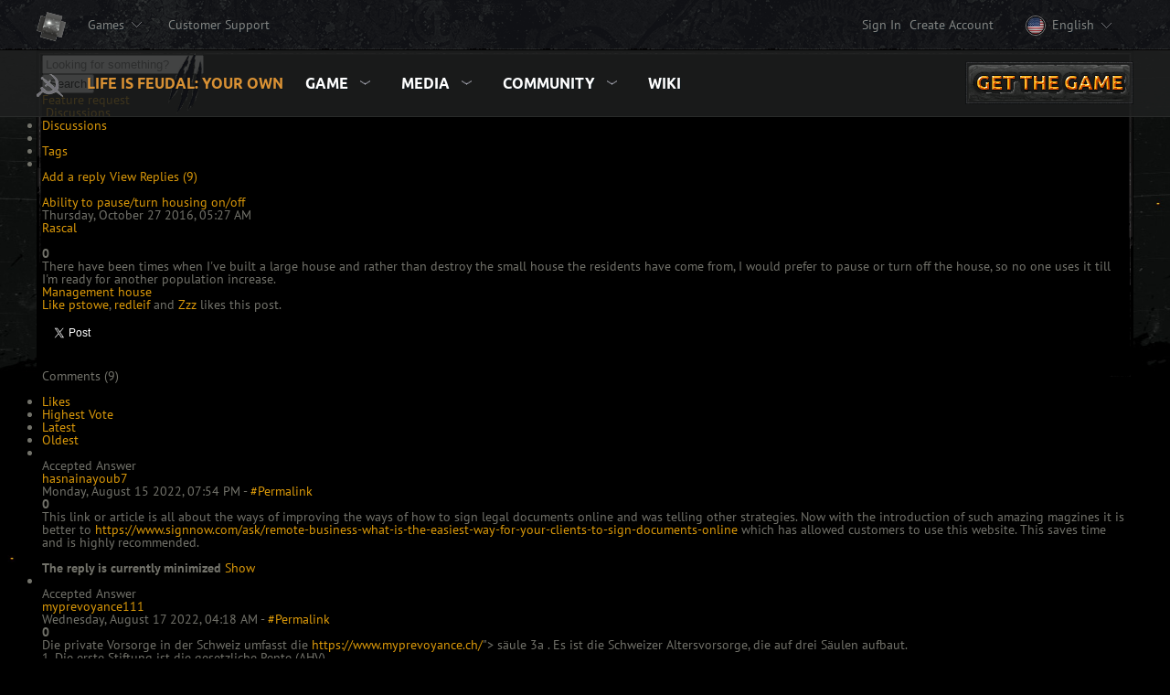

--- FILE ---
content_type: text/html; charset=utf-8
request_url: https://lifeisfeudal.com/Company/question/ability-to-pause-turn-housing-on-off
body_size: 17763
content:
<!DOCTYPE html>
<!--[if lt IE 7]>      <html xmlns:fb="http://ogp.me/ns/fb#" class="no-js lt-ie9 lt-ie8 lt-ie7"> <![endif]-->
<!--[if IE 7]>         <html xmlns:fb="http://ogp.me/ns/fb#" class="no-js lt-ie9 lt-ie8"> <![endif]-->
<!--[if IE 8]>         <html xmlns:fb="http://ogp.me/ns/fb#" class="no-js lt-ie9"> <![endif]-->
<!--[if gt IE 8]><!-->
<html xmlns:fb="http://ogp.me/ns/fb#" class="no-js ie-9" xmlns="http://www.w3.org/1999/html"> <!--<![endif]-->
<head>
    <meta charset="utf-8">
    <meta http-equiv="content-type" content="text/html; charset=utf-8" />
    <meta id="viewport" name="viewport" content="width=device-width, initial-scale=1"/>
      <meta http-equiv="content-type" content="text/html; charset=utf-8" />
  <meta name="keywords" content="Ability to pause/turn housing on/off" />
  <meta name="description" content="There have been times when I've built a large house and rather than destroy the small house the residents have come from, I would prefer to pause or turn off the house, so no one uses it till I'm ready for another population increase." />
  
  <title>Life is Feudal - Ability to pause/turn housing on/off</title>
  <link href="https://lifeisfeudal.com/Company/question/ability-to-pause-turn-housing-on-off" rel="canonical" />
  <link href="/templates/atomic/favicon.ico" rel="shortcut icon" type="image/vnd.microsoft.icon" />
  <link rel="stylesheet" href="https://lifeisfeudal.com/components/com_easydiscuss/themes/dark/styles/style.css" type="text/css" />
  <script src="https://lifeisfeudal.com/media/foundry/3.1/config/f0523bb777076e078e276c652b3e4223.js" type="text/javascript"></script>
  <script src="https://lifeisfeudal.com/media/com_easydiscuss/config/6b28bd5ffbcf4c73da642ac0f4285dbf.js" type="text/javascript"></script>
  <script src="/media/system/js/core.js" type="text/javascript"></script>
  <script type="text/javascript">
/*<![CDATA[*/
	var discuss_site 	= 'https://lifeisfeudal.com/index.php?option=com_easydiscuss&lang=none';
	var spinnerPath		= 'https://lifeisfeudal.com/media/com_easydiscuss/images/loading.gif';
	var lang_direction	= 'ltr';
	var discuss_featured_style	= '0';
/*]]>*/
  </script>
  <script defer async src="https://lifeisfeudal.com/media/com_easydiscuss/scripts/easydiscuss-3.2.9599.static.min.js"></script>
  <script>EasyDiscuss.token = "605b76db4079bd3aa6bed7e2d1833925";</script>
  <script defer async src="https://lifeisfeudal.com/media/com_easydiscuss/resources/7b206e1ea0921ef111dfdb8d3108e675.js"></script>
  <meta property="og:title" content="Ability to pause/turn housing on/off" />
  <meta property="og:description" content="There have been times when I've built a large house and rather than destroy the small house the residents have come from, I would prefer to pause or turn off the house, so no one uses it till I'm ready for another population increase." />
  <meta property="og:type" content="article" />
  <meta property="og:url" content="/Company/question/ability-to-pause-turn-housing-on-off&Itemid=388" />

    <script type="text/javascript">   sessionStorage['lp'] = 0; sessionStorage['url'] = '/Company/question/ability-to-pause-turn-housing-on-off'; </script><meta name="browser" content="Mozilla/5.0 (Macintosh; Intel Mac OS X 10_15_7) AppleWebKit/537.36 (KHTML, like Gecko) Chrome/131.0.0.0 Safari/537.36; ClaudeBot/1.0; +claudebot@anthropic.com)">

    <link rel="stylesheet" href="/static/css/fonts.css" />
    <link rel="stylesheet" href="/static/css/vendor/lightslider.min.css" />
    <link rel="stylesheet" href="/static/css/vendor/jquery.fancybox.css" />
    <link rel="stylesheet" href="/static/css/style.min.css" />
    <link rel="shortcut icon" href="/static/images/favicon.ico" type="image/x-icon" />

    <link rel="stylesheet" href="/templates/atomic/css/old_style.min.css" />
    <!--[if lt IE 9]>
    <script src="/templates/atomic/static/js/vendor/html5shiv.min.js"></script>
    <![endif]-->

    <link type="text/css" rel="stylesheet" href="/templates/atomic/css/jquery.formstyler.css">
    <link href="//fonts.googleapis.com/css?family=Marcellus+SC:400" rel="stylesheet" type="text/css">
    <script type="text/javascript" src="/templates/atomic/js/modernizr-2.6.2.min.js"></script>
    <script src="https://code.jquery.com/jquery-1.12.4.js"></script>
    <script type="text/javascript" src="/templates/atomic/js/jquery.formstyler.min.js"></script>
    <link  href="/templates/atomic/css/fotorama.css" rel="stylesheet">

    <script type="text/javascript" src="/templates/atomic/js/fotorama.js"></script>
    <script type="text/javascript" src="/templates/atomic/js/scripts.min.js"></script>
    <script type="text/javascript" src="/templates/atomic/js/classie.js"></script>
    <script type="text/javascript" src="/templates/atomic/js/selectFx.js"></script>
    <script type="text/javascript" async="" src="https://static.xsolla.com/embed/paystation/1.0.7/widget.min.js"></script>
    <!-- fuzz --><script>
        var fuzzid = 0;
    sessionStorage["fuzzid"]= fuzzid;</script>
    <script type="text/javascript" src="/templates/atomic/js/nprogress.js"></script>
    <link rel="stylesheet" href="/templates/atomic/css/nprogress.css">

    <style type="text/css" media="all">

        .ui-dialog {
            z-index: 111;
        }
        .ui-widget-overlay {
            background: #aaaaaa;
            opacity: .3;
            filter: alpha(opacity=30);
            position: fixed;
            top: 0;
            left: 0;
            width: 100%;
            height: 100%;
            z-index: 100;
        }
            </style>

        <script type="text/javascript">


        document.createElement("video");
        document.createElement("audio");
        document.createElement("track");
    </script>

        <script>
        (function() {
            [].slice.call( document.querySelectorAll( 'select.cs-select' ) ).forEach( function(el) {
                new SelectFx(el);
            } );
        })();
    </script>
    <!-- Google Tag Manager -->
    <script>(function(w,d,s,l,i){w[l]=w[l]||[];w[l].push({'gtm.start':
                new Date().getTime(),event:'gtm.js'});var f=d.getElementsByTagName(s)[0],
            j=d.createElement(s),dl=l!='dataLayer'?'&l='+l:'';j.async=true;j.src=
            'https://www.googletagmanager.com/gtm.js?id='+i+dl;f.parentNode.insertBefore(j,f);
        })(window,document,'script','dataLayer','GTM-WSXVTG');</script>
    <!-- End Google Tag Manager -->


<script src='/plugins/sh404sefcore/sh404sefsocial/sh404sefsocial.js' type='text/javascript' ></script>
<script type='text/javascript'>
      _sh404sefSocialTrack.options = {enableGoogleTracking:true,
      enableAnalytics:false, trackerName:'',
      FBChannelUrl:'//lifeisfeudal.com/index.php?option=com_sh404sef&view=channelurl&format=raw&langtag=en_GB'};
      window.fbAsyncInit = _sh404sefSocialTrack.setup;
      </script>
<link rel='stylesheet' href='/plugins/sh404sefcore/sh404sefsocial/sh404sefsocial.css' type='text/css' /><script type='text/javascript'>var _sh404SEF_live_site = 'https://lifeisfeudal.com/';</script></head>
<body style="touch-action: manipulation;"  class="internal_page">
      <div id='fb-root'></div><script type='text/javascript'>

      // Load the SDK Asynchronously
      (function(d){
      var js, id = 'facebook-jssdk'; if (d.getElementById(id)) {return;}
      js = d.createElement('script'); js.id = id; js.async = true;
      js.src = '//connect.facebook.net/en_GB/all.js';
      d.getElementsByTagName('head')[0].appendChild(js);
    }(document));

    </script>

<!--[if lt IE 8]>
<p class="browsehappy">You are using an <strong>outdated</strong> browser. Please <a href="http://browsehappy.com/">upgrade your browser</a> to improve your experience.</p>
<![endif]-->


    <div class="xsolla_bar">
        <div class="wrap wrap_header">
            <a class="xsolla_icon" href="/"></a>
            <nav class="xsolla_menu">
                <div class="xsolla_menu_item has_submenu">
                    <a>Games</a>
                    <div class="xsolla_submenu">
                        <a href="/?game=1">
                            Life is Feudal:
                            MMO
                        </a>
                        <a href="/?game=2">
                            Life is Feudal:
                            Your Own
                        </a>
                        <a href="/?game=3">
                            Life is Feudal:
                            Forest Village
                        </a>
                    </div>
                </div>
                                <div class="xsolla_menu_item">
                    <a href="https://lifeisfeudal.zendesk.com/hc/en-us">Customer Support</a>
                </div>
            </nav>

            <div class="xsolla_profile">
                                    <div class="xsolla_menu_item">
                        <a href="javascript:void(0)" onclick="showxsignin();">Sign In</a>
                    </div>
                    <div class="xsolla_menu_item">
                        <a href="javascript:void(0)" onclick="showxsignup();">Create Account</a>
                    </div>
                                <div class="xsolla_profile xsolla_select_lang">
                    <div
                            class="current_lang"
                            onclick="toggleLangSelector()"
                    >
                        <div class="lang_img_border">
                            <div
                                    class="lang_img"
                                    style="background-image: url('/../static/images/flags/us.svg')"
                            ></div>
                        </div>
                        <span class="current_lang_name">
                        English                    </span>
                        <span class="current_lang_arrow"></span>
                    </div>
                    <div class="options_lang">
                        <div class="options_lang_bg"></div>
                        <div class="options_lang_content">
                                                            <div
                                        onclick="setLanguage('en')"
                                        class='option_lang option_lang_selected'>
                                    <div class="lang_img_border">
                                        <div
                                                class="lang_img"
                                                style="background-image: url('/../static/images/flags/us.svg')"
                                        ></div>
                                    </div>
                                    <span class="option_lang_name">English</span>
                                </div>
                                                            <div
                                        onclick="setLanguage('ru')"
                                        class='option_lang '>
                                    <div class="lang_img_border">
                                        <div
                                                class="lang_img"
                                                style="background-image: url('/../static/images/flags/ru.svg')"
                                        ></div>
                                    </div>
                                    <span class="option_lang_name">Русский</span>
                                </div>
                                                            <div
                                        onclick="setLanguage('zh-cn')"
                                        class='option_lang '>
                                    <div class="lang_img_border">
                                        <div
                                                class="lang_img"
                                                style="background-image: url('/../static/images/flags/cn.svg')"
                                        ></div>
                                    </div>
                                    <span class="option_lang_name">简体中文</span>
                                </div>
                                                            <div
                                        onclick="setLanguage('zh-tw')"
                                        class='option_lang '>
                                    <div class="lang_img_border">
                                        <div
                                                class="lang_img"
                                                style="background-image: url('/../static/images/flags/cn.svg')"
                                        ></div>
                                    </div>
                                    <span class="option_lang_name">繁體中文</span>
                                </div>
                                                            <div
                                        onclick="setLanguage('ko')"
                                        class='option_lang '>
                                    <div class="lang_img_border">
                                        <div
                                                class="lang_img"
                                                style="background-image: url('/../static/images/flags/kr.svg')"
                                        ></div>
                                    </div>
                                    <span class="option_lang_name">한국어</span>
                                </div>
                                                            <div
                                        onclick="setLanguage('ja')"
                                        class='option_lang '>
                                    <div class="lang_img_border">
                                        <div
                                                class="lang_img"
                                                style="background-image: url('/../static/images/flags/jp.svg')"
                                        ></div>
                                    </div>
                                    <span class="option_lang_name">本語</span>
                                </div>
                                                            <div
                                        onclick="setLanguage('tr')"
                                        class='option_lang '>
                                    <div class="lang_img_border">
                                        <div
                                                class="lang_img"
                                                style="background-image: url('/../static/images/flags/tr.svg')"
                                        ></div>
                                    </div>
                                    <span class="option_lang_name">Türkçe</span>
                                </div>
                                                            <div
                                        onclick="setLanguage('th')"
                                        class='option_lang '>
                                    <div class="lang_img_border">
                                        <div
                                                class="lang_img"
                                                style="background-image: url('/../static/images/flags/th.svg')"
                                        ></div>
                                    </div>
                                    <span class="option_lang_name">ไทย</span>
                                </div>
                                                            <div
                                        onclick="setLanguage('vi')"
                                        class='option_lang '>
                                    <div class="lang_img_border">
                                        <div
                                                class="lang_img"
                                                style="background-image: url('/../static/images/flags/vn.svg')"
                                        ></div>
                                    </div>
                                    <span class="option_lang_name">Tiếng Việt</span>
                                </div>
                                                            <div
                                        onclick="setLanguage('es')"
                                        class='option_lang '>
                                    <div class="lang_img_border">
                                        <div
                                                class="lang_img"
                                                style="background-image: url('/../static/images/flags/es.svg')"
                                        ></div>
                                    </div>
                                    <span class="option_lang_name">Español</span>
                                </div>
                                                            <div
                                        onclick="setLanguage('pt')"
                                        class='option_lang '>
                                    <div class="lang_img_border">
                                        <div
                                                class="lang_img"
                                                style="background-image: url('/../static/images/flags/pt.svg')"
                                        ></div>
                                    </div>
                                    <span class="option_lang_name">Português</span>
                                </div>
                                                            <div
                                        onclick="setLanguage('pl')"
                                        class='option_lang '>
                                    <div class="lang_img_border">
                                        <div
                                                class="lang_img"
                                                style="background-image: url('/../static/images/flags/pl.svg')"
                                        ></div>
                                    </div>
                                    <span class="option_lang_name">Polski</span>
                                </div>
                                                            <div
                                        onclick="setLanguage('cs')"
                                        class='option_lang '>
                                    <div class="lang_img_border">
                                        <div
                                                class="lang_img"
                                                style="background-image: url('/../static/images/flags/cz.svg')"
                                        ></div>
                                    </div>
                                    <span class="option_lang_name">Čeština</span>
                                </div>
                                                            <div
                                        onclick="setLanguage('fr')"
                                        class='option_lang '>
                                    <div class="lang_img_border">
                                        <div
                                                class="lang_img"
                                                style="background-image: url('/../static/images/flags/fr.svg')"
                                        ></div>
                                    </div>
                                    <span class="option_lang_name">Français</span>
                                </div>
                                                            <div
                                        onclick="setLanguage('de')"
                                        class='option_lang '>
                                    <div class="lang_img_border">
                                        <div
                                                class="lang_img"
                                                style="background-image: url('/../static/images/flags/de.svg')"
                                        ></div>
                                    </div>
                                    <span class="option_lang_name">Deutsch</span>
                                </div>
                                                            <div
                                        onclick="setLanguage('it')"
                                        class='option_lang '>
                                    <div class="lang_img_border">
                                        <div
                                                class="lang_img"
                                                style="background-image: url('/../static/images/flags/it.svg')"
                                        ></div>
                                    </div>
                                    <span class="option_lang_name">Italiano</span>
                                </div>
                                                            <div
                                        onclick="setLanguage('hu')"
                                        class='option_lang '>
                                    <div class="lang_img_border">
                                        <div
                                                class="lang_img"
                                                style="background-image: url('/../static/images/flags/hu.svg')"
                                        ></div>
                                    </div>
                                    <span class="option_lang_name">Magyar</span>
                                </div>
                                                    </div>
                    </div>
                </div>
            </div>
        </div>
    </div>

    <div class="top_bar_mobile">
        <div class="top_bar_toggle"></div>
        <a class="top_bar_logo" href="/"></a>

    </div>

    <div class="top_bar">
        <div class="wrap">
            <a class="top_icon" href="/"></a>
            <nav class="top_menu">
                <div class="top_menu_item top_menu_item_first active">
                    <!--<a href="/">HOME</a>-->
                    <a href="/">
                        Life is Feudal: Your Own                    </a>
                </div>
                <div class="top_menu_item has_submenu">
                    <a>Game</a>

                    <div class="top_submenu">
                                                                                    <a href="/billing/gmcommands.php">GM Mode</a>
                                                            <a href="/Hosting-Partners-for-LiFYO-Dedicated-Servers">Hosting Providers</a>
                                                            <a href="/News/?n=yo">News</a>
                                                            <a href="/Life-is-Feudal-Your-Own-About">About</a>
                                                            <a href="/forum/public-forums/">Forum</a>
                                                            <a href="/Discussions/categories/uncategorized">Suggestions</a>
                                                            <a href="http://lifeisfeudal.gamepedia.com/">Wiki</a>
                                                            <a href="/LoreStories/">Lore</a>
                                                            <a href="/News/?n=yopatch">Patches</a>
                                                                        </div>
                </div>
                <div class="top_menu_item has_submenu">
                    <a>Media</a>

                    <div class="top_submenu">
                        <a href="/Main-media/?section=video">Video</a>
                        <a href="/Main-media/?section=screenshots">Screenshots</a>
                        <a href="/Main-media/?section=conceptArt">Concept Art</a>
                        <a href="/Main-media/?section=wallpapers">Wallpapers</a>
                    </div>
                </div>
                <div class="top_menu_item has_submenu">
                    <a>Community</a>

                    <div class="top_submenu">
                        <a href="/forum/">Forum</a>
                        <a href="/Discussions/">Suggestions</a>
                        <a href="http://lifeisfeudal.com/Influencer-Relations">Influencer Relations</a>
                        <a href="https://discord.gg/lifeisfeudal">Discord</a>
                        <div class="top_social">
                            <span>Follow Us</span>
                                                        <a class="top_social_icon top_menu_social_icon facebook" href="https://www.facebook.com/lifeisfeudal"></a>
                            <a class="top_social_icon top_menu_social_icon twitter" href="https://twitter.com/LifeisFeudal"></a>
                            <a class="top_social_icon top_menu_social_icon steam" href="http://store.steampowered.com/app/290080/"></a>
                        </div>
                    </div>
                </div>
                <div class="top_menu_item">
                    <a href="http://lifeisfeudal.gamepedia.com/">Wiki</a>
                </div>
            </nav>

                                <a class="top_menu_get" style="background-image: url('/static/images/elements/localized/en_buttons.png');" href="javascript:void(0);" onclick="CustomXUP();" data-xpaystation-widget-open>get the game</a>
                                <div class="top_menu_close"></div>
        </div>
    </div>



    <script type="text/javascript">
// Find any response that contains a code syntax.
EasyDiscuss.main_syntax_highlighter = true;

EasyDiscuss.require()
.script( 'prism' )
.done(function($){

	Prism.highlightAll();
	
});
</script>


<div class="page_cont">
	<div class="wrap">
		<div id="discuss-wrapper" class="table_cont discuss-wrap discuss-view-post">
			
			

			<script type="text/javascript">
EasyDiscuss
.require()
.script( 'toolbar' )
.done(function($){

	
	
	// Implement toolbar controller.
	$( '.discuss-toolbar' ).implement( EasyDiscuss.Controller.Toolbar );

	
	$.responsive($('.discuss-toolbar'), {
		elementWidth: function() {
			return $('.discuss-toolbar').outerWidth(true) - 80;

		},
		conditions: {
			at: (function() {
				var listWidth = 0;

				$('.discuss-toolbar .nav > li').each(function(i, element) {
					listWidth += $(element).outerWidth(true);
				});
				return listWidth;

			})(),
			alsoSwitch: {
				'.discuss-toolbar' : 'narrow'
			},
			targetFunction: function() {
				$('.discuss-toolbar').removeClass('wide');
			},
			reverseFunction: function() {
				$('.discuss-toolbar').addClass('wide');
			}
		}

	});

	
	$('.btn-navbar').click(function() {
		$('.ed-nav-collapse').toggleClass("collapse in",250); //transition effect required jQueryUI
		return false;
	});
});
</script>
<div class="discuss-head">

	
	
<div class="discuss-searchbar">
<form name="discuss-search" method="GET" action="/Company/search">
	<div class="discuss-table">

		<div class="discuss-tablecell discuss-searchbar--left discuss-searchbar--avatar">
					</div>


		
		<div class="discuss-tablecell discuss-searchbar--center">
			<div class=" discuss-searchbar--input">

				<input type="text" class="input-searchbar" style="position: inherit;" placeholder="Looking for something?" name="query" value="" />

				<input type="hidden" name="option" value="com_easydiscuss" />
				<input type="hidden" name="view" value="search" />
				<input type="hidden" name="Itemid" value="359" />

				<div class="discuss-tablecell">
					<button class="btn btn-searchbar">Search</button>
				</div>


			</div>
		</div>
		<div class="discuss-tablecell discuss-searchbar--right discuss-searchbar--ask">
							<a class="btn btn-success btn-ask pull-left" href="/Discussions/ask?category=">Feature request</a>
					</div>

	</div>
</form>
</div>


</div>

<div class="navbar navbar-inverse discuss-toolbar">
	<div class="navbar-inner">
		<a class="btn btn-navbar" href="javascript:void(0);">
			<span class="icon-bar"></span>
			<span class="icon-bar"></span>
			<span class="icon-bar"></span>
		</a>

				<a href="/Company/latest" class="brand visible-phone">Discussions</a>
		
		<div class="ed-nav-collapse nav-collapse collapse">
			<ul class="nav">

								<li class="toolbarItem active">
					<a href="/Company/latest" rel="ed-tooltip" data-placement="top"
						data-original-title="Discussions"
						data-content="Lists all discussions that are created on the site.">
						<i class="icon-ed-tb-home"></i> <span class="visible-phone">Discussions</span>
					</a>
				</li>
				<li class="divider-vertical"></li>
				
				
														<li class="toolbarItem">
						<a href="/Company/tags" rel="ed-tooltip" data-placement="top"
							data-original-title="Tags"
							data-content="View tags that are created on the site and filter discussions by tags.">
							<i class="icon-ed-tb-tags"></i> <span class="visible-phone">Tags</span>
						</a>
					</li>
					<li class="divider-vertical"></li>
									
				
							</ul>

			<ul class="nav pull-right">

				
				
				
							</ul>
		</div>

	</div>
</div>

	

			<div class="discuss-entry">
	<div id="dc_main_notifications"></div>

	
	<div class="fd-cf mb-5">
		
		<div class="pull-right">
			<a href="#respond" class="btn btn-small btn-success"><i class="icon-plus-sign"></i> Add a reply</a>
			<a href="#replies" class="btn btn-small btn-info">View Replies (9)</a>
		</div>
	</div>



	
		<a name="top"></a>
<div class="discuss-item discussQuestion mt-10 " data-id="3863">
	<div class="discuss-status">
		<i data-original-title="This is a featured post." data-placement="top" rel="ed-tooltip" class="icon-ed-featured"></i>
		<i class="icon-ed-resolved pull-left" rel="ed-tooltip" data-placement="top" data-original-title="Resolved"></i>
	</div>

	<!-- Discussion title -->
	<div class="discuss-item-hd">
		<a href="/Company/question/ability-to-pause-turn-housing-on-off">
			<h2 class="discuss-post-title">
				<i data-original-title="This post is locked." data-placement="top" rel="ed-tooltip" class="icon-lock"></i>

				
				Ability to pause/turn housing on/off
				
				<span class="postType label label-post_type" ></span>

				<span class="postStatus label label-info label-post_status"></span>
			</h2>
		</a>

		<div class="fd-cf discuss-post-meta">
			<div class="discuss-action-options-1 fs-11 pull-right">
				<div class="discuss-clock ml-10">
					<i class="icon-time"></i> Thursday, October 27 2016, 05:27 AM				</div>
			</div>
		</div>
	</div>

	<!-- Discussion left side bar -->
	<div class="discuss-item-left discuss-user discuss-user-role-">

		<a class="" href="/forum/member/Rascal/">
						<div class="discuss-user-name mv-5">
					
			Rascal	
	
			</div>
		</a>

		
		
						
			</div>



	<!-- Discussion content area -->
	<div class="discuss-item-right">
		<div class="discuss-story">
			<div class="discuss-story-hd">
				<div class="fd-cf discuss-admin-bar">

	<div class="pull-right mr-10">

								</div>

	
	<div class="pull-right mr-5">

		
		
				<a href="/Company/question/ability-to-pause-turn-housing-on-off?print=1&amp;tmpl=component"
			onclick="window.open(this.href,'win2','status=no,toolbar=no,scrollbars=yes,titlebar=no,menubar=no,resizable=yes,width=640,height=480,directories=no,location=no'); return false;"
			class="btn btn-mini" rel="ed-tooltip" data-original-title="Print">
			&nbsp;<i class="icon-print"></i>&nbsp;
		</a>
		
		
		
		
	</div>


</div>
			</div>

			<div class="discuss-story-bd">
				<div class="ph-10">

											<div class="discuss-content">
															<script type="text/javascript">
EasyDiscuss
.require()
.script( 'votes' )
.done(function($){

	$( '.discussVote-3863' ).implement(
		EasyDiscuss.Controller.Votes ,
		{
			viewVotes : false		}
	);
});
</script>
<div class="discuss-vote discussVote-3863" data-postid="3863">
		<div class="vote-points pos-r votePoints">
		<b>0</b>
	</div>
	</div>
							
							<div class="discuss-content-item">
								There have been times when I've built a large house and rather than destroy the small house the residents have come from, I would prefer to pause or turn off the house, so no one uses it till I'm ready for another population increase.							</div>

							<!-- polls -->
							
							

		

									<div class="discuss-tags fs-11 mt-15">
												<a href="/Company/tags/management" class="label">
					<i class="icon-tag"></i>Management				</a>
							<a href="/Company/tags/house" class="label">
					<i class="icon-tag"></i>house				</a>
						</div>
							</div>

						<div class="discuss-users-action fd-cf mb-10">
										<div class="discuss-likes discussLikes" data-postid="3863" data-registered-user="false">
		<a href="javascript:void(0);" class="btn btn-likes btnLike" href="javascript:void(0);" rel="ed-tooltip" data-placement="top"
			data-original-title="Please login to like this post."
		>
			<i class="icon-ed-love"></i> <span class="likeStatus">Like</span>
		</a>

		<span class="like-text likeText">
							<a href="/Company/profile/92504-pstowe">pstowe</a>, <a href="/Company/profile/82960-redleif">redleif</a> and <a href="/Company/profile/74671-zzz">Zzz</a> likes this post.					</span>
	</div>
							</div>

						<div class="discuss-users-action fd-cf">
													</div>



						<div class="discuss-comments">
	<div class="commentNotification"></div>
	<div class="commentFormContainer" style="display:none;"></div>

	<ul class="unstyled discuss-list commentsList">
			</ul>

	
</div>

						
						<div id="dc_share" class="discuss-post-share"><script type="text/javascript">(function() {
		var s = document.createElement('SCRIPT'), s1 = document.getElementsByTagName('SCRIPT')[0];
		s.type = 'text/javascript';
		s.async = true;
		s.src = 'http://widgets.digg.com/buttons.js';
		s1.parentNode.insertBefore(s, s1);
		})();
		</script>
		<!-- Wide Button -->
		<div class="social-button digg-share"><a class="DiggThisButton DiggCompact" href="https://digg.com/submit?url=https%3A%2F%2Flifeisfeudal.com%2FCompany%2Fquestion%2Fability-to-pause-turn-housing-on-off&amp;title=Ability to pause/turn housing on/off"></a></div><div class="social-button google-plusone" style="width:60px"><script type="text/javascript" src="https://apis.google.com/js/plusone.js"></script><g:plusone size="medium" href="https://lifeisfeudal.com/Company/question/ability-to-pause-turn-housing-on-off"></g:plusone></div><div class="social-button google-share" style="width:170px"><script type="text/javascript" src="https://apis.google.com/js/plusone.js"></script><g:plus action="share" size="medium" href="https://lifeisfeudal.com/Company/question/ability-to-pause-turn-housing-on-off"></g:plus></div><div class="social-button retweet" style="width: 80px"><a href="http://twitter.com/share" class="twitter-share-button" data-url="https://lifeisfeudal.com/Company/question/ability-to-pause-turn-housing-on-off" data-counturl="https://lifeisfeudal.com/Company/question/ability-to-pause-turn-housing-on-off" data-count="horizontal">Tweet</a><script type="text/javascript" src="https://platform.twitter.com/widgets.js"></script></div><div class="social-button facebook-like"><div id="fb-root"></div><script src="https://connect.facebook.net/en_GB/all.js#xfbml=1"></script><fb:like href="https://lifeisfeudal.com/Company/question/ability-to-pause-turn-housing-on-off" send="true" layout="button_count" action="like" locale="en_GB" colorscheme="dark" show_faces="false" style="height: 30;" height="30"></fb:like></div></div>
									</div>

			</div>

			
			<div style="clear: both;"></div>

			<div class="discuss-story-ft">
				<div class="pull-left">
					
	


				</div>

				<div class="pull-right mt-15 mr-10">
																				</div>
			</div>

		</div>
	</div>

</div>
	
	<!-- Display the who's online block -->
	
	
	
	
	
			<div class="discuss-replies">

			<a name="replies"></a>
			<div class="discuss-component-title">Comments (<span class="replyCount">9</span>)</div>

							<div class="discuss-filter">
					<a name="filter-sort"></a>
					<ul class="nav nav-tabs">

												<li class=" sortItem secondary-nav">
							<a href="/Company/question/ability-to-pause-turn-housing-on-off?sort=likes#filter-sort">
								Likes							</a>
						</li>
						
												<li class=" sortItem secondary-nav">
							<a href="/Company/question/ability-to-pause-turn-housing-on-off?sort=voted#filter-sort">
								Highest Vote							</a>
						</li>
						
						<li class=" sortItem secondary-nav">
							<a class="btn-small" href="/Company/question/ability-to-pause-turn-housing-on-off?sort=latest#filter-sort">
								Latest							</a>
						</li>

						<li class="active sortItem secondary-nav">
							<a class="btn-small" href="/Company/question/ability-to-pause-turn-housing-on-off?sort=oldest#filter-sort">
								Oldest							</a>
						</li>
					</ul>
				</div>

								<ul class="unstyled discuss-list clearfix discussionReplies">
														<li>
						

	<a name="reply-18558"></a>

	<div id="dc_reply_18558" class="discuss-item discussReplyItem mt-10" data-id="18558">

		<div class="discuss-item-hd">
			<h2 class="discuss-post-title">
				Accepted Answer			</h2>
		</div>

		<!-- Discussion left side bar -->
		<div class="discuss-item-left discuss-user discuss-user-role-">
			<a href="/forum/member/hasnainayoub7/">
								<div class="discuss-user-name mv-5">
											hasnainayoub7									</div>
			</a>

										
			
										
					</div>

		<!-- Discussion content area -->
		<div class="discuss-item-right">

			<div class="discuss-story">
				<div class="discuss-story-hd">
					<div class="discuss-action-options-1 fs-11">

						<div class="discuss-clock ml-10 pull-left">
							<i class="icon-time"></i> Monday, August 15 2022, 07:54 PM -
							<a href="/Company/question/ability-to-pause-turn-housing-on-off#reply-18558" title="Permalink to this reply">#Permalink</a>
						</div>

						<div class="pull-right mr-10">
							
						</div>
					</div>

					<div class="fd-cf discuss-admin-bar">

	<div class="pull-right mr-10">

								</div>

	
	<div class="pull-right mr-5">

		
		
		
		
		
		
	</div>


</div>
				</div>

				<div class="discuss-story-bd mb-10">

					<div class="ph-10">

						<div class="discuss-editor">
						</div>

						<div class="discuss-content">
															<script type="text/javascript">
EasyDiscuss
.require()
.script( 'votes' )
.done(function($){

	$( '.discussVote-18558' ).implement(
		EasyDiscuss.Controller.Votes ,
		{
			viewVotes : false		}
	);
});
</script>
<div class="discuss-vote discussVote-18558" data-postid="18558">
		<div class="vote-points pos-r votePoints">
		<b>0</b>
	</div>
	</div>
							
							<div class="discuss-content-item">
								This link or article is all about the ways of improving the ways of how to sign legal documents online and was telling other strategies. Now with the introduction of such amazing magzines it is better to <a href="https://www.signnow.com/ask/remote-business-what-is-the-easiest-way-for-your-clients-to-sign-documents-online">https://www.signnow.com/ask/remote-business-what-is-the-easiest-way-for-your-clients-to-sign-documents-online</a> which has allowed customers to use this website. This saves time and is highly recommended.							</div>
						</div>

						<!-- polls -->
						

						

		

						<div class="discuss-users-action fd-cf mb-10">
														</div>

						<div class="discuss-users-action fd-cf">
																				</div>

						<div class="discuss-comments">
	<div class="commentNotification"></div>
	<div class="commentFormContainer" style="display:none;"></div>

	<ul class="unstyled discuss-list commentsList">
			</ul>

	
</div>

											</div>
				</div>

				<!-- <hr /> -->
				
				<div class="fd-cf">
					<a class="pull-right" href="#top" title="Back to top"><i class="icon-circle-arrow-up"></i></a>
				</div>
			</div>

			<!-- @php when .discuss-story minimize show out -->
			<div id="reply_minimize_msg_5" class="discuss-reply-minimized">
				<b>The reply is currently minimized</b>
				<a href="javascript:void(0);" class="btn btn-small" onclick="discuss.reply.maximize('18558');">Show</a>
			</div>

		</div>

	</div>
					</li>
										<li>
						

	<a name="reply-18591"></a>

	<div id="dc_reply_18591" class="discuss-item discussReplyItem mt-10" data-id="18591">

		<div class="discuss-item-hd">
			<h2 class="discuss-post-title">
				Accepted Answer			</h2>
		</div>

		<!-- Discussion left side bar -->
		<div class="discuss-item-left discuss-user discuss-user-role-">
			<a href="/forum/member/myprevoyance111/">
								<div class="discuss-user-name mv-5">
											myprevoyance111									</div>
			</a>

										
			
										
					</div>

		<!-- Discussion content area -->
		<div class="discuss-item-right">

			<div class="discuss-story">
				<div class="discuss-story-hd">
					<div class="discuss-action-options-1 fs-11">

						<div class="discuss-clock ml-10 pull-left">
							<i class="icon-time"></i> Wednesday, August 17 2022, 04:18 AM -
							<a href="/Company/question/ability-to-pause-turn-housing-on-off#reply-18591" title="Permalink to this reply">#Permalink</a>
						</div>

						<div class="pull-right mr-10">
							
						</div>
					</div>

					<div class="fd-cf discuss-admin-bar">

	<div class="pull-right mr-10">

								</div>

	
	<div class="pull-right mr-5">

		
		
		
		
		
		
	</div>


</div>
				</div>

				<div class="discuss-story-bd mb-10">

					<div class="ph-10">

						<div class="discuss-editor">
						</div>

						<div class="discuss-content">
															<script type="text/javascript">
EasyDiscuss
.require()
.script( 'votes' )
.done(function($){

	$( '.discussVote-18591' ).implement(
		EasyDiscuss.Controller.Votes ,
		{
			viewVotes : false		}
	);
});
</script>
<div class="discuss-vote discussVote-18591" data-postid="18591">
		<div class="vote-points pos-r votePoints">
		<b>0</b>
	</div>
	</div>
							
							<div class="discuss-content-item">
								Die private Vorsorge in der Schweiz umfasst die <a href="/<a href="https://www.myprevoyance.ch/">https://www.myprevoyance.ch/</a>"> säule 3a</a> . Es ist die Schweizer Altersvorsorge, die auf drei Säulen aufbaut.<br />
1.	Die erste Stiftung ist die gesetzliche Rente (AHV)<br />
2.	Eine zweite ist eine betriebliche Altersvorsorge (Pensionskasse, auch bekannt als BVG)<br />
3.	Die dritte Säule ist die private Vorsorge, die sich aus den Säulen 3a und 3b zusammensetzt.<br />
Es empfiehlt sich, mit der 3. Säule anzusparen, um nach der Pensionierung auf dem aktuellen Lebensniveau weiterleben zu können. Die Säule 3a (steuerbegünstigte Vorsorge) und die Säule 3b bilden die 3. Säule (nicht steuerbegünstigte Vorsorge). Es ist möglich, nur etwa 60 Prozent des früheren Einkommens zu erhalten, wenn Sie auf Rentenzahlungen durch die AHV und die Rentenkasse angewiesen sind.<br />
Die Säule 3a bietet Freiberuflern und Selbständigen die Möglichkeit, sich mit Zusatzversicherungen sowohl gegen erhebliche Risiken als auch gegen Dauerrisiken abzusichern. Säule 3a gehört zu den zahlreichen Möglichkeiten, die Privatpersonen in der Schweiz haben, um sich vor den Folgen des Alters abzusichern. Mit dieser Säule können Sie Ihr Altersguthaben erhöhen und sich vor dem finanziellen Ruin schützen.<br />
Zusätzliche Elemente der Säule 3a<br />
Die Säule 3a gehört zu den Grundpfeilern des Schweizer Vorsorgesystems. Sie ist eine ergänzende Altersvorsorge und bietet vielfältige Möglichkeiten der Vorsorge. So können Arbeitnehmer Beiträge in die Säule 3a einzahlen und Steuervorteile erhalten. Zusätzlich zur gesetzlichen Rente erhalten sie am Lebensende eine Zusatzrente. Die Säule 3a bietet vielfältige Möglichkeiten, den Ruhestand im Alter von finanziell abzusichern.<br />
Besonderheiten der Säule 3a<br />
Die Steuervorteile von 3a sind das Hauptmerkmal. Die Einzahlungen in <a href="/<a href="https://www.myprevoyance.ch/">https://www.myprevoyance.ch/</a>"> säule 3a</a> sind gesetzlich vom Einkommen abziehbar. Die Steuervorteile werden jedoch wie die 2. 3. Säule voll besteuert. Der Privatperson ist es untersagt, Säule-3a-Guthaben freizugeben.<br />
Zwei Arten von verknüpften Altersvorsorgeplänen sind zulässig:<br />
•	Die Police, die bei einer Versicherungsgesellschaft vorläufig ist.<br />
•	Pensionskasse, die der Stiftung einer Bank angeschlossen ist.<br />
Anspruch auf die Vorsorgeleistungen der Säule 3a hat jede erwerbstätige Person. Sie bieten den Mitarbeitern der ersten und zweiten Säule eine interessante Option. Für Selbstständigerwerbende, die nicht der 2. Säule unterstellt sind, haben sie Bedeutung in dem Sinne, dass sie der 2. Säule dienen können. Eine säule 3a könnte auch für diejenigen eingerichtet werden, die Wochengeld aus der Arbeitslosenversicherung beziehen.<br />
Vorteile der Zahlung<br />
Die Altersleistungen werden in den ersten fünf Jahren vor und fünf Jahre nach Erreichen des ordentlichen AHV-Rentenalters (65 für Männer und 64 für Frauen) einer versicherten Person fällig.<br />
Rentenleistungen können in folgenden Situationen im Voraus gezahlt werden:<br />
•	*Mit dem Geld aus der Auszahlung können Beiträge in eine 2. Säule der Altersvorsorge eingekauft werden;<br />
•	Das Invaliditätsrisiko ist nicht versichert, der Versicherungsnehmer erhält jedoch eine volle Invaliditätsleistung aus der gesetzlichen Invalidenversicherung;<br />
•	die Branche des Kontoinhabers;<br />
•	Der Kontoinhaber arbeitet im eigenen Namen.<br />
•	Wer ein Bankkonto hat, verlässt die Schweiz für immer;<br />
•	Die Vorauszahlung kann verwendet werden, um Hypotheken abzuzahlen oder ein Haus für persönliche Zwecke zu kaufen.<br />
Eigentumszuweisungen<br />
Die Vermögensallokation ist ein wesentlicher Bestandteil <a href="/<a href="https://www.myprevoyance.ch/">https://www.myprevoyance.ch/</a>"> säule 3a</a> . Durch diese Art der Aufteilung wird das Vermögen der Versicherten nach den individuellen Bedürfnissen aufgeteilt. So kann jeder Versicherte sein Vermögen so aufteilen, wie es für ihn am sinnvollsten ist.<br />
Vermögensallokation ist eine anpassungsfähige und flexible Methode der Vermögensverteilung. Das bedeutet, dass die Struktur jederzeit geändert werden kann, um den sich ändernden Anforderungen gerecht zu werden. Einzigartig an der Säule 3a ist, dass der Versicherte sein Vermögen bis zu einem bestimmten Betrag anlegen kann.<br />
3a ist bei Ihnen zu Hause möglich<br />
Die säule 3a ist nur eines von vielen Dingen, die Sie bequem von zu Hause aus erledigen können. Sie bietet eine Reihe von Dienstleistungen an, die Ihr Leben vereinfachen und stressfreier machen.<br />
Häufig gestellte Fragen<br />
Wie können Sie sich mit der Säule 3a absichern?<br />
Wenn Sie eine Versicherung suchen, die von der Säule 3a unterstützt wird, sollten Sie sich über den Marktplatz versichern. Marktplätze bieten eine Reihe von Plänen, die speziell auf die Bedürfnisse von Menschen mit Diabetes oder anderen chronischen Krankheiten zugeschnitten sind. Zu den gefragtesten Plänen von My Prevoyance gehören Familien- und Einzelversicherungspläne sowie Medicare Advantage-Programme.<br />
Pruiser3a-Policen sind all-inclusive. Pruiser3a-konforme Policen bieten Rabatte auf medizinische Ausgaben und große Leistungspakete, die Zugang zu Krankenhäusern und Ärzten sowie zu psychiatrischen und Labortests und vielem mehr bieten. Darüber hinaus müssen die Policen den Richtlinien <a href="/<a href="https://www.myprevoyance.ch/">https://www.myprevoyance.ch/</a>"> säule 3a</a> entsprechen, die beinhalten, angemessen, sachdienlich und im Einklang mit den Gemeinschaftsstandards zu sein und Vorerkrankungen ohne zusätzliche Kosten (vorbehaltlich des Landesrechts) abzudecken und eine Sprache zu verwenden das ist einfach nachzuvollziehen.<br />
Welche Möglichkeiten muss die 3. Säule bieten?<br />
Die Säule 3a ist ein Vorsorgeplan, der von der Schweizerischen Nationalbank angeboten wird. Durch dieses Programm können Kunden ihr Kapital vor Alterserscheinungen schützen und sich damit finanziell absichern, wenn sie das Alter von erreichen. Die Säule 3a bietet Anlegern vielfältige Möglichkeiten, ihr Geld anzulegen. Anleger können beispielsweise in Fonds, Aktien und andere Arten von Wertpapieren investieren. Auch die Verteilung des Kapitals ist frei wählbar. Anleger können entscheiden, ob sie das Kapital lieber in Raten ausgezahlt bekommen oder das gesamte Kapital auf einmal ausgezahlt bekommen möchten.<br />
Mein Kredit wird beeinträchtigt, nachdem ich meinen Job gekündigt habe?<br />
Sie können die Anteile auf Ihr eigenes Wertpapierdepot überweisen oder das restliche Geld auf ein Spar- oder Privatkonto einzahlen. 3a-Guthaben kann fünf Jahre vor Erreichen des AHV-Rentenalters bezogen werden. Frauen und Männer können den Bezug bis zur Vollendung des 70. Lebensjahres aufschieben, falls sie über das Rentenalter hinaus erwerbstätig bleiben. Um steuerliche Folgen zu vermeiden, ist es aus steuerlichen Gründen meist besser, das 2a- oder 3a-Säulenguthaben über mehrere Jahre einzuzahlen.<br />
Welche Leistungen bietet die 3. Säule?<br />
Mit Hilfe der Säule 3a sparen Sie Geld für eine selbstständigere Lebensführung in der Zukunft, indem Sie Ihre Altersvorsorge aufwerten und Einkommenslücken schliessen. Zu den weiteren Leistungen der Säule 3a gehören:<br />
•	Steuern: Indem Sie Ihre Einlagen von Ihrem steuerlich abzugsfähigen Einkommen ausnehmen, zahlen Sie weniger Steuern.<br />
•	Sparbetrag: Sie entscheiden, wie Sie sparen möchten, bis zu einem festgelegten Höchstbetrag. Ein bisschen lohnt sich.<br />
•	Vorbezug: In Ausnahmefällen können Sie Geld aus der <a href="/<a href="https://www.myprevoyance.ch/">https://www.myprevoyance.ch/</a>"> säule 3a</a> , zum Beispiel zur Finanzierung eines Eigenheimkaufs.<br />
•	Pensionierung: Bis zu fünf Jahre vor Erreichen des AHV-Rentenalters können Sie Gelder aus der säule 3a.<br />
Wie kann ich mit der Säule 3a meine Steuerlast reduzieren?<br />
Wenn Sie in die Säule 3a einzahlen, profitieren Sie von Steuervorteilen. Die von Ihnen getätigten Einzahlungen sind vollständig von Ihren steuerfreien Einkünften abzugsfähig. Über Ihre Jahresrate erhalten Sie eine Quittung, die Sie der Steuererklärung beifügen können.<br />
Stellen Sie sicher, dass Sie Ihre Einzahlungen in die Säule 3a bis Mitte Dezember tätigen, damit Sie von der Steuersaison profitieren können, die derzeit in vollem Gange ist.<br />
Wie wird mein Guthaben auf der Säule 3a im Todesfall?<br />
Wenn Sie sterben, versterben, erbt in der Regel Ihr Ehepartner oder eingetragener Partner Ihr Geld. Wenn Sie keinen unverheirateten Partner oder Ehepartner haben Begünstigte sind:<br />
Eine Person, die fünf Jahre vor dem Tod des Erblassers in einer ununterbrochenen Ehe mit dem Erblasser bestanden hat; oder jemand, der direkter Nachkomme des Verstorbenen war oder sich stark auf den Verstorbenen für seine Nahrung und andere Notwendigkeiten verlassen hat. Eltern, Geschwister, Kinder und andere Erben der Verstorbenen sind die potenziellen Begünstigten.<br />
Wann habe ich die Möglichkeit, Geld aus der Säule 3.a abzuheben?<br />
In der Regel können Sie die Säule 3a bis zu fünf Jahre vor Erreichen des AHV-Rentesdatums beziehen. Der Vorbezug aus der säule 3a ist jedoch unter bestimmten Voraussetzungen zulässig:<br />
•	Wenn Sie sich entscheiden, Ihr eigenes Unternehmen zu gründen<br />
•	Um die Miete Ihrer Wohnung zu bezahlen<br />
•	Rückzahlung der Hypothek<br />
•	Sie ziehen in ein anderes Land.<br />
•	Wenn Sie krank werden oder sterben<br />
Fazit<br />
<a href="/<a href="https://www.myprevoyance.ch/">https://www.myprevoyance.ch/</a>"> säule 3a</a> ist ein wichtiges Instrument zur Finanzierung der Altersvorsorge. Die Säule 3a hat viele Vorteile, die Sie bei der Planung Ihrer Vorsorge beachten sollten. Zu den Vorteilen gehören:<br />
•	Die Säule 3a ist steuerlich absetzbar.<br />
•	Die Säule 3a sieht einen Mindestzinssatz von 2 Prozent vor.<br />
•	Die Säule 3a ist eine sehr flexible Anlage.<br />
•	Die Säule 3a ist eine sichere Anlageform.<br />
Diese Vorteile machen die Säule 3a zu einer attraktiven Anlagemöglichkeit für die Altersvorsorge. Allerdings ist zu bedenken, dass die Säule 3a nicht für alle geeignet ist. Besonders diejenigen mit einem extrem hohen Einkommen.<br />
Visitez notre site: <a href="/<a href="https://www.myprevoyance.ch/">https://www.myprevoyance.ch/</a>"><a href="https://www.myprevoyance.ch/">https://www.myprevoyance.ch/</a></a> <br />
<br />
<a href="https://cse.google.ch/url?sa=t&url=https%3A%2F%2Fmyprevoyance.ch">säule 3a</a><br />
<a href="https://cse.google.ch/url?sa=t&url=https%3A%2F%2Fmyprevoyance.ch%2F">säule 3a</a><br />
<a href="https://maps.google.ch/url?sa=t&url=https%3A%2F%2Fmyprevoyance.ch%2F">säule 3a</a><br />
<a href="https://images.google.ch/url?q=https%3A%2F%2Fmyprevoyance.ch%2F">säule 3a</a><br />
<a href="https://images.google.ch/url?sa=t&url=https%3A%2F%2Fmyprevoyance.ch/">säule 3a</a><br />
<a href="https://maps.google.ch/url?sa=t&url=https%3A%2F%2Fmyprevoyance.ch">säule 3a</a><br />
<a href="https://maps.google.ch/url?q=https%3A%2F%2Fmyprevoyance.ch%2F">säule 3a</a><br />
<a href="https://maps.google.ch/url?sa=t&url=http%3A%2F%2Fmyprevoyance.ch">säule 3a</a><br />
<br />
Visitez notre site: <a href="https://www.google.com/search?q=s%C3%A4ule+3a"><a href="https://www.myprevoyance.ch/">https://www.myprevoyance.ch/</a></a> <br />
Visitez notre site: <a href="https://www.google.ch/search?q=s%C3%A4ule+3a"><a href="https://www.myprevoyance.ch/">https://www.myprevoyance.ch/</a></a>							</div>
						</div>

						<!-- polls -->
						

						

		

						<div class="discuss-users-action fd-cf mb-10">
														</div>

						<div class="discuss-users-action fd-cf">
																				</div>

						<div class="discuss-comments">
	<div class="commentNotification"></div>
	<div class="commentFormContainer" style="display:none;"></div>

	<ul class="unstyled discuss-list commentsList">
			</ul>

	
</div>

											</div>
				</div>

				<!-- <hr /> -->
				
				<div class="fd-cf">
					<a class="pull-right" href="#top" title="Back to top"><i class="icon-circle-arrow-up"></i></a>
				</div>
			</div>

			<!-- @php when .discuss-story minimize show out -->
			<div id="reply_minimize_msg_5" class="discuss-reply-minimized">
				<b>The reply is currently minimized</b>
				<a href="javascript:void(0);" class="btn btn-small" onclick="discuss.reply.maximize('18591');">Show</a>
			</div>

		</div>

	</div>
					</li>
										<li>
						

	<a name="reply-18697"></a>

	<div id="dc_reply_18697" class="discuss-item discussReplyItem mt-10" data-id="18697">

		<div class="discuss-item-hd">
			<h2 class="discuss-post-title">
				Accepted Answer			</h2>
		</div>

		<!-- Discussion left side bar -->
		<div class="discuss-item-left discuss-user discuss-user-role-">
			<a href="/forum/member/mehreensiddique789/">
								<div class="discuss-user-name mv-5">
											mehreensiddique789									</div>
			</a>

										
			
										
					</div>

		<!-- Discussion content area -->
		<div class="discuss-item-right">

			<div class="discuss-story">
				<div class="discuss-story-hd">
					<div class="discuss-action-options-1 fs-11">

						<div class="discuss-clock ml-10 pull-left">
							<i class="icon-time"></i> Saturday, August 20 2022, 12:49 PM -
							<a href="/Company/question/ability-to-pause-turn-housing-on-off#reply-18697" title="Permalink to this reply">#Permalink</a>
						</div>

						<div class="pull-right mr-10">
							
						</div>
					</div>

					<div class="fd-cf discuss-admin-bar">

	<div class="pull-right mr-10">

								</div>

	
	<div class="pull-right mr-5">

		
		
		
		
		
		
	</div>


</div>
				</div>

				<div class="discuss-story-bd mb-10">

					<div class="ph-10">

						<div class="discuss-editor">
						</div>

						<div class="discuss-content">
															<script type="text/javascript">
EasyDiscuss
.require()
.script( 'votes' )
.done(function($){

	$( '.discussVote-18697' ).implement(
		EasyDiscuss.Controller.Votes ,
		{
			viewVotes : false		}
	);
});
</script>
<div class="discuss-vote discussVote-18697" data-postid="18697">
		<div class="vote-points pos-r votePoints">
		<b>0</b>
	</div>
	</div>
							
							<div class="discuss-content-item">
								Are any of you familiar with this door company? Seeing their portfolio, I can’t believe that they offer such quality considering their prices. Here’s the <a href="https://caldwells.com/exterior-doors">https://caldwells.com/exterior-doors</a> to know more about them.							</div>
						</div>

						<!-- polls -->
						

						

		

						<div class="discuss-users-action fd-cf mb-10">
														</div>

						<div class="discuss-users-action fd-cf">
																				</div>

						<div class="discuss-comments">
	<div class="commentNotification"></div>
	<div class="commentFormContainer" style="display:none;"></div>

	<ul class="unstyled discuss-list commentsList">
			</ul>

	
</div>

											</div>
				</div>

				<!-- <hr /> -->
				
				<div class="fd-cf">
					<a class="pull-right" href="#top" title="Back to top"><i class="icon-circle-arrow-up"></i></a>
				</div>
			</div>

			<!-- @php when .discuss-story minimize show out -->
			<div id="reply_minimize_msg_5" class="discuss-reply-minimized">
				<b>The reply is currently minimized</b>
				<a href="javascript:void(0);" class="btn btn-small" onclick="discuss.reply.maximize('18697');">Show</a>
			</div>

		</div>

	</div>
					</li>
										<li>
						

	<a name="reply-35638"></a>

	<div id="dc_reply_35638" class="discuss-item discussReplyItem mt-10" data-id="35638">

		<div class="discuss-item-hd">
			<h2 class="discuss-post-title">
				Accepted Answer			</h2>
		</div>

		<!-- Discussion left side bar -->
		<div class="discuss-item-left discuss-user discuss-user-role-">
			<a href="/forum/member/wellhealthius/">
								<div class="discuss-user-name mv-5">
											wellhealthius									</div>
			</a>

										
			
										
					</div>

		<!-- Discussion content area -->
		<div class="discuss-item-right">

			<div class="discuss-story">
				<div class="discuss-story-hd">
					<div class="discuss-action-options-1 fs-11">

						<div class="discuss-clock ml-10 pull-left">
							<i class="icon-time"></i> Thursday, May 18 2023, 07:35 PM -
							<a href="/Company/question/ability-to-pause-turn-housing-on-off#reply-35638" title="Permalink to this reply">#Permalink</a>
						</div>

						<div class="pull-right mr-10">
							
						</div>
					</div>

					<div class="fd-cf discuss-admin-bar">

	<div class="pull-right mr-10">

								</div>

	
	<div class="pull-right mr-5">

		
		
		
		
		
		
	</div>


</div>
				</div>

				<div class="discuss-story-bd mb-10">

					<div class="ph-10">

						<div class="discuss-editor">
						</div>

						<div class="discuss-content">
															<script type="text/javascript">
EasyDiscuss
.require()
.script( 'votes' )
.done(function($){

	$( '.discussVote-35638' ).implement(
		EasyDiscuss.Controller.Votes ,
		{
			viewVotes : false		}
	);
});
</script>
<div class="discuss-vote discussVote-35638" data-postid="35638">
		<div class="vote-points pos-r votePoints">
		<b>0</b>
	</div>
	</div>
							
							<div class="discuss-content-item">
								<strong>Penis Size:</strong> Despite many claims to the contrary, there's no scientifically proven way to increase the size of a penis. Pills, supplements, creams, and devices that promise to do this are largely ineffective and often unsafe. In some cases, surgical procedures can alter the appearance of size, but these carry significant risks and should only be considered in consultation with a healthcare professional. It's also important to note that surveys and studies consistently show that most people with penises overestimate the average penis size and underestimate their own size. In general, open communication, trust, and respect are far more important to sexual satisfaction than <a href="https://wellhealthius.com/sexual-health/how-to-increase-girth-size-permanently-at-home/">penis size</a>.<br />
<a href="https://wellhealthius.com/sexual-health/how-to-increase-girth-size-permanently-at-home/">How to Increase Girth Size Permanently</a>							</div>
						</div>

						<!-- polls -->
						

						

		

						<div class="discuss-users-action fd-cf mb-10">
														</div>

						<div class="discuss-users-action fd-cf">
																				</div>

						<div class="discuss-comments">
	<div class="commentNotification"></div>
	<div class="commentFormContainer" style="display:none;"></div>

	<ul class="unstyled discuss-list commentsList">
			</ul>

	
</div>

											</div>
				</div>

				<!-- <hr /> -->
				
				<div class="fd-cf">
					<a class="pull-right" href="#top" title="Back to top"><i class="icon-circle-arrow-up"></i></a>
				</div>
			</div>

			<!-- @php when .discuss-story minimize show out -->
			<div id="reply_minimize_msg_5" class="discuss-reply-minimized">
				<b>The reply is currently minimized</b>
				<a href="javascript:void(0);" class="btn btn-small" onclick="discuss.reply.maximize('35638');">Show</a>
			</div>

		</div>

	</div>
					</li>
										<li>
						

	<a name="reply-35908"></a>

	<div id="dc_reply_35908" class="discuss-item discussReplyItem mt-10" data-id="35908">

		<div class="discuss-item-hd">
			<h2 class="discuss-post-title">
				Accepted Answer			</h2>
		</div>

		<!-- Discussion left side bar -->
		<div class="discuss-item-left discuss-user discuss-user-role-">
			<a href="/forum/member/tomc52856/">
								<div class="discuss-user-name mv-5">
											tomc52856									</div>
			</a>

										
			
										
					</div>

		<!-- Discussion content area -->
		<div class="discuss-item-right">

			<div class="discuss-story">
				<div class="discuss-story-hd">
					<div class="discuss-action-options-1 fs-11">

						<div class="discuss-clock ml-10 pull-left">
							<i class="icon-time"></i> Monday, May 22 2023, 08:28 PM -
							<a href="/Company/question/ability-to-pause-turn-housing-on-off#reply-35908" title="Permalink to this reply">#Permalink</a>
						</div>

						<div class="pull-right mr-10">
							
						</div>
					</div>

					<div class="fd-cf discuss-admin-bar">

	<div class="pull-right mr-10">

								</div>

	
	<div class="pull-right mr-5">

		
		
		
		
		
		
	</div>


</div>
				</div>

				<div class="discuss-story-bd mb-10">

					<div class="ph-10">

						<div class="discuss-editor">
						</div>

						<div class="discuss-content">
															<script type="text/javascript">
EasyDiscuss
.require()
.script( 'votes' )
.done(function($){

	$( '.discussVote-35908' ).implement(
		EasyDiscuss.Controller.Votes ,
		{
			viewVotes : false		}
	);
});
</script>
<div class="discuss-vote discussVote-35908" data-postid="35908">
		<div class="vote-points pos-r votePoints">
		<b>0</b>
	</div>
	</div>
							
							<div class="discuss-content-item">
								This is because they take up more space on the transport trailer and require more fuel to transport. If you're transporting a luxury vehicle, you can also expect to pay more due to the additional care that is required during transport. <a href="https://www.youtube.com/watch?v=rZEwWD3dWr0">https://www.youtube.com/watch?v=rZEwWD3dWr0</a>							</div>
						</div>

						<!-- polls -->
						

						

		

						<div class="discuss-users-action fd-cf mb-10">
														</div>

						<div class="discuss-users-action fd-cf">
																				</div>

						<div class="discuss-comments">
	<div class="commentNotification"></div>
	<div class="commentFormContainer" style="display:none;"></div>

	<ul class="unstyled discuss-list commentsList">
			</ul>

	
</div>

											</div>
				</div>

				<!-- <hr /> -->
				
				<div class="fd-cf">
					<a class="pull-right" href="#top" title="Back to top"><i class="icon-circle-arrow-up"></i></a>
				</div>
			</div>

			<!-- @php when .discuss-story minimize show out -->
			<div id="reply_minimize_msg_5" class="discuss-reply-minimized">
				<b>The reply is currently minimized</b>
				<a href="javascript:void(0);" class="btn btn-small" onclick="discuss.reply.maximize('35908');">Show</a>
			</div>

		</div>

	</div>
					</li>
										<li>
						

	<a name="reply-36327"></a>

	<div id="dc_reply_36327" class="discuss-item discussReplyItem mt-10" data-id="36327">

		<div class="discuss-item-hd">
			<h2 class="discuss-post-title">
				Accepted Answer			</h2>
		</div>

		<!-- Discussion left side bar -->
		<div class="discuss-item-left discuss-user discuss-user-role-">
			<a href="/forum/member/tj300542/">
								<div class="discuss-user-name mv-5">
											tj300542									</div>
			</a>

										
			
										
					</div>

		<!-- Discussion content area -->
		<div class="discuss-item-right">

			<div class="discuss-story">
				<div class="discuss-story-hd">
					<div class="discuss-action-options-1 fs-11">

						<div class="discuss-clock ml-10 pull-left">
							<i class="icon-time"></i> Sunday, May 28 2023, 03:07 PM -
							<a href="/Company/question/ability-to-pause-turn-housing-on-off#reply-36327" title="Permalink to this reply">#Permalink</a>
						</div>

						<div class="pull-right mr-10">
							
						</div>
					</div>

					<div class="fd-cf discuss-admin-bar">

	<div class="pull-right mr-10">

								</div>

	
	<div class="pull-right mr-5">

		
		
		
		
		
		
	</div>


</div>
				</div>

				<div class="discuss-story-bd mb-10">

					<div class="ph-10">

						<div class="discuss-editor">
						</div>

						<div class="discuss-content">
															<script type="text/javascript">
EasyDiscuss
.require()
.script( 'votes' )
.done(function($){

	$( '.discussVote-36327' ).implement(
		EasyDiscuss.Controller.Votes ,
		{
			viewVotes : false		}
	);
});
</script>
<div class="discuss-vote discussVote-36327" data-postid="36327">
		<div class="vote-points pos-r votePoints">
		<b>0</b>
	</div>
	</div>
							
							<div class="discuss-content-item">
								There is a dedicated "Quran Reading Course online" offered by <a href="https://ashshakur.com/">ashshakur Quran Academy</a>. This course will teach you or your children the basics of online receipt of the Quran.							</div>
						</div>

						<!-- polls -->
						

						

		

						<div class="discuss-users-action fd-cf mb-10">
														</div>

						<div class="discuss-users-action fd-cf">
																				</div>

						<div class="discuss-comments">
	<div class="commentNotification"></div>
	<div class="commentFormContainer" style="display:none;"></div>

	<ul class="unstyled discuss-list commentsList">
			</ul>

	
</div>

											</div>
				</div>

				<!-- <hr /> -->
				
				<div class="fd-cf">
					<a class="pull-right" href="#top" title="Back to top"><i class="icon-circle-arrow-up"></i></a>
				</div>
			</div>

			<!-- @php when .discuss-story minimize show out -->
			<div id="reply_minimize_msg_5" class="discuss-reply-minimized">
				<b>The reply is currently minimized</b>
				<a href="javascript:void(0);" class="btn btn-small" onclick="discuss.reply.maximize('36327');">Show</a>
			</div>

		</div>

	</div>
					</li>
										<li>
						

	<a name="reply-36328"></a>

	<div id="dc_reply_36328" class="discuss-item discussReplyItem mt-10" data-id="36328">

		<div class="discuss-item-hd">
			<h2 class="discuss-post-title">
				Accepted Answer			</h2>
		</div>

		<!-- Discussion left side bar -->
		<div class="discuss-item-left discuss-user discuss-user-role-">
			<a href="/forum/member/jipibah118/">
								<div class="discuss-user-name mv-5">
											jipibah118									</div>
			</a>

										
			
										
					</div>

		<!-- Discussion content area -->
		<div class="discuss-item-right">

			<div class="discuss-story">
				<div class="discuss-story-hd">
					<div class="discuss-action-options-1 fs-11">

						<div class="discuss-clock ml-10 pull-left">
							<i class="icon-time"></i> Sunday, May 28 2023, 04:30 PM -
							<a href="/Company/question/ability-to-pause-turn-housing-on-off#reply-36328" title="Permalink to this reply">#Permalink</a>
						</div>

						<div class="pull-right mr-10">
							
						</div>
					</div>

					<div class="fd-cf discuss-admin-bar">

	<div class="pull-right mr-10">

								</div>

	
	<div class="pull-right mr-5">

		
		
		
		
		
		
	</div>


</div>
				</div>

				<div class="discuss-story-bd mb-10">

					<div class="ph-10">

						<div class="discuss-editor">
						</div>

						<div class="discuss-content">
															<script type="text/javascript">
EasyDiscuss
.require()
.script( 'votes' )
.done(function($){

	$( '.discussVote-36328' ).implement(
		EasyDiscuss.Controller.Votes ,
		{
			viewVotes : false		}
	);
});
</script>
<div class="discuss-vote discussVote-36328" data-postid="36328">
		<div class="vote-points pos-r votePoints">
		<b>0</b>
	</div>
	</div>
							
							<div class="discuss-content-item">
								Looking for the best custom gamic pc building company in India? Look no further! <a href="https://themvp.in/">The Mvp</a> offers top-notch custom gaming PCs and workstations, equipped with high-performance components and liquid cooling for an unparalleled gaming experience. Visit us now!							</div>
						</div>

						<!-- polls -->
						

						

		

						<div class="discuss-users-action fd-cf mb-10">
														</div>

						<div class="discuss-users-action fd-cf">
																				</div>

						<div class="discuss-comments">
	<div class="commentNotification"></div>
	<div class="commentFormContainer" style="display:none;"></div>

	<ul class="unstyled discuss-list commentsList">
			</ul>

	
</div>

											</div>
				</div>

				<!-- <hr /> -->
				
				<div class="fd-cf">
					<a class="pull-right" href="#top" title="Back to top"><i class="icon-circle-arrow-up"></i></a>
				</div>
			</div>

			<!-- @php when .discuss-story minimize show out -->
			<div id="reply_minimize_msg_5" class="discuss-reply-minimized">
				<b>The reply is currently minimized</b>
				<a href="javascript:void(0);" class="btn btn-small" onclick="discuss.reply.maximize('36328');">Show</a>
			</div>

		</div>

	</div>
					</li>
										<li>
						

	<a name="reply-36366"></a>

	<div id="dc_reply_36366" class="discuss-item discussReplyItem mt-10" data-id="36366">

		<div class="discuss-item-hd">
			<h2 class="discuss-post-title">
				Accepted Answer			</h2>
		</div>

		<!-- Discussion left side bar -->
		<div class="discuss-item-left discuss-user discuss-user-role-">
			<a href="/forum/member/jipibah118/">
								<div class="discuss-user-name mv-5">
											jipibah118									</div>
			</a>

										
			
										
					</div>

		<!-- Discussion content area -->
		<div class="discuss-item-right">

			<div class="discuss-story">
				<div class="discuss-story-hd">
					<div class="discuss-action-options-1 fs-11">

						<div class="discuss-clock ml-10 pull-left">
							<i class="icon-time"></i> Monday, May 29 2023, 11:43 AM -
							<a href="/Company/question/ability-to-pause-turn-housing-on-off#reply-36366" title="Permalink to this reply">#Permalink</a>
						</div>

						<div class="pull-right mr-10">
							
						</div>
					</div>

					<div class="fd-cf discuss-admin-bar">

	<div class="pull-right mr-10">

								</div>

	
	<div class="pull-right mr-5">

		
		
		
		
		
		
	</div>


</div>
				</div>

				<div class="discuss-story-bd mb-10">

					<div class="ph-10">

						<div class="discuss-editor">
						</div>

						<div class="discuss-content">
															<script type="text/javascript">
EasyDiscuss
.require()
.script( 'votes' )
.done(function($){

	$( '.discussVote-36366' ).implement(
		EasyDiscuss.Controller.Votes ,
		{
			viewVotes : false		}
	);
});
</script>
<div class="discuss-vote discussVote-36366" data-postid="36366">
		<div class="vote-points pos-r votePoints">
		<b>0</b>
	</div>
	</div>
							
							<div class="discuss-content-item">
								Sculpt your body and accelerate fat loss with Shred-Up, powered by <a href="https://www.sarmsup.co/products/shred-up-stenabolic-sr-9009-10mg">stenabolic sr9009</a>. This SARM increases metabolic activity, boosts endurance, and promotes rapid fat burning. Achieve the shredded physique you desire with Shred-Up. Click here to find SR9009 SARM for sale.							</div>
						</div>

						<!-- polls -->
						

						

		

						<div class="discuss-users-action fd-cf mb-10">
														</div>

						<div class="discuss-users-action fd-cf">
																				</div>

						<div class="discuss-comments">
	<div class="commentNotification"></div>
	<div class="commentFormContainer" style="display:none;"></div>

	<ul class="unstyled discuss-list commentsList">
			</ul>

	
</div>

											</div>
				</div>

				<!-- <hr /> -->
				
				<div class="fd-cf">
					<a class="pull-right" href="#top" title="Back to top"><i class="icon-circle-arrow-up"></i></a>
				</div>
			</div>

			<!-- @php when .discuss-story minimize show out -->
			<div id="reply_minimize_msg_5" class="discuss-reply-minimized">
				<b>The reply is currently minimized</b>
				<a href="javascript:void(0);" class="btn btn-small" onclick="discuss.reply.maximize('36366');">Show</a>
			</div>

		</div>

	</div>
					</li>
										<li>
						

	<a name="reply-36373"></a>

	<div id="dc_reply_36373" class="discuss-item discussReplyItem mt-10" data-id="36373">

		<div class="discuss-item-hd">
			<h2 class="discuss-post-title">
				Accepted Answer			</h2>
		</div>

		<!-- Discussion left side bar -->
		<div class="discuss-item-left discuss-user discuss-user-role-">
			<a href="/forum/member/jipibah118/">
								<div class="discuss-user-name mv-5">
											jipibah118									</div>
			</a>

										
			
										
					</div>

		<!-- Discussion content area -->
		<div class="discuss-item-right">

			<div class="discuss-story">
				<div class="discuss-story-hd">
					<div class="discuss-action-options-1 fs-11">

						<div class="discuss-clock ml-10 pull-left">
							<i class="icon-time"></i> Monday, May 29 2023, 01:25 PM -
							<a href="/Company/question/ability-to-pause-turn-housing-on-off#reply-36373" title="Permalink to this reply">#Permalink</a>
						</div>

						<div class="pull-right mr-10">
							
						</div>
					</div>

					<div class="fd-cf discuss-admin-bar">

	<div class="pull-right mr-10">

								</div>

	
	<div class="pull-right mr-5">

		
		
		
		
		
		
	</div>


</div>
				</div>

				<div class="discuss-story-bd mb-10">

					<div class="ph-10">

						<div class="discuss-editor">
						</div>

						<div class="discuss-content">
															<script type="text/javascript">
EasyDiscuss
.require()
.script( 'votes' )
.done(function($){

	$( '.discussVote-36373' ).implement(
		EasyDiscuss.Controller.Votes ,
		{
			viewVotes : false		}
	);
});
</script>
<div class="discuss-vote discussVote-36373" data-postid="36373">
		<div class="vote-points pos-r votePoints">
		<b>0</b>
	</div>
	</div>
							
							<div class="discuss-content-item">
								Our Sarms website is designed to offer you the best selection of <a href="https://www.sarmsup.co/collections/all">sarms for sale</a> in the USA. Wondering where to buy Sarms? Look no further. SARMS UP is a team of professionals, including pharmacologists, Sarms experts, and certified personal trainers. Our success in the USA, Canada, and Australia is a testament to our commitment to quality and customer service.							</div>
						</div>

						<!-- polls -->
						

						

		

						<div class="discuss-users-action fd-cf mb-10">
														</div>

						<div class="discuss-users-action fd-cf">
																				</div>

						<div class="discuss-comments">
	<div class="commentNotification"></div>
	<div class="commentFormContainer" style="display:none;"></div>

	<ul class="unstyled discuss-list commentsList">
			</ul>

	
</div>

											</div>
				</div>

				<!-- <hr /> -->
				
				<div class="fd-cf">
					<a class="pull-right" href="#top" title="Back to top"><i class="icon-circle-arrow-up"></i></a>
				</div>
			</div>

			<!-- @php when .discuss-story minimize show out -->
			<div id="reply_minimize_msg_5" class="discuss-reply-minimized">
				<b>The reply is currently minimized</b>
				<a href="javascript:void(0);" class="btn btn-small" onclick="discuss.reply.maximize('36373');">Show</a>
			</div>

		</div>

	</div>
					</li>
													</ul>
				
				
					</div>

				

	<div class="discuss-user-reply" >
		<div class="fd-cf">
			<a name="respond" id="respond"></a>

			<div class="discuss-component-title">Your Comment</div>
			<hr class="mv-5" style="margin-bottom: 20px;">

			<!-- Note: please update form user_type = twitter | facebook | linkedin -->
			<!-- div class="control-group">
				<a href="javascript:void(0);" class="btn btn-mini btn-facebook"><i class="icon-facebook"></i> Reply with Facebook</a>
				<a href="javascript:void(0);" class="btn btn-mini btn-twitter"><i class="icon-twitter"></i> Reply with Twitter</a>
			</div -->

			
									
<div class="discuss-post-login">
	<div class="row-fluid">
		<div class="span7">
			<div class="media">
				<div class="media-object pull-left">
					<img src="https://lifeisfeudal.com/components/com_easydiscuss/themes/simplistic/images/icon-locked.png" alt="Login Image" />
				</div>
				<div class="media-body small">
					<h4>Please login to post a reply</h4>
					<p>You will need to be logged in to be able to post a reply. Login using the form on the right or register an account if you are new here.</p>
					<a href="/billing/signup.php" class="btn btn-success mt-10 span4">Register</a>&nbsp;&nbsp;
					<a href="/billing/signin.php" class="btn btn-primary mt-10 span4">Login</a>
				</div>
			</div>
		</div>
	</div>
</div>
				
					</div>
	</div>
			

</div>
<script type="text/javascript">/**
 * @package		EasyDiscuss
 * @copyright	Copyright (C) 2010 Stack Ideas Private Limited. All rights reserved.
 * @license		GNU/GPL, see LICENSE.php
 *
 * EasyDiscuss is free software. This version may have been modified pursuant
 * to the GNU General Public License, and as distributed it includes or
 * is derivative of works licensed under the GNU General Public License or
 * other free or open source software licenses.
 * See COPYRIGHT.php for copyright notices and details.
 */


EasyDiscuss.view_votes = false;

EasyDiscuss
.require()
.script( 'legacy', 'likes' , 'favourites', 'attachments' , 'replies' , 'posts' )
.library( 'scrollTo' )
.done(function($){

	// Implement reply item controller.
	$( '.discussionReplies' ).implement(
		EasyDiscuss.Controller.Replies,
		{
			termsCondition : true,
			sort: "replylatest"
		}
	);

	$('.discussAnswer').implement(
		EasyDiscuss.Controller.Replies,
		{
			termsCondition : true,
			sort: "replylatest"
		}
	);

	// Implement loadmore reply controller if exist
	$('.replyLoadMore').length > 0 && $('.replyLoadMore').implement(
		EasyDiscuss.Controller.Replies.LoadMore,
		{
			controller: {
				list: $('.discussionReplies').controller()
			},
			id: 3863,
			sort: "replylatest"
		}
	);

	$( '.discussQuestion' ).implement(
		EasyDiscuss.Controller.Post.Question,
		{
			termsCondition : true		}
	);


	$( '.discuss-post-assign' ).implement( EasyDiscuss.Controller.Post.Moderator );


	$( '.discussQuestion' ).implement( EasyDiscuss.Controller.Post.CheckNewReplyComment,
		{
			interval: 30		}
	);

	$( '.discussFavourites' ).implement( EasyDiscuss.Controller.Post.Favourites );

	$(document).on('click.quote', '.quotePost', function(){

		var rawContent 	= $( this ).find( 'input' ).val(),
			rawAuthor	= $( this ).find( '.raw_author' ).val(),
			editor 		= $( 'textarea[name=dc_reply_content]' );

		editor.val( editor.val() + '[quote]' + '[b]' + rawAuthor + ' wrote'  + ':[/b]' + '\n\r' + rawContent + '[/quote]' );

		// Scroll down to the response.
		$.scrollTo( '#respond' , 800 );

		editor.focus();
	});

});
</script>
			
			<input type="hidden" class="easydiscuss-token" value="605b76db4079bd3aa6bed7e2d1833925" />

		</div>
	</div>
</div>

<div id="blank_footer">
    <div class="login-main-wrapper" onclick="closeLogin();"></div>
    <div id="modalOverlay" class="modalOverlay">
        <div id="modalContainer" class="modalContainer"></div>
        <img src="/static/images/site/close1.png" class="modalClose" onclick="closemodal();" />
    </div>
                <div class="sub-wrapper">
                <div style="display: none;" class="login-premium-title">Sign In to Enter Premium Shop</div>
                <div style="display: none;" class="login-premium-title-pack">Sign In to Buy Pack</div>
                <div class="xsolla_login" id="xsolla_login" data="lifeisfeudal.com">
                    <iframe id="signup" src="https://xl-widget.xsolla.com/registration?projectId=8513c380-0336-4927-b351-02ccec7f3cb6&redirectUrl=http%253A%252F%252Flifeisfeudal.com/Company/question/ability-to-pause-turn-housing-on-of%252F&fields=email&theme=app.lif2.css&locale=_XX"
                            width="400px" height="600px" frameborder="0" scrolling="no"></iframe>
                    <iframe id="signin" src="https://xl-widget.xsolla.com/?projectId=8513c380-0336-4927-b351-02ccec7f3cb6&redirectUrl=http%253A%252F%252Flifeisfeudal.com/Company/question/ability-to-pause-turn-housing-on-of%252F&fields=email&theme=app.lif2.css&locale=_XX"
                            width="400px" height="600px" frameborder="0" scrolling="no"></iframe>
                </div>
            </div>
                <div id="footeradd" > </div>
</div>

<!-- #wrapper -->

<script type="text/javascript">


    setTimeout(loadGoogleAnalytics, 5000);

    // Setup _gaq array as global so that the code in the ga.js file can access it
    var _gaq = _gaq || [];
    _gaq.push(['_setAccount', 'UA-26037304-1']);
    _gaq.push(['_trackPageview']);


    function loadGoogleAnalytics()
    {
        var srcUrl = ('https:' == document.location.protocol ? 'https://ssl' : 'http://www') + '.google-analytics.com/ga.js';

        $.ajax(
            {
                url: srcUrl,
                cache: true,
                dataType: "script",
                success: function(data)
                {
                   // console.log('got the script');
                },
                error: function()
                {
                  //  console.log('failed to get the script');
                },
                timeout: 5000
            });
    };

    
    var tag = document.createElement('script');
    tag.src = "https://www.youtube.com/iframe_api";
    var firstScriptTag = document.getElementsByTagName('script')[0];
    firstScriptTag.parentNode.insertBefore(tag, firstScriptTag);


    window.addEventListener("message", receiveMessage, false);
    </script>


            <!-- if not main page -->
        <div class="social_menu_block">
            <nav class="social_menu">
                <a class="social_menu_item item1" href="https://twitter.com/LifeisFeudal">
                    <b class="social_menu_image"></b>
                    <span>
                    <b><strong>Follow Us</strong> on Twitter</b>
                </span>
                </a>
                <a class="social_menu_item item2" href="https://www.facebook.com/lifeisfeudal">
                    <b class="social_menu_image"></b>
                    <span>
                    <b><strong>Join Us</strong> on Facebook</b>
                </span>
                </a>
                <a class="social_menu_item item3" href="https://www.youtube.com/user/Bobikvvp">
                    <b class="social_menu_image"></b>
                    <span>
                    <b><strong>Watch Us</strong> on Youtube</b>
                </span>
                </a>
                <a class="social_menu_item item4" href="https://discord.gg/lifeisfeudal">
                    <b class="social_menu_image"></b>
                    <span>
                    <b><strong>Join Us</strong> on Discord</b>
                </span>
                </a>
            </nav>
        </div>
    
    <footer class="footer">
        <div class="wrap">
            <nav class="footer_menu">
                <div class="footer_col">
                    <h2>Game</h2>
                                                                        <a href="/billing/gmcommands.php">GM Mode</a>
                                                    <a href="/Hosting-Partners-for-LiFYO-Dedicated-Servers">Hosting Providers</a>
                                                    <a href="/News/?n=yo">News</a>
                                                    <a href="/Life-is-Feudal-Your-Own-About">About</a>
                                                    <a href="/forum/public-forums/">Forum</a>
                                                    <a href="/Discussions/categories/uncategorized">Suggestions</a>
                                                    <a href="http://lifeisfeudal.gamepedia.com/">Wiki</a>
                                                    <a href="/LoreStories/">Lore</a>
                                                    <a href="/News/?n=yopatch">Patches</a>
                                                            </div>

                <div class="footer_col">
                    <h2>About</h2>
                    <a href="/About-Bitbox">Company</a>
                    <a href="/Contact-Us">Contact Us</a>
                    <a href="/Press-Kits">Press Kit</a>
                    <a href="/News/?n=devblog">Dev News</a>
                </div>

                <div class="footer_col">
                    <h2>For User</h2>
                    <a href="https://lifeisfeudal.zendesk.com/hc/en-us">Support</a>
                    <a href="/End-User-License-Agreement-EULA">EULA</a>
                    <a href="/policy">Privacy Policy</a>
                    <a href="/COOKIE-POLICY">Cookie policy</a>
                    <a href="/RULES">Rules</a>
                    <!-- <a href="/PAYMENT-POLICY">--><!--</a>-->
                    <!--                <a href="/">--><!--</a>-->
                </div>

                <div class="footer_col">
                    <h2>Account</h2>
                                            <a href="javascript:void(0)" onclick="showxsignin();">Sign In</a>
                        <a href="javascript:void(0)" onclick="showxsignup();">Register</a>
                                    </div>
            </nav>

            
            <nav class="footer_logos">
                <a class="footer_logo life_is_feudal" href="/"></a>
                               <a class="footer_logo warning18"></a>
            </nav>

            <p class="footer_copyright">© 2009–2019 Life is Feudal. All rights reserved.</p>
        </div>
    </footer>


<script src="/static/js/vendor/jquery-3.2.1.min.js"></script>
<script src="/static/js/vendor/jquery-migrate-1.4.1.min.js"></script>
<script src="/static/js/vendor/lightslider.min.js"></script>
<script src="/static/js/vendor/jquery.fancybox.pack.js"></script>
<script src="/static/js/vendor/perfect-scrollbar.min.js"></script>
<script src="/static/js/vendor/stupidtable.min.js"></script>

<script src="/static/js/script.js"></script>
<script type="text/javascript">

/*    $(document).on('click touchstart', function(e){
        if (!$(e.target).hasClass('current_lang') &&
            !$(e.target).hasClass('lang_img') &&
            !$(e.target).hasClass('current_lang_name') &&
            !$(e.target).hasClass('current_lang_arrow') &&
            isOpen) {
            toggleLangSelector();
        }
    });*/
</script>
</body>
</html>


--- FILE ---
content_type: text/html; charset=utf-8
request_url: https://accounts.google.com/o/oauth2/postmessageRelay?parent=https%3A%2F%2Flifeisfeudal.com&jsh=m%3B%2F_%2Fscs%2Fabc-static%2F_%2Fjs%2Fk%3Dgapi.lb.en.W5qDlPExdtA.O%2Fd%3D1%2Frs%3DAHpOoo8JInlRP_yLzwScb00AozrrUS6gJg%2Fm%3D__features__
body_size: 160
content:
<!DOCTYPE html><html><head><title></title><meta http-equiv="content-type" content="text/html; charset=utf-8"><meta http-equiv="X-UA-Compatible" content="IE=edge"><meta name="viewport" content="width=device-width, initial-scale=1, minimum-scale=1, maximum-scale=1, user-scalable=0"><script src='https://ssl.gstatic.com/accounts/o/2580342461-postmessagerelay.js' nonce="rwMd8-MIEvhI62gJlPR6sA"></script></head><body><script type="text/javascript" src="https://apis.google.com/js/rpc:shindig_random.js?onload=init" nonce="rwMd8-MIEvhI62gJlPR6sA"></script></body></html>

--- FILE ---
content_type: text/css
request_url: https://lifeisfeudal.com/static/css/fonts.css
body_size: 917
content:
@font-face {
    font-family: 'GoudyTrajan-Medium';
    src: url('../fonts/GoudyTrajan-Medium.eot?#iefix') format('embedded-opentype'),
         url('../fonts/GoudyTrajan-Medium.woff') format('woff'),
         url('../fonts/GoudyTrajan-Medium.ttf')  format('truetype'),
         url('../fonts/GoudyTrajan-Medium.svg#GoudyTrajan-Medium') format('svg');
    font-weight: normal;
    font-style: normal;
}

@font-face {
    font-family: 'GoudyTrajan-Bold';
    src: url('../fonts/GoudyTrajan-Bold.eot?#iefix') format('embedded-opentype'),
         url('../fonts/GoudyTrajan-Bold.woff') format('woff'),
         url('../fonts/GoudyTrajan-Bold.ttf')  format('truetype'),
         url('../fonts/GoudyTrajan-Bold.svg#GoudyTrajan-Bold') format('svg');
    font-weight: normal;
    font-style: normal;
}

@font-face {
    font-family: 'GoudyTrajan-Regular';
    src: url('../fonts/GoudyTrajan-Regular.eot?#iefix') format('embedded-opentype'),
         url('../fonts/GoudyTrajan-Regular.woff') format('woff'),
         url('../fonts/GoudyTrajan-Regular.ttf')  format('truetype'),
         url('../fonts/GoudyTrajan-Regular.svg#GoudyTrajan-Regular') format('svg');
    font-weight: normal;
    font-style: normal;
}

@font-face {
    font-family: 'TrajanPro3-Regular';
    src: url('../fonts/TrajanPro3-Regular.eot?#iefix') format('embedded-opentype'),
         url('../fonts/TrajanPro3-Regular.woff') format('woff'),
         url('../fonts/TrajanPro3-Regular.ttf')  format('truetype'),
         url('../fonts/TrajanPro3-Regular.svg#TrajanPro3-Regular') format('svg');
    font-weight: normal;
    font-style: normal;
}

@font-face {font-family: 'PT Sans';
	src: url('../fonts/PTS55F_W.eot');
	src: local('PT Sans'), url('../fonts/PTS55F_W.eot?#iefix') format('embedded-opentype'), url('../fonts/PTS55F_W.woff') format('woff'),url('../fonts/PTS55F_W.ttf') format('truetype'), url('../fonts/PTS55F_W.svg#PTSans-Regular') format('svg');}

@font-face {font-family: 'PT Sans';
	font-style: italic;
	src: url('../fonts/PTS56F_W.eot');
	src: local('PT Sans Italic'), url('../fonts/PTS56F_W.eot?#iefix') format('embedded-opentype'), url('../fonts/PTS56F_W.woff') format('woff'),url('../fonts/PTS56F_W.ttf') format('truetype'), url('../fonts/PTS56F_W.svg#PTSans-Italic') format('svg');}

@font-face {font-family: 'PT Sans';
	src: url('../fonts/PTS75F_W.eot');
	font-style: normal;
	font-weight: bold;
	src: local('PT Sans Bold'), url('../fonts/PTS75F_W.eot?#iefix') format('embedded-opentype'), url('../fonts/PTS75F_W.woff') format('woff'),url('../fonts/PTS75F_W.ttf') format('truetype'), url('../fonts/PTS75F_W.svg#PTSans-Bold') format('svg');}

@font-face {font-family: 'PT Sans';
	font-style: italic;
	font-weight: bold;
	src: url('../fonts/PTS76F_W.eot');
	src: local('PT Sans Bold Italic'), url('../fonts/PTS76F_W.eot?#iefix') format('embedded-opentype'), url('../fonts/PTS76F_W.woff') format('woff'),url('../fonts/PTS76F_W.ttf') format('truetype'), url('../fonts/PTS76F_W.svg#PTSans-BoldItalic') format('svg');}

@font-face {
	font-family: 'Ubuntu';
	src: url('../fonts/Ubuntu-Bold.eot');
	src: local('Ubuntu Bold'), local('Ubuntu-Bold'),
	url('../fonts/Ubuntu-Bold.eot?#iefix') format('embedded-opentype'),
	url('../fonts/Ubuntu-Bold.woff2') format('woff2'),
	url('../fonts/Ubuntu-Bold.woff') format('woff'),
	url('../fonts/Ubuntu-Bold.ttf') format('truetype'),
	url('../fonts/Ubuntu-Bold.svg#Ubuntu-Bold') format('svg');
	font-weight: bold;
	font-style: normal;
}

@font-face {
	font-family: 'Ubuntu';
	src: url('../fonts/Ubuntu.eot');
	src: local('Ubuntu'),
	url('../fonts/Ubuntu.eot?#iefix') format('embedded-opentype'),
	url('../fonts/Ubuntu.woff2') format('woff2'),
	url('../fonts/Ubuntu.woff') format('woff'),
	url('../fonts/Ubuntu.ttf') format('truetype'),
	url('../fonts/Ubuntu.svg#Ubuntu') format('svg');
	font-weight: normal;
	font-style: normal;
}

body {font-family: 'PT Sans', 'Arial', sans-serif}

.get_block_text,
.top_menu_item > a,
.main_news_item_link,
.main_news_item_big_image {font-family: 'Ubuntu', 'Tahoma', sans-serif}

.head h1,
.main_title,
.top_bar_shop,
.main_slide h3,
.share_block h2,
.account_head h2,
.fancybox-desc h2,
.decorated_block h2,
.main_gallery_col h3,
.download_block_col h3 {font-family: 'GoudyTrajan-Bold', 'Times New Roman', sans-serif; text-transform: uppercase}

.gallery h3,
.bann_menu_item,
.account_head h3,
.account_head h4,
.account_head h5,
.mobile_store h4,
.link_cont input,
.guild_edit_cont label {font-family: 'GoudyTrajan-Medium', 'Times New Roman', sans-serif; text-transform: uppercase}

.account_row h3,
.account_head h6,
.account_block h3,
.guest_link_cont h3,
.main_contribution_row .old_price,
.guest_link_table tr:first-child th,
.main_contribution_row .current_price {font-family: 'GoudyTrajan-Regular', 'Times New Roman', sans-serif; text-transform: uppercase}


--- FILE ---
content_type: text/css
request_url: https://lifeisfeudal.com/static/css/style.min.css
body_size: 30942
content:
abbr,address,article,aside,audio,b,blockquote,body,canvas,caption,cite,code,dd,del,details,dfn,dl,dt,em,fieldset,figcaption,figure,footer,form,h1,h2,h3,h4,h5,h6,header,html,i,iframe,img,ins,kbd,label,legend,li,mark,menu,nav,object,ol,p,pre,q,samp,section,small,span,strong,sub,summary,table,tbody,td,tfoot,th,thead,time,tr,ul,var,video{margin:0;padding:0;border:0;outline:0;font-size:100%;vertical-align:baseline;background:0 0}html{max-width:100%;height:100%;overflow-x:hidden}body{line-height:1;min-height:100%;position:relative}article,aside,details,figcaption,figure,footer,header,menu,nav,section{display:block}h2,h3{font-weight:400}table{border-collapse:collapse}a{margin:0;padding:0;font-size:100%;vertical-align:baseline;background:0 0;outline:0!important;text-decoration:none}input[type=search]{-webkit-appearance:textfield}body{max-width:100%;background:#000;color:#72726a;font-size:14px;overflow-x:hidden}.wrap{padding:0 20px;margin:0 auto;max-width:1200px}@media screen and (max-width:630px){.wrap_header{padding:0 10px}}.logos,.top_icon,.xsolla_icon{background-image:url(../images/elements/logos.png);background-repeat:no-repeat;display:inline-block;vertical-align:middle}.buy_pack,.change_btn,.change_pass_btn,.copy_btn,.fancybox-close,.get_block_close,.get_block_download,.gray_btn,.gray_btn_mini,.mobile_store_link,.pagination a,.share_btn,.top_bar_shop,.top_menu_close:after,.video_play,.view_all,.zoom_in,.zoom_out{background-image:url(../images/elements/buttons.png);background-repeat:no-repeat;display:inline-block;vertical-align:middle}.get_block_btn,.top_menu_get{background-repeat:no-repeat;display:inline-block;vertical-align:middle}.fancybox-nav span,.lSAction>.lSNext,.lSAction>.lSPrev{background-image:url(../images/elements/arrows.png);background-repeat:no-repeat;display:inline-block;vertical-align:middle}.bann_menu_item{background-image:url(../images/elements/banners.png);background-repeat:no-repeat;display:inline-block;vertical-align:middle}.footer_menu_item.has_submenu:after,.icon,.input_cont.search button,.lSSlideOuter .lSPager.lSpg>li a,.news_block_nav_next:after,.news_block_nav_prev:after,.pagination .page_link_next,.pagination .page_link_prev,.requirements_row:before,.sortable_table th[data-sort]:after,.text_block ul li:before,.top_menu_item.has_submenu:after,.xsolla_menu_item.has_submenu:after{background-image:url(../images/elements/icons.png);background-repeat:no-repeat;display:inline-block;vertical-align:middle}.icon{width:20px;height:20px;display:inline-block;vertical-align:middle}.icon.arrow_right{margin-left:5px;background-position:-60px -2px}.icon.arrow_down{margin-left:5px;background-position:-60px -60px}.icon.arrow_up{margin-left:5px;background-position:-40px -60px}.icon.check{margin-left:5px;background-position:0 -60px}.icon.check_gray{background-position:-120px 0}.icon.uncheck{margin-left:5px;background-position:-20px -60px}.icon.uncheck_gray{background-position:-120px -20px}.icon.leave{background-position:-40px -1px}.icon.hint{background-position:-60px -80px}.icon.delete{background-position:-100px -20px}.icon.remove{background-position:-100px -40px}.icon.status_green{background-position:-120px -40px}.icon.status_gray{background-position:-120px -80px}.icon.status_red{background-position:-120px -60px}.icon.status_unknown{background-position:-140px 0}.icon.order{background-position:-140px -20px}.icon_lang{margin:-3px 3px 0 0;width:20px;height:20px;background-image:url(../images/elements/language.png);background-repeat:no-repeat;display:inline-block;vertical-align:middle}.icon_lang.lang_as{background-position:0 -50px}.icon_lang.lang_ci{background-position:0 -100px}.icon_lang.lang_en{background-position:0 0}.icon_lang.lang_eu{background-position:0 -75px}.icon_lang.lang_la{background-position:0 -25px}.accordion_title h2:before,.dashboard_world.active:before,.requirements_row:after,.top_bar_toggle,.top_menu_item:before,.top_submenu a:after,.top_submenu a:before,.top_submenu:after,.top_submenu:before,.xsolla_menu_item:before,.xsolla_submenu a:after,.xsolla_submenu a:before,.xsolla_submenu:after{background-image:url(../images/elements/menu.png);background-repeat:no-repeat}.icon_facebook,.icon_google,.icon_twitter,.linked_accounts a,.social_menu_image,.social_menu_item{background-image:url(../images/elements/social.png);background-repeat:no-repeat}.top_menu_social_icon{opacity:1;background-image:url(../images/elements/social_menu.png);background-repeat:no-repeat}.footer_logo,.get_block_logo,.top_bar_logo{background-image:url(../images/elements/logos.png);background-repeat:no-repeat}.xsolla_bar{height:55px;line-height:55px;background:#101115 url(../images/background/xsolla_bar.png) repeat-x center;text-shadow:1px 1px 0 rgba(1,21,32,.45)}.xsolla_bar+.top_bar_mobile,.xsolla_bar+.top_bar_mobile+.top_bar{top:55px}.xsolla_icon{width:32px;height:32px;background-position:-155px -89px}.xsolla_menu{display:inline-block}.xsolla_profile{float:right}.xsolla_profile .xsolla_menu_item{margin-left:5px}.xsolla_menu_item{margin-left:20px;line-height:55px;display:inline-block;cursor:pointer;position:relative}.xsolla_menu_item a{color:#858683;display:inline-block;position:relative}.xsolla_menu_item:hover>a{color:#fff}.xsolla_menu_item:before{height:53px;left:-10px;content:'';display:block;position:absolute;top:0;background-position:-22px -188px;opacity:0}.current_lang{min-width:128px;display:flex;flex-direction:row;justify-content:center;align-items:center;cursor:pointer;color:#858683;margin-left:15px;padding-right:10px}@media screen and (max-width:630px){.current_lang_name{display:none}.current_lang{margin-top:22%;min-width:50px;padding-right:0;margin-left:5px}}.current_lang:hover{color:#fff}.lang_img_border{width:20px;height:20px;border-radius:20px;border:1px solid grey;margin-right:7px;margin-left:10px;z-index:10}.lang_img{background-size:100%;background-repeat:no-repeat;background-position:0 50%;width:18px;height:18px;border-radius:18px;border:1px solid #000;box-shadow:inset 0 0 7px 1px rgba(0,0,0,.42)}.current_lang_opened{color:#fff}.current_lang_arrow{background-position:-20px -5px;background-image:url(../images/elements/icons.png);background-repeat:no-repeat;width:20px;height:10px;margin-bottom:2px;margin-left:4px}.options_lang{position:absolute;box-sizing:border-box;height:422px;z-index:100;width:196px;margin-left:-40px;flex-direction:column;display:none}.options_lang_bg{background-color:rgba(46,47,48,.87);height:365px}.options_lang_bg:after{content:'';display:block;position:absolute;left:0;opacity:.8;background-image:url(../images/background/lang_bgr.png);background-size:100% 100%;background-repeat:no-repeat;bottom:0;height:57px;width:100%}.options_lang_content{overflow-y:scroll;height:393px;width:196px;position:absolute;top:0}.option_lang{display:flex;flex-direction:row;justify-content:flex-start;align-items:center;cursor:pointer;color:#bbbec0}.option_lang_name{line-height:40px}.option_lang:hover .option_lang_name{line-height:40px;background-color:rgba(46,47,48,1);z-index:10}.option_lang_selected{color:#d99134}.option_lang:hover{background-color:rgba(46,47,48,1);color:#fff}.option_lang:hover:before{content:'';z-index:5;display:block;position:absolute;opacity:1;height:6px;width:100%;background-position:-23px -179px;background-image:url(../images/elements/menu.png);background-repeat:no-repeat}.xsolla_menu_item:hover:before{opacity:1}.xsolla_menu_item.has_submenu:after{content:'';width:20px;height:20px;background-position:-20px -3px;position:relative}.xsolla_submenu{padding:0 48px 0 25px;width:196px;position:absolute;box-sizing:border-box;left:-10px;top:35px;background-color:rgba(21,22,24,.84);opacity:0;visibility:hidden;z-index:12}.xsolla_menu_item:hover .xsolla_submenu{opacity:1;visibility:visible}.xsolla_menu_item{color:#4e4e4e}.xsolla_menu_item.leave:before{display:none}.xsolla_menu_item.leave:hover:before{display:none}.xsolla_submenu a{padding:10px 0;font-size:16px;color:#bbbec0;line-height:120%;display:block;position:relative}.xsolla_submenu a:before{height:1px;content:'';display:block;position:absolute;top:50%;opacity:0}.xsolla_submenu a:before{left:-25px;right:105%;background-position:-86px -182px}.xsolla_submenu a:hover{color:#d99134}.xsolla_submenu a:hover:after,.xsolla_submenu a:hover:before{opacity:1}.xsolla_submenu:after{width:196px;height:21px;content:'';display:block;position:absolute;top:100%;left:0;background-position:-22px -156px}.footer{height:399px;background:#121212 url(../images/background/footer_bgr.png) no-repeat center;text-align:center;position:relative}.footer:before{height:32px;content:'';display:block;position:absolute;left:8px;right:0;top:-16px;background:url(../images/background/footer_line.png) no-repeat center}.footer_menu{padding-top:55px;min-height:208px;font-size:97%}.footer_col{padding:0 30px;width:150px;vertical-align:top;display:inline-block;text-align:left}.footer_col h2{margin-bottom:15px;font-weight:700;color:#cac5ba;text-transform:uppercase}.footer_col a{margin-bottom:7px;color:#717276;display:block}.footer_col a:hover{color:#c7851d}.footer_logos{height:102px}.footer_logo{margin:0 23px;height:59px;display:inline-block}.footer_logo[href]{opacity:1}.footer_logo[href]:hover{opacity:1}.footer_logo.life_is_feudal{width:45px;background-position:0 -83px}.footer_logo.xsolla{width:54px;background-image:url(../images/elements/xsolla_logo.png)}.footer_logo.warning18{width:44px;background-position:-108px -86px;opacity:1}.footer_logo.warning18_ko{width:51px;background-position:-211px -143px;opacity:1}.footer_logo.warning18_de{width:53px;background-position:0 -143px;opacity:1}.footer_logo.mature{width:40px;background-position:-55px -145px}.footer_copyright{font-size:12px;color:#4d4d4d}.footer_menu_item{position:relative}.footer_menu_item.has_submenu:after{content:'';width:20px;height:20px;background-position:-20px -3px;position:absolute;right:-10px;top:0}.footer_submenu{padding:10px;display:none}.footer_submenu a{text-align:right}.footer_menu_item.has_submenu:hover .footer_submenu{display:block}.main_page_cont{background:url(../images/background/body_main.jpg) repeat-x center top;overflow:hidden}.page_cont{background:url(../images/background/body.jpg) repeat-x center top;overflow:hidden;position:relative}.page_cont .wrap{padding-bottom:1px;min-height:380px;overflow:hidden}.main_slider_cont{margin:30px -8px;width:1215px;height:250px;background:url(../images/home/slider_bgr.png);overflow:hidden;position:relative}.main_slider{left:13px;right:299px;top:12px;bottom:31px;position:absolute;overflow:hidden}.main_slide{width:100%;height:208px;background-color:#0e0e0e;background-position:center;background-repeat:no-repeat;position:relative}.main_slide h3{font-size:22px;color:#fcfcfc;position:absolute;left:75px;top:50%;transform:translateY(-50%);line-height:1.5}@media screen and (max-width:1000px){.main_slide h3{font-size:18px}.tabs{line-height:1.5em}}.main_slide span{color:#d99134}.main_slider_link{width:261px;height:208px;line-height:208px;position:absolute;right:24px;top:12px;background:url(../images/home/slider_shop.jpg) top;text-align:center;color:#e5b978;display:flex;justify-content:center;align-items:center}.main_slider_link:hover{background-position:bottom;color:#f2d14c}.main_slider_link_text{font-family:GoudyTrajan-Bold,'Times New Roman',sans-serif;max-width:150px;text-transform:uppercase;position:relative;margin-top:58px;height:30px;font-size:20px;line-height:23px;text-align:center;top:20px}.lSAction>a{opacity:0}.lSAction>.lSNext,.lSAction>.lSPrev{width:36px;height:63px;margin-top:-31px}.lSAction>.lSPrev{background-position:-152px 0}.lSAction>.lSPrev:hover{background-position:-152px -68px}.lSAction>.lSNext{background-position:-193px 0}.lSAction>.lSNext:hover{background-position:-193px -68px}.lSSlideOuter .lSAction>a{opacity:0;-webkit-transition:opacity .3s;-moz-transition:opacity .3s;-o-transition:opacity .3s;transition:opacity .3s}.lSSlideOuter:hover .lSAction>a{opacity:1}.lSSlideOuter .lSPager{position:absolute;left:0;right:0;bottom:15px}.lSSlideOuter .lSPager.lSpg>li a{width:20px;height:20px;border-radius:0;background-position:0 -20px;background-color:transparent;-webkit-transition:0s;-moz-transition:0s;-o-transition:0s;transition:0s}.lSSlideOuter .lSPager.lSpg>li.active a,.lSSlideOuter .lSPager.lSpg>li:hover a{background-position:0 -40px;background-color:transparent}.lSSlideOuter .lSPager.lSpg>li:nth-child(1n) a{background-position:0 -20px}.lSSlideOuter .lSPager.lSpg>li:nth-child(1n).active a,.lSSlideOuter .lSPager.lSpg>li:nth-child(1n):hover a{background-position:0 -40px}.lSSlideOuter .lSPager.lSpg>li:nth-child(2n) a{background-position:-20px -20px}.lSSlideOuter .lSPager.lSpg>li:nth-child(2n).active a,.lSSlideOuter .lSPager.lSpg>li:nth-child(2n):hover a{background-position:-20px -40px}.lSSlideOuter .lSPager.lSpg>li:nth-child(3n) a{background-position:-40px -20px}.lSSlideOuter .lSPager.lSpg>li:nth-child(3n).active a,.lSSlideOuter .lSPager.lSpg>li:nth-child(3n):hover a{background-position:-40px -40px}.lSSlideOuter .lSPager.lSpg>li:nth-child(4n) a{background-position:-60px -20px}.lSSlideOuter .lSPager.lSpg>li:nth-child(4n).active a,.lSSlideOuter .lSPager.lSpg>li:nth-child(4n):hover a{background-position:-60px -40px}.get_block,.get_block_btn,.get_block_text,.get_block_video{-webkit-transition:height .5s,opacity .5s;-moz-transition:height .5s,opacity .5s;-o-transition:height .5s,opacity .5s;transition:height .5s,opacity .5s}.get_block{height:306px;background:url(../images/background/background_image.jpg) no-repeat top center;background-size:cover;position:relative;z-index:1;overflow:hidden}.get_block .wrap{position:absolute;left:0;right:0;top:0;z-index:2;width:100%}.get_block.active{height:551px}.get_block.download{height:780px;background-image:url(../images/background/download_image.jpg);box-sizing:border-box;overflow:visible}.get_block.download .wrap{top:90px;width:100%}.get_block.download .crumbs,.get_block.download .head{text-shadow:0 1px 1px rgba(1,21,32,.7)}.get_block:after{content:'';display:block;position:absolute;top:0;bottom:0;left:0;right:0;background:url(../images/media/video_overlay.png) repeat-x top;pointer-events:none;z-index:1}.get_block_video{width:100vw;height:56.25vw;pointer-events:none;opacity:0;display:block}.get_block.active .get_block_video{opacity:1}.get_block_btn,.get_block_logo,.get_block_text{margin:0 auto;position:absolute;left:0;right:0;opacity:0}.get_block_logo{width:320px;height:78px;background-position:0 0;top:135px;opacity:1}.get_block.download .get_block_logo{width:460px;height:125px;background-image:url(../images/logo/MMO/logo_layers_blue_MMO_7.png);background-position:center;background-size:100%}.get_block_text{width:520px;font-size:18px;color:#cac5ba;top:252px;text-align:center;text-shadow:1px 1px 0 rgba(1,21,32,.45)}.get_block_text p{margin-bottom:10px;line-height:120%}.get_block_btn{width:287px;height:112px;top:358px;background-position:0 0}.get_block_btn:hover{background-position:0 -112px}.get_block_close{width:45px;height:45px;background-position:-672px 0;position:absolute;top:151px;right:20px;cursor:pointer}.get_block_close:hover{background-position:-672px -50px}.get_block.active .get_block_close{background-position:-622px 0}.get_block.active .get_block_close:hover{background-position:-622px -50px}.get_block.active .get_block_btn,.get_block.active .get_block_text{opacity:1}.get_block_overlay{height:306px;position:absolute;left:0;right:0;bottom:-1px;background:url(../images/background/background_overlay.png) repeat-x center;pointer-events:none;z-index:2}.get_block.download,.get_block.download .get_block_btn,.get_block.download .get_block_text,.get_block.download .get_block_video{-webkit-transition:none;-moz-transition:none;-o-transition:none;transition:none}.main_title{margin:20px 0;font-size:30px;color:#cac5ba;text-transform:uppercase}.main_news_cont{margin-bottom:50px}.main_news_wrap{overflow:hidden}.main_news_item_big{margin:0 7px 30px 0;padding:22px;width:369px;height:516px;background-image:url(../images/news/news_bgr.png);float:left;box-sizing:border-box}.main_news_item_big p{margin-bottom:10px;font-size:16px;line-height:125%;color:#72726a}.main_news_item_big p a{color:#72726a;text-decoration:underline}.main_news_item_big p a:hover{color:#d99134;text-decoration:none}.main_news_item_big p i{padding-top:10px;font-size:13px;display:block}.main_news_item_big_image{margin-bottom:10px;font-size:22px;line-height:110%;color:#cac5ba;display:block;position:relative}.main_news_item_big_image:after{width:369px;height:217px;content:'';position:absolute;display:block;background-image:url(../images/news/image_overlay_big.png);top:-22px;left:-22px}.main_news_item_big_image:before{width:369px;height:217px;content:'';position:absolute;display:block;background-color:rgba(255,255,255,.1);top:-22px;left:-22px;opacity:0}.main_news_item_big_image:hover:before{opacity:1}.main_news_item_big_image img{margin:-22px -22px 22px;min-width:369px;max-height:217px}.main_news_item_big_image:hover{color:#d99134}.main_news_item{margin:0 0 30px 37px;width:356px;height:155px;overflow:hidden;float:left}.main_news_item_image{margin-right:18px;padding-top:10px;width:192px;height:121px;float:left;position:relative}.main_news_item_image:before{width:190px;height:121px;content:'';position:absolute;display:block;background-color:rgba(255,255,255,.1);top:0;left:0;opacity:0}.main_news_item_image:hover:before{opacity:1}.main_news_item_image:after{width:192px;height:121px;content:'';position:absolute;display:block;background-image:url(../images/news/image_overlay_small.png);top:0;left:0}.main_news_item .main_news_item_image:after,.right_news_item:nth-of-type(1) .main_news_item_image:after{background-image:url(../images/news/image_overlay_small_gray.png)}.main_news_item_image img{max-width:191px;max-height:121px}.main_news_item_link{margin-bottom:10px;font-size:18px;color:#cac5ba;line-height:120%;display:block}.main_news_item_link:hover{color:#d99134}.main_news_item p,.news_item p,.right_news_item p{margin-bottom:10px;margin-left:210px;line-height:125%;color:#72726a}.main_news_item p a,.news_item p a,.right_news_item p a{color:#72726a;text-decoration:underline}.main_news_item p a:hover,.news_item p a:hover,.right_news_item p a:hover{color:#d99134;text-decoration:none}.main_news_item p i,.news_item i,.right_news_item p i{font-size:13px;display:block}.news_item{padding:0 15px 37px 0;margin-bottom:40px;display:block;overflow:hidden;background-position:224px bottom;background-repeat:no-repeat}.news_item .main_news_item_image{margin-right:32px}.news_item p{margin-left:224px;line-height:140%}.related_news{margin-top:-65px}.right_news_item{margin-top:20px;padding-top:20px;background-repeat:no-repeat;background-position:top center}.right_news_item:first-child,.right_news_item:nth-of-type(1),h2+.right_news_item{margin:0;padding:0;background:0 0}.right_news_item span{display:block}.right_news_item .main_news_item_image{margin:0 0 5px;height:auto;color:#cac5ba;float:none;display:block;line-height:120%}.right_news_item .main_news_item_image img{margin-bottom:15px}.right_news_item p{margin:0}.view_all{width:184px;height:48px;line-height:48px;font-style:italic;color:#828380;background-position:0 -229px;display:block;text-align:center}.view_all:hover{background-position:0 -282px}.main_contribution_slider{height:1065px;background:url(../images/home/packs_bgr.jpg) no-repeat center 180px}.main_contribution_slide{position:relative}.main_contribution_block>p{color:#5e5e58;line-height:120%}.main_contribution_block>p span{color:#cac5ba}.main_contribution_block .main_title{position:relative;z-index:11}.main_contribution_slider ul{list-style-type:none}.main_contribution_slider li{width:33%;text-align:center;float:left}.main_contribution_slider .lSAction>.lSNext,.main_contribution_slider .lSAction>.lSPrev{width:71px;height:126px;margin-top:-63px}.main_contribution_slider .lSAction>.lSPrev{background-position:0 0}.main_contribution_slider .lSAction>.lSPrev:hover{background-position:0 -131px}.main_contribution_slider .lSAction>.lSNext{background-position:-76px 0}.main_contribution_slider .lSAction>.lSNext:hover{background-position:-76px -131px}.main_contribution_slide.slide1 .pack_bgr_top{background-image:url(../images/home/packs_top_bgr_1.jpg)}.main_contribution_slide.slide2 .pack_bgr_top{background-image:url(../images/home/packs_top_bgr_2.jpg)}.main_contribution_slide.slide3 .pack_bgr_top{background-image:url(../images/home/packs_top_bgr_3.jpg)}.main_contribution_slide.slide1 .pack_bgr{background-image:url(../images/home/packs_chest_1.png)}.main_contribution_slide.slide2 .pack_bgr{background-image:url(../images/home/packs_chest_2.png)}.main_contribution_slide.slide3 .pack_bgr{background-image:url(../images/home/packs_chest_3.png)}.main_contribution_slide.slide1.ru .pack_bgr{background-image:url(../images/home/packs_chest_1_ru.png)}.main_contribution_slide.slide2.ru .pack_bgr{background-image:url(../images/home/packs_chest_2_ru.png)}.main_contribution_slide.slide3.ru .pack_bgr{background-image:url(../images/home/packs_chest_3_ru.png)}.pack_name{width:33%;height:82px;background-repeat:no-repeat;background-position:center;display:inline-block}.pack_name1{background-image:url(../images/home/packs_name_1.png)}.pack_name2{background-image:url(../images/home/packs_name_2.png)}.pack_name3{background-image:url(../images/home/packs_name_3.png)}.pack_image_block{margin-top:-68px;height:248px;position:relative}.pack_bgr,.pack_bgr_top,.pack_hovered_bgr_top{margin:0 auto;background-repeat:no-repeat;position:absolute;bottom:0;left:0;right:0}.packs_fixed{display:none}.pack_hovered_bgr_bottom,.pack_hovered_bgr_top,.packs_fixed{-webkit-transition:opacity .3s;-moz-transition:opacity .3s;-o-transition:opacity .3s;transition:opacity .3s}.pack_hovered_bgr_top{width:490px;height:234px;background-image:url(../images/home/packs_hovered_top.png);left:-50px;opacity:0}.pack_hovered_bgr_bottom{width:498px;height:973px;background-image:url(../images/home/packs_hovered_bottom.png);position:absolute;top:252px;left:-54px;opacity:0}.pack_bgr_top{height:248px;background-position:center}.pack_bgr{height:141px;background-position:center bottom}.main_contribution_slide:hover{z-index:10}.main_contribution_slide:hover .pack_hovered_bgr_bottom,.main_contribution_slide:hover .pack_hovered_bgr_top{opacity:1}.main_contribution_row .old_price{margin:35px 0 5px;font-size:20px;color:#9d9191;text-decoration:line-through}.main_contribution_row .current_price{margin-bottom:15px;height:40px;font-size:36px;color:#d99134}.main_contribution_slide.slide2 .main_contribution_row .current_price{font-size:40px}.main_contribution_row{position:relative;vertical-align:middle;box-sizing:border-box}.main_contribution_row.gray{padding-top:10px;height:61px;line-height:61px}.main_contribution_row.orange{height:52px;line-height:52px}.main_contribution_row.orange.big{padding-top:12px;height:65px;line-height:120%}.main_contribution_row.gray p,.main_contribution_row.gray small,.main_contribution_row.orange p,.main_contribution_row.orange small{line-height:120%;white-space:nowrap}.main_contribution_row.gray p{font-size:18px;color:#8e8e86}.main_contribution_row.orange p{font-size:16px;color:#d09538;display:inline-block}.main_contribution_row.orange.unactive p{color:#484a4e}.main_contribution_row.orange.big p{font-size:18px;font-weight:700}.main_contribution_row.gray small{margin:0 -100px;font-size:14px;color:#8e8e86;display:block}.main_contribution_row.orange small{font-size:16px;color:#d09538;display:block}.hint{margin:-14px -3px 0;position:relative}.hint_cont{width:291px;height:131px;line-height:131px;background-image:url(../images/elements/hint.png);position:absolute;left:-210px;bottom:20px;box-sizing:border-box;text-align:left;opacity:0;pointer-events:none;z-index:100}.hint_cont{-webkit-transition:.3s;-moz-transition:.3s;-o-transition:.3s;transition:.3s}.hint:hover .hint_cont{opacity:1;pointer-events:auto}.hint_text{padding:15px;font-size:14px;color:#72726a;line-height:140%;font-weight:400;white-space:normal;display:inline-block}.buy_pack{width:143px;height:48px;line-height:48px;font-size:15px;font-style:italic;color:#bbbbba;display:inline-block;background-position:-287px -104px;text-align:center;text-shadow:1px 1px 0 rgba(1,21,32,.45)}.buy_pack:hover{background-position:-287px -156px}.video_play{margin:-25px auto 0;width:69px;height:51px;display:block;position:absolute;background-position:-624px -100px;top:50%;left:0;right:0;cursor:pointer}.main_gallery_video .video_cont:hover .video_play,.media_item:hover .video_play{background-position:-624px -156px}.main_gallery{padding:60px 0 40px;background:url(../images/media/media_bgr.png) no-repeat top center;overflow:hidden}.main_gallery_col{display:inline-block;vertical-align:top}.main_gallery_col h3{margin-bottom:30px;font-size:20px;color:#cac5ba;text-transform:uppercase}.main_gallery_col.video{width:420px}.main_gallery_col.screenshots{margin-left:28px;width:460px}.main_gallery_col.concept{margin-left:28px;width:222px}.main_gallery_video{padding:22px 20px;position:relative;box-sizing:border-box}.main_gallery_concept *,.main_gallery_screenshots *,.main_gallery_video *{position:relative}.main_gallery_screenshots *{position:relative;max-width:100%;max-height:100%;text-align:center}.main_gallery_concept *{position:relative;max-width:100%;max-height:100%;text-align:center}.main_gallery_video .video_play{position:absolute}.main_gallery_video:before{content:'';width:487px;height:486px;background-image:url(../images/media/media_video.png);display:block;position:absolute;left:-66px;top:0}.main_gallery_video .video_cont{margin-bottom:30px;background-color:#000}.main_gallery_video .video_cont iframe{display:block;position:relative;z-index:2}.main_gallery_video .video_cont:after{content:'';width:381px;height:214px;background-color:rgba(255,255,255,.1);display:block;position:absolute;left:0;top:0;opacity:0;cursor:pointer}.main_gallery_video .video_cont:hover:after{opacity:1}.main_gallery_video .video_cont img{display:block;cursor:pointer}.main_gallery_video .video_link{margin-bottom:40px;font-size:22px;color:#cac5ba;display:block;line-height:120%}.main_gallery_video p{font-size:13px}.main_gallery_video p a{color:#72726a;text-decoration:underline}.main_gallery_video p a:hover{text-decoration:none}.main_gallery_screenshots{padding:9px 7px;position:relative;box-sizing:border-box}.main_gallery_screenshots:before{content:'';width:460px;height:424px;background-image:url(../images/media/media_screenshots.png);display:block;position:absolute;left:0;top:-2px}.main_gallery_screenshots .screenshot{width:206px;height:115px;margin:12px;display:block;float:left;position:relative;overflow:hidden}.main_gallery_screenshots .screenshot:after{width:206px;height:115px;content:'';position:absolute;display:block;background-color:rgba(255,255,255,.1);top:0;left:0;opacity:0}.main_gallery_screenshots .screenshot:hover:after{opacity:1}.main_gallery_screenshots .screenshot:nth-of-type(1n){margin:0 30px 30px 0}.main_gallery_screenshots .screenshot:nth-of-type(2n){margin:0 0 30px 0}.main_gallery_concept{padding:9px 7px;position:relative;box-sizing:border-box}.main_gallery_concept:before{content:'';width:233px;height:436px;background-image:url(../images/media/media_concept.png);display:block;position:absolute;left:-11px;top:-15px}.main_gallery_concept .concept{width:206px;height:115px;margin:0 0 30px;display:block;overflow:hidden}.main_gallery_concept .concept:after{width:206px;height:115px;content:'';position:absolute;display:block;background-color:rgba(255,255,255,.1);top:0;left:0;opacity:0}.main_gallery_concept .concept:hover:after{opacity:1}.main_gallery .view_all{margin-right:33px;float:right}.main_banners{height:568px;background:url(../images/background/banners_bgr.png) repeat-x center top;text-align:center}.bann_menu{padding:75px 0}.bann_menu_item{margin:0 40px;width:145px;height:153px;display:inline-block;position:relative}.bann_menu_item.item1{background-position:0 0;opacity:.6;cursor:default}@media screen and (max-width:1200px){.bann_menu_item.item1{display:none}}.bann_menu_item.item1:hover{background-position:0 0}.bann_menu_item.item2{background-position:-145px 0}.bann_menu_item.item2:hover{background-position:-145px -154px}.bann_menu_item.item3{background-position:-290px 0}.bann_menu_item.item3:hover{background-position:-290px -154px}.bann_menu_item.item4{background-position:-435px 0}.bann_menu_item.item4:hover{background-position:-435px -154px}.bann_menu_item.item5{background-position:-587px 0}.bann_menu_item.item5:hover{background-position:-587px -154px}.bann_menu_item span{height:40px;font-size:16px;color:#72726d;left:0;right:0;position:absolute;display:block;top:105%;line-height:40px}.bann_menu_item span b{font-weight:500;line-height:120%;vertical-align:middle;display:inline-block}.social_menu{padding-top:40px}.social_menu_item{margin:0 62px;width:79px;height:78px;display:inline-block;text-align:center;position:relative;background-position:0 0}.social_menu_item:hover{background-position:-84px 0}.social_menu_image{margin:0 auto;width:79px;height:78px;display:inline-block;top:50%;position:absolute;left:0;right:0}.social_menu_item.item1 .social_menu_image{margin-top:-12px;width:30px;height:25px;background-position:0 -83px}.social_menu_item.item2 .social_menu_image{margin-top:-14px;width:14px;height:27px;background-position:-35px -83px}.social_menu_item.item3 .social_menu_image{margin-top:-16px;width:23px;height:32px;background-position:-54px -83px}.social_menu_item.item4 .social_menu_image{margin-top:-15px;width:35px;height:29px;background-position:-82px -83px}.social_menu_item span{color:#6d6f6d;position:absolute;left:-45px;right:-45px;top:115%;line-height:135%}.social_menu_item span b{display:block;text-transform:uppercase}.social_menu_item span strong{color:#c7851d}.social_menu_block{height:300px;padding-top:80px;background:url(../images/background/social_menu_bgr.png) repeat-x center bottom;text-align:center;box-sizing:border-box}@media screen and (max-width:720px){.social_menu_block{min-height:430px;padding-top:0}}.crumbs{margin-bottom:10px;font-size:13px}.crumbs a{margin:0 5px;font-style:italic;color:#8b8d86}.crumbs a:first-child{margin-left:0}.crumbs a[href]{text-decoration:underline}.crumbs a:hover{text-decoration:none}.head{padding-bottom:30px}.head h1{font-size:30px;color:#cac5ba;text-transform:uppercase}.minigame_cont{padding:58px 3px 0 0;margin:0 auto;width:100%;max-width:795px;height:891px;background:url(../images/background/minigame_bgr.png) no-repeat center;box-sizing:border-box}.minigame{margin:0 auto;width:442px;height:712px}.worldmap_small_cont{padding:39px 0 0 9px;margin:0 auto;width:100%;max-width:554px;height:432px;background:url(../images/background/worldmap_small_bgr.png) no-repeat center;box-sizing:border-box}.worldmap_small{margin:0 auto;width:350px;height:350px}.worldmap_small>*{max-width:100%}.worldmap{margin:0 auto;width:700px;height:700px}.worldmap_statuslist{padding:20px 0;text-align:center}.account_statuslist p,.worldmap_statuslist p{width:33%;line-height:22px;display:inline-block;position:relative}.account_statuslist p:before,.worldmap_statuslist p:before{content:'';position:absolute;top:-7px;left:-1px}.account_statuslist p:nth-of-type(1):before,.worldmap_statuslist p:nth-of-type(1):before{display:none}.worldmap_statuslist p b{text-transform:uppercase}.account_statuslist p span,.worldmap_statuslist p span{margin:0 5px;min-width:50px;color:#b9b4aa;display:inline-block;box-sizing:border-box;text-align:left}.account_statuslist p span.closed,.worldmap_statuslist p span.closed{padding:0 7px;background-color:#910f27;text-align:center}.account_statuslist p span.up,.worldmap_statuslist p span.up{padding:0 7px;background-color:#00492f;text-align:center}.account_statuslist p{padding:0 15px 0 16px;width:auto}.account_statuslist p:before{top:7px}.account_statuslist p b{margin-bottom:5px;font-weight:400;display:block}.account_statuslist p span{text-align:center}.account_statuslist p span.closed,.account_statuslist p span.up{text-align:left}.guildmap_cont{position:relative}.guildmap{margin:0 auto;width:852px;height:700px}.globalmap{margin:0 auto;width:920px;height:700px}.map_controls{margin:-45px 0 0;position:absolute;right:45px;top:50%}.map_controls a{margin-bottom:5px;width:43px;height:43px;display:block;cursor:pointer}.map_controls .zoom_in{background-position:-481px -334px}.map_controls .zoom_in:hover{background-position:-529px -334px}.map_controls .zoom_out{background-position:-481px -387px}.map_controls .zoom_out:hover{background-position:-529px -387px}.delimeter_l,.delimeter_s,.delimeter_xl{margin:0 auto;width:100%;display:block}.delimeter_l{max-width:633px;height:10px;background-position:center}.delimeter_s{max-width:197px;height:10px}.delimeter_xl{max-width:960px;height:2px}.delimeter_s,.simple_menu+.simple_menu{background-image:url([data-uri])}.account_statuslist p:before,.delimeter_v,.region_name:before,.worldmap_statuslist p:before{width:2px;height:35px;background-image:url([data-uri]);display:inline-block;vertical-align:middle}.delimeter_xs{margin:0 auto;width:174px;height:2px}.delimeter_xl{margin:0 auto;width:174px;height:2px}.account_battles table tr,.dashboard_world,.delimeter_xs{background-image:url([data-uri])}.delimeter_xl,.guest_link_text{background-image:url([data-uri])}.account_row,.border_block:after,.border_block:before,.delimeter_l,.news_block_nav_next:before,.news_block_nav_prev:before,.news_item,.pagination a:after,.pagination a:before,.right_news_item{background-image:url([data-uri])}.cont_right{padding-top:80px;width:269px;float:right}.cont_left{margin-right:305px}.cont_left .pagination{margin-left:200px}.pagination{text-align:center}.pagination a{display:inline-block;vertical-align:middle;position:relative}.pagination a:after,.pagination a:before{content:'';height:1px;display:block;position:absolute;background-position:0 -4px;top:10px}.page_link_prev{margin-right:10px;width:20px;height:20px;background-position:-80px 0}.page_link_prev:before{left:-23px;width:20px}.pagination a.page_link_prev:after{right:-13px;width:20px}.pagination a.page_link_next:before{left:-13px;width:20px}.page_link_prev:hover{background-position:-80px -40px}.page_link_next{margin-left:10px;width:20px;height:20px;background-position:-80px -20px}.page_link_next:after{right:-23px;width:20px}.page_link_next:hover{background-position:-80px -60px}.page_link{top:1px;margin:0 6px;width:47px;height:47px;line-height:47px;font-weight:700;color:#989e9b;background-position:-189px -229px}.pagination .page_link:before{top:23px;left:-9px;width:10px}.pagination .page_link:after{top:23px;right:-9px;width:10px}.pagination+.table_cont{margin-top:50px}.page_link.active,.page_link[href]:hover{color:#050505;background-position:-241px -229px}.page_link.unactive{color:#989e9b;background-position:-293px -229px}.text_block{font-size:16px}.text_block p{margin-bottom:25px;font-size:16px;line-height:130%}.text_block li a,.text_block p a{color:#bc7d1b}.text_block li a[href],.text_block p a[href]{text-decoration:underline}.text_block li a[href]:hover,.text_block p a[href]:hover{text-decoration:none}.text_block img{margin-bottom:25px;max-width:100%}.text_block ul{margin-bottom:25px;list-style-type:none}.text_block ul li{padding-left:20px;margin-bottom:10px;font-size:16px;line-height:130%;position:relative}.text_block ul li:before{content:'';width:20px;height:20px;background-position:0 -80px;position:absolute;left:-2px;top:1px}.border_block{margin:20px 0;padding:35px 0;position:relative;text-align:center}.border_block+.border_block{margin-top:0;padding-top:0}.border_block+.border_block:before{display:none}.border_block img{margin-bottom:0}.border_block:after,.border_block:before{content:'';display:block;position:absolute;left:0;right:0;height:10px;background-position:center;background-repeat:no-repeat}.border_block:before{top:0}.border_block:after{bottom:0}.gray_btn{width:184px;height:48px;line-height:48px;background-position:0 -229px;font-size:15px;font-style:italic;color:#828380;display:inline-block;text-align:center;background-color:transparent;border:0;cursor:pointer}.gray_btn:hover{background-position:0 -282px}.gray_btn_mini{width:113px;height:48px;line-height:48px;background-position:0 -446px;font-size:15px;font-style:italic;color:#828380;display:inline-block;text-align:center;background-color:transparent;border:0;cursor:pointer}.gray_btn_mini:hover{background-position:-118px -446px}.news_block_add{padding-bottom:10px;overflow:hidden}.news_block_add .gray_btn{float:left}.news_block_date{margin-bottom:20px;font-size:13px;color:#858683}.news_block_nav{padding:20px 60px 0 0;float:right}.news_block_nav_next,.news_block_nav_prev{color:#858683;position:relative;display:inline-block}.news_block_nav_next:hover,.news_block_nav_prev:hover{color:#bc7d1b}.news_block_nav_next:after,.news_block_nav_next:before,.news_block_nav_prev:after,.news_block_nav_prev:before{content:'';display:block;position:absolute}.news_block_nav_prev:before{width:20px;height:4px;background-position:left -1px;left:-50px;top:4px}.news_block_nav_prev:after{width:20px;height:20px;background-position:-80px 0;left:-25px;top:-3px}.news_block_nav_prev:hover:after{background-position:-80px -40px}.news_block_nav_next{margin-left:80px}.news_block_nav_next:before{width:20px;height:4px;background-position:left -1px;right:-50px;top:4px}.news_block_nav_next:after{width:20px;height:20px;background-position:-80px -20px;right:-25px;top:-3px}.news_block_nav_next:hover:after{background-position:-80px -60px}.share_block{padding-top:70px;overflow:hidden}.share_block h2{margin-bottom:18px;font-size:18px;color:#cac5ba}.share_btn{width:184px;height:48px;line-height:48px;text-align:center;font-size:13px;font-weight:700;color:#686861;background-position:-435px -104px;float:left}.share_btn b{margin:-3px 10px 0 0;vertical-align:middle}.share_btn:hover{background-position:-435px -156px}.icon_facebook{width:11px;height:20px;background-position:-92px -122px;display:inline-block}.icon_twitter{width:23px;height:20px;background-position:-106px -123px;display:inline-block}.icon_google{width:29px;height:20px;background-position:-134px -122px;display:inline-block}.share_counter{padding:10px 0 0 25px;font-size:12px;font-weight:700;color:#686861;float:left}.share_counter b{font-size:14px;color:#c7851d;display:block}.accordion_title{height:53px;line-height:53px;position:relative;cursor:pointer}.accordion_title:after{height:1px;background-color:#1f2120;content:'';display:block;position:absolute;left:0;right:0;top:27px}.accordion_title h2{padding:0 10px 0 28px;font-size:20px;color:#cac5ba;background-color:#000;display:inline-block;position:relative;z-index:2}.accordion_title h2:before{width:196px;height:53px;content:'';display:block;position:absolute;left:0;top:0;background-position:-22px -188px;opacity:0;border-radius:2px 0 0 3px;z-index:-1}.accordion_title:hover h2{color:#d99134}.accordion_arrow{background-position:-20px -80px;position:absolute;left:3px;top:16px;z-index:3}.accordion_arrow,.accordion_title h2:before{-webkit-transition:.5s;-moz-transition:.5s;-o-transition:.5s;transition:.5s}.accordion_text{padding:20px 30px;display:none}.accordion_block.active .accordion_title h2{color:#d99134}.accordion_block.active .accordion_title h2:before{opacity:1}.accordion_block.active .accordion_arrow{-webkit-transform:rotate(90deg);-moz-transform:rotate(90deg);-o-transform:rotate(90deg);transform:rotate(90deg)}.gallery{margin:0 0 40px 0}.gallery h3{margin-bottom:20px;font-size:18px;color:#cac5ba;text-transform:uppercase}.gallery .view_all{margin-top:20px}.media_item .video_play{-webkit-transform:scale(.8);-moz-transform:scale(.8);-o-transform:scale(.8);transform:scale(.8)}.media_item{margin:.75%;width:23%;position:relative;display:inline-block}.media_item:before{content:'';position:absolute;display:block;background-color:rgba(255,255,255,.1);top:0;left:0;opacity:0}.media_item:hover:before{opacity:1}.media_item img{height:100%;display:block}.media_item_preview{max-height:131px;max-width:232px;width:100%;margin:0 auto}.get_block_wrap_video{height:780px;overflow:hidden}.get_block_download{margin:0 auto;width:287px;height:112px;line-height:98px;font-size:20px;font-weight:700;color:#fff;text-transform:uppercase;background-position:0 -334px;position:absolute;left:0;right:0;top:420px;text-align:center;text-indent:35px;text-shadow:1px 1px 0 rgba(1,21,32,.36);z-index:2}.get_block_download:hover{-webkit-filter:brightness(120%);filter:brightness(120%)}.get_block_select{position:absolute;left:0;right:0;top:540px;z-index:2}.get_block_select{margin:0 auto;width:260px;background-color:rgba(16,16,16,.8);background-position:0 -114px;border-left:1px solid rgba(16,16,16,.8);border-right:1px solid rgba(16,16,16,.8);opacity:.9;cursor:pointer}.get_block_select:hover{opacity:1}.action_accept,.action_decline,.checkbox_icon,.get_block_select,.get_block_select:after,.get_block_select:before,.input_cont:after,.input_cont:before,.link_cont:after,.link_cont:before,.select_cont:after,.select_cont:before{background-image:url(../images/elements/form.png)}.get_block_select,.get_block_select:after,.get_block_select:before,.select_cont:after,.select_cont:before{position:absolute;height:52px;display:block}.get_block_select:before{width:224px;content:'';left:0;top:0;background-position:0 -57px}.get_block_select:after{width:224px;content:'';right:0;top:0;background-position:0 0}.get_block_select .select_current:before{display:none}.get_block_select .select_list{padding:10px;background-color:#0f0f0f;border:1px solid #202020;border-top:0;position:absolute;top:51px;left:-1px;right:-1px;display:none}.get_block_select .select_list_item{padding:10px 15px 10px 40px;font-size:16px;color:#6e6e6c;border-top:1px solid #1a191b;display:block;position:relative}.get_block_select .select_list_item.active p,.get_block_select .select_list_item.active small,.get_block_select .select_list_item:hover p,.get_block_select .select_list_item:hover small{color:#c7851d}.get_block_select .select_list_item:first-child{border:0}.get_block_select .select_list_item .icon_lang{position:absolute;left:11px;top:19px}.get_block_select .select_list_item p{font-size:14px;color:#cac5ba}.get_block_select .select_list_item small{font-size:12px;color:#72726a}.get_block_select.active{opacity:1}.get_block_select.active .select_list{display:block}.download_block{padding:35px 0 40px;text-align:center}.download_block_col{margin-bottom:40px;display:inline-block}.download_block_col h3{font-size:20px;text-transform:uppercase;color:#cac5ba}.download_block_col+.download_block_col h3{color:#d99134}.download_block_col p{margin-bottom:25px;font-size:16px;color:#72726a}.download_block_col li{display:inline-block}.download_block_col .requirements_row{width:344px;height:49px;line-height:49px;font-size:16px;color:#cac5ba;position:relative}.download_block_col .requirements_row:after{width:344px;height:67px;background-position:-223px -236px;content:'';display:block;position:absolute;left:0;top:-37px}.download_block_col .requirements_row:first-child:after{display:none}.download_block_col .requirements_row:before{margin-right:5px;width:20px;height:20px;background-position:0 -80px;content:'';display:inline-block}.mobile_store{text-align:center}.mobile_store h4{margin-bottom:5px;font-size:14px}.mobile_store_link{margin:20px;width:177px;height:56px;display:inline-block}.mobile_store_link.google{background-position:-358px -212px}.mobile_store_link.google:hover{background-position:-358px -273px}.mobile_store_link.apple{background-position:-540px -212px}.mobile_store_link.apple:hover{background-position:-540px -273px}.account_head{padding:10px 0;text-align:center}.account_head h2{margin-bottom:5px;font-size:50px;color:#cac5ba;line-height:120%}.account_head h3{margin-bottom:5px;font-size:18px;color:#cac5ba;line-height:120%}.account_head h4{margin:10px 0 30px;font-size:15px;color:#8b8d86}.account_head h5{margin:10px 0 0;font-size:15px;color:#8b8d86}.account_head h6{margin:20px 0 10px;font-size:18px;color:#cac5ba;font-weight:400}.account_head b{text-transform:uppercase}.account_blocks{text-align:center}.account_block{margin:0 10px 10px;padding:30px 31px;width:470px;min-height:391px;display:inline-block;vertical-align:top;text-align:left;background-color:#000;box-sizing:border-box;position:relative}.account_block h3,.account_row h3{margin-bottom:20px;font-size:18px;color:#cac5ba}.account_block:after,.account_block:before,.table_cont:after,.table_cont:before{content:'';background-image:url(../images/background/account_bgr.png);background-repeat:no-repeat;position:absolute;top:0;bottom:0;pointer-events:none;z-index:0}.account_block:before{left:0;right:50%;background-position:top left}.account_block:after{left:50%;right:0;background-position:top right}.account_block>*{position:relative}.account_block h4{margin-bottom:10px;color:#cac5ba;text-transform:uppercase}.account_block p{margin-bottom:25px;font-size:16px;line-height:130%}.account_block a{color:#d99134;display:inline-block}.account_block a[href]:hover{color:#fdc680}.account_block a.change_btn,.account_block a.change_btn:hover{color:#bbbbba}.account_row{padding-bottom:30px;background-repeat:no-repeat;background-position:center bottom;text-align:center}.account_row h3{margin:45px 0 25px}.account_form{padding:30px 35px;width:359px}.account_form h3{margin-bottom:25px;text-align:center}.account_form:before{background-position:0 0}.account_form:after{background-position:-291px 0}.account_battles:after{background-position:-336px 0}.account_form+.account_form:before,.account_guild:before,.account_trade:before{background-position:-473px 0}.account_form+.account_form+.account_form:after{background-position:-764px 0}.sbsc .account_form{position:absolute;z-index:999;margin-top:170px}.account_attributes,.account_battles,.account_guild,.account_trade{padding:30px 41px;margin-top:35px;width:269px;text-align:center;color:#8b8d86}.account_attributes h3{margin:-10px 0 5px;line-height:120%}.account_battles h3{margin:0 0 5px;line-height:120%}.account_attributes table,.account_trade table,.guild_description table{width:100%}.account_attributes table td,.account_trade table td,.guild_description table td{padding:8px 0;line-height:120%;text-align:left;background:url([data-uri]) repeat-x bottom}.account_attributes table td+td,.account_trade table td+td,.guild_description table td+td{text-align:right}.account_guild{padding:30px 25px 0}.account_battles table{width:100%}.account_battles table tr{background-repeat:no-repeat;background-position:center top}.account_battles table tr:first-child{background:0 0}.account_battles table td{padding:13px 0 11px;line-height:120%;text-align:left}.account_battles table td+td{font-size:12px;text-align:right}.account_battles table td[colspan]{text-align:center}.account_trade .delimeter_xs{margin:20px auto}.account_trade table tr:last-child td{background:0 0}.account_trade small{margin-bottom:10px;font-size:12px;color:#6e7168;background:0 0;display:block;text-align:left;word-break:break-all}.account_position{padding-bottom:20px}.account_position_row{padding:0 1.5% 10px;color:#8b8d86;text-transform:uppercase;display:inline-block;vertical-align:top}.account_minigames_links a,.filter_character_icon,.filter_game_icon{background-image:url(../images/elements/minigames.png)}.account_minigames>a{margin:0 20px;color:#d99134}.account_minigames>a:hover{color:#fdc680}.account_minigames_links{padding-bottom:25px}.account_minigames_links a{width:60px;height:60px;display:inline-block;position:relative;opacity:.9}.account_minigames_links a:hover{opacity:1}.account_minigames_links .minigame1{background-position:0 0}.account_minigames_links .minigame2{background-position:-63px 0}.account_minigames_links .minigame3{background-position:-127px 0}.account_minigames_links .minigame4{background-position:-191px 0}.account_minigames_links .minigame5{background-position:-255px 0}.account_minigames_links .minigame6{background-position:-319px 0}.account_minigames_links .minigame7{background-position:-383px 0}.hint_small{width:213px;height:48px;line-height:44px;color:#72726a;font-weight:400;text-indent:15px;white-space:nowrap;background:url(../images/elements/hint.png) no-repeat 0 -136px;position:absolute;left:40%;top:-55px;box-sizing:border-box;text-align:left;opacity:0;pointer-events:none;z-index:100}.hint_small{-webkit-transition:.3s;-moz-transition:.3s;-o-transition:.3s;transition:.3s;text-transform:none}.account_minigames_links .hint_small{left:17px}.table_cont .hint_small{left:40%}.table_cont.history_table .hint_small{left:35%}:hover>.hint_small{opacity:1;pointer-events:auto}th:last-child .hint_small{left:-164px!important;-webkit-transform:scale(-1,1);-moz-transform:scale(-1,1);-o-transform:scale(-1,1);transform:scale(-1,1)}th:last-child .hint_small span{padding-right:10px;display:block;text-align:right;-webkit-transform:scale(-1,1);-moz-transform:scale(-1,1);-o-transform:scale(-1,1);transform:scale(-1,1)}.guild_view{margin:30px 0 -40px;width:100%;max-width:642px}.guild_description:before{background-position:0 0}.guild_description:after{background-position:-235px 0}.guild_view:after{background-position:top right}.guild_description{background-position:0 0}.guild_description table{color:#8b8d86}.guild_description table td:first-child{font-weight:700;text-transform:uppercase}.guild_description table tr:first-child td{padding-top:0}.guild_events:before{background-position:-473px 0}.guild_events:after{background-position:-708px 0}.guild_events{background-position:-473px 0}.guild_events .custom_scroll{height:320px;position:relative}.guild_events table td{padding:0 10px 12px 0;vertical-align:top}.guild_events table td:first-child{width:70px;font-size:12px;line-height:130%}.guild_events table td a{color:#b9b4aa}.guild_events table td+td{line-height:120%}.guild_events_shadow{height:1px;content:'';display:block;position:absolute;left:0;right:0;bottom:0;box-shadow:0 0 25px 20px #000}.change_btn{width:184px;height:48px;line-height:48px;border:0;background-color:transparent;background-position:-292px -334px;font-size:15px;font-style:italic;color:#bbbbba;display:inline-block;text-align:center;text-shadow:1px 1px 0 rgba(1,21,32,.36);cursor:pointer}.change_btn:hover{background-position:-292px -387px}.linked_accounts{padding-bottom:25px;text-align:center}.linked_accounts a{margin:0 2px 0 1px;width:32px;height:32px;display:inline-block}.linked_account1{background-position:0 -151px}.linked_account1.linked{background-position:0 -188px}.linked_account1:hover{background-position:0 -188px}.linked_account2{background-position:-37px -151px}.linked_account2.linked{background-position:-37px -188px}.linked_account2:hover{background-position:-37px -188px}.linked_account3{background-position:-74px -151px}.linked_account3.linked{background-position:-74px -188px}.linked_account3:hover{background-position:-74px -188px}.linked_account4{background-position:-111px -151px}.linked_account4.linked{background-position:-111px -188px}.linked_account4:hover{background-position:-111px -188px}.linked_account5{background-position:-148px -151px}.linked_account5.linked{background-position:-148px -188px}.linked_account5:hover{background-position:-148px -188px}.linked_account6{background-position:-185px -151px}.linked_account6.linked{background-position:-185px -188px}.linked_account6:hover{background-position:-185px -188px}.linked_account7{background-position:-222px -151px}.linked_account7.linked{background-position:-222px -188px}.linked_account7:hover{background-position:-222px -188px}.linked_account8{background-position:-259px -151px}.linked_account8.linked{background-position:-259px -188px}.linked_account8:hover{background-position:-259px -188px}.space_between{text-align:justify}.space_between::after{content:"";width:100%;display:inline-block}.space_between>.gray_btn_mini{color:#828380}.space_between>.gray_btn_mini:hover{color:#828380!important}.change_pass_btn{width:143px;height:48px;line-height:48px;font-size:15px;font-style:italic;color:#bbbbba;display:inline-block;background-position:-287px -104px;text-align:center;text-shadow:1px 1px 0 rgba(1,21,32,.45);background-color:transparent;border:none;cursor:pointer}.change_pass_btn:hover{background-position:-287px -156px}.checkbox_cont{display:block;color:#95949c;text-align:center;position:relative}.checkbox_cont input[type=checkbox]{position:absolute;opacity:0;visibility:hidden}.checkbox_cont input[type=checkbox]+.checkbox_icon{margin:-2px 7px 0 0;width:23px;height:23px;display:inline-block;background-position:0 -285px;vertical-align:middle}.checkbox_cont input[type=checkbox]:checked+.checkbox_icon{background-position:-30px -285px}.input_cont{margin-bottom:5px;max-width:448px;height:52px;position:relative;background-color:#000;border-left:1px solid #000;border-right:1px solid #000;vertical-align:top}.input_cont:after,.input_cont:before{content:'';position:absolute;top:0;bottom:0;pointer-events:none}.input_cont:before{left:0;right:50%;background-position:left -171px}.input_cont:after{left:50%;right:0;background-position:right -228px}.input_cont input{padding:0 15px;width:100%;height:52px;line-height:normal;color:#cac5ba;background:0 0;border:0;box-sizing:border-box;display:block}.input_cont input:focus,.select_cont.active{outline:0;box-shadow:inset 0 0 0 2px #000,inset 0 0 15px 0 #cac5ba;border-radius:3px}.input_cont input::-webkit-input-placeholder{color:#928f87}.input_cont input::-moz-placeholder{color:#928f87}.input_cont input:-moz-placeholder{color:#928f87}.input_cont input:-ms-input-placeholder{color:#928f87}.input_cont.search{max-width:448px}.input_cont.search input{padding-right:40px}.input_cont.search input[type=search]::-webkit-search-cancel-button{display:none}.input_cont.search input[type=search]::-ms-clear{display:none}.input_cont.search button{width:20px;height:20px;position:absolute;right:15px;top:15px;background-color:transparent;border:0;background-position:-100px 0;cursor:pointer;opacity:.9}.input_cont.search button:hover{opacity:1}.select_cont{min-width:90px;max-width:448px;height:52px;font-size:16px;background-color:#000;border-left:1px solid #000;border-right:1px solid #000;opacity:.9;cursor:pointer;position:relative;vertical-align:top;text-align:left}.select_cont.active,.select_cont:hover{opacity:1}.select_cont:before{content:'';left:0;right:50%;top:0;background-position:left -57px}.select_cont:after{content:'';right:0;left:50%;top:0;background-position:right top}.select_cont input{display:none}.select_cont .select_active{padding:0 48px 0 15px;height:52px;line-height:52px;position:relative;z-index:2;overflow:hidden}.select_cont .select_list{padding:0 10px;background-color:#0f0f0f;border:1px solid #202020;border-top:0;position:absolute;top:51px;left:2px;right:2px;display:none;z-index:2}.select_cont.active .select_list{display:block}.select_cont .select_item{padding:8px 2px;color:#6e6e6c;border-top:1px solid #1a191b;display:block;position:relative}.select_cont .select_item.active,.select_cont .select_item:hover{color:#c7851d}.select_cont .select_item:first-child{border:0}.select_label{height:52px;line-height:50px;display:inline-block;vertical-align:top;cursor:pointer}.search_cont{margin:20px 0 50px;min-height:52px;position:relative;z-index:3}.search_cont .select_cont{display:inline-block;vertical-align:top}.search_cont .input_cont{margin:0 auto;width:448px;position:absolute;left:0;right:0;top:0}.filter_cont{margin:20px 0 50px;position:relative;z-index:3;text-align:center}.filter_cont .select_cont{display:inline-block;vertical-align:top}.filter_cont .select_label{margin-left:30px}.filter_character_icon{margin-right:5px;width:27px;height:39px;background-position:0 -65px;display:inline-block;vertical-align:middle}.filter_game_icon{width:47px;height:39px;background-position:-32px -65px;display:inline-block;vertical-align:middle}.select_character{width:290px}.select_game{width:290px}.regions_cont{margin-bottom:50px;text-align:center}.region{width:19%;display:inline-block}.region_image{margin:0 auto;width:161px;height:138px;background-image:url(../images/elements/regions.png);display:block}.region_name{line-height:35px;display:block;position:relative}.region_name:before{content:'';position:absolute;top:0;left:-1px}.region:nth-of-type(1) .region_name:before{display:none}.region .region_name,.region[href]:hover .region_name{color:#d99134}.region[href] .region_name{color:#8b8d86}.region1 .region_image,.region1[href]:hover .region_image{background-position:0 0}.region1[href] .region_image{background-position:0 -138px}.region2 .region_image,.region2[href]:hover .region_image{background-position:-161px 0}.region2[href] .region_image{background-position:-161px -138px}.region3 .region_image,.region3[href]:hover .region_image{background-position:-332px 0}.region3[href] .region_image{background-position:-332px -138px}.region4 .region_image,.region4[href]:hover .region_image{background-position:-483px 0}.region4[href] .region_image{background-position:-483px -138px}.region5 .region_image,.region5[href]:hover .region_image{background-position:-644px 0}.region5[href] .region_image{background-position:-644px -138px}.dashboard_select{background-image:url([data-uri])}.dashboard_select{margin-bottom:40px;background-repeat:no-repeat;background-position:center}.dashboard_select .select_cont{margin:0 auto;width:290px;font-size:14px}.dashboard_worlds{width:320px;background:#000 url(../images/background/worlds_bgr.png) no-repeat center 5px}.dashboard_worlds:after{background-position:top right}.dashboard_worlds h3{text-align:center}.dashboard_world{margin:0 auto;width:174px;padding:12px 0 12px 30px;position:relative;background-repeat:no-repeat;background-position:center top;box-sizing:border-box}.dashboard_world.active:before{height:1px;content:'';display:block;position:absolute;left:-68px;right:105%;top:22px;background-position:-159px -182px}.dashboard_world:nth-of-type(1){background:0 0}.dashboard_world p{margin:0;font-size:14px;line-height:150%}.dashboard_world p b{font-weight:400;text-transform:uppercase}.dashboard_world.active p b{font-weight:700}.dashboard_world .icon{position:absolute;left:0;top:12px}.dashboard_info{padding-left:5px;padding-right:5px;width:auto;max-width:816px}.dashboard_info h3{text-align:center}.dashboard_info table{width:100%;line-height:120%}.dashboard_info table tr{background-image:url([data-uri])}.dashboard_info table tr{background-repeat:no-repeat;background-position:center bottom}.dashboard_info table th{padding:8px;font-weight:400}.dashboard_info table th:first-child{padding-left:30px}.dashboard_info table th:last-child{padding-right:30px}.dashboard_info table td{padding:8px;color:#8b8d86;vertical-align:middle}.dashboard_info table td:first-child{padding-left:30px}.dashboard_info table td:last-child{padding-right:30px}.dashboard_info table td small{font-size:12px;display:block}.guest_link_cont{margin-bottom:120px;text-align:center}.guest_link_cont h3{margin:20px 0 15px;font-size:14px;color:#cac5ba}.guest_link_cont .select_cont{display:inline-block;vertical-align:top}.guest_link_cont .link_cont{display:inline-block;vertical-align:top}.guest_link_text{padding-top:5px;text-align:center;background-repeat:no-repeat;background-position:top center}.guest_link_text p{margin:20px auto;max-width:770px;font-size:14px;color:#8b8d86;line-height:150%;display:block}.guest_link_text p a[href]{text-decoration:none}.guest_link_text p a[href]:hover{color:#fdc680}.guest_link_table{margin:0 auto 25px;width:100%;max-width:960px;text-align:left}.guest_link_table tr th{padding:16px 30px 11px;color:#b9b4aa;font-weight:400;vertical-align:top}.guest_link_table tr th a{font-size:15px;color:#d3402c;font-style:italic}.guest_link_table tr th a .icon{position:relative;right:-2px;top:-1px}.guest_link_table tr th a:hover{color:#ff4f37}.guest_link_table tr:first-child th{color:#858683}.guest_link_table tr th:first-child{width:50%}.guest_link_table tr th:last-child{text-align:right}.guest_link_table tr+tr th{background-color:#111}.guest_link_table tr+tr th:last-child{padding-right:60px}.guest_link_table td{padding:5px 14px 0;vertical-align:top}.guest_link_table tr:first-child+tr+tr td{padding-top:12px}.guest_link_table small{font-size:12px}.guest_link_table .gray_btn{float:right}.guest_link_table .select_cont{max-width:110px;font-size:14px;color:#8b8d86}.guest_link_table .input_cont{max-width:290px}.guest_link_table .input_cont input::-webkit-input-placeholder{color:#8b8d86}.guest_link_table .input_cont input::-moz-placeholder{color:#8b8d86}.guest_link_table .input_cont input:-moz-placeholder{color:#8b8d86}.guest_link_table .input_cont input:-ms-input-placeholder{color:#8b8d86}.link_cont{margin-bottom:5px;max-width:412px;height:42px;position:relative;vertical-align:top}.link_cont:after,.link_cont:before{content:'';position:absolute;top:0;bottom:0;pointer-events:none}.link_cont:before{left:0;right:50%;background-position:left -313px}.link_cont:after{left:50%;right:0;background-position:right -359px}.link_cont input{padding:0 135px 0 15px;width:100%;height:42px;line-height:42px;font-size:20px;color:#d99134;background:0 0;border:0;box-sizing:border-box;display:block;text-align:center}.link_cont input:focus{outline:0}.link_cont .copy_btn{position:absolute;right:5px;top:4px}.copy_btn{width:120px;height:33px;line-height:33px;font-style:italic;color:#828380;background-position:-577px -334px;display:block;text-align:center;cursor:pointer}.copy_btn:hover{background-position:-577px -372px}.table_cont{background-image:url([data-uri])}.table_cont{margin-bottom:50px;padding:5px;background-color:#000;background-repeat:repeat-x;background-position:0 0;position:relative;border-left:1px solid #000;border-right:1px solid #000}.table_cont:after,.table_cont:before{width:100px;z-index:1;background-repeat:no-repeat}.table_cont:before{left:-1px;background-position:top left}.table_cont:after{right:-1px;background-position:top right}.table_cont table{width:100%;color:#8b8d86;background:url(../images/background/table_bgr.png) no-repeat center top;position:relative;z-index:2}.table_cont table th{padding:32px 16px 0;height:91px;font-weight:400;text-transform:uppercase;box-sizing:border-box;text-align:left;position:relative;vertical-align:top}.table_cont table th:before{content:'';width:1px;height:60px;display:block;position:absolute;left:0;bottom:0;background-color:#3a3a35}.table_cont table th.empty:before,.table_cont table th:first-child:before{display:none}.table_cont table td{padding:15px 16px;position:relative;vertical-align:top;line-height:120%}.table_cont table tbody tr:first-child td{border-top:1px solid #3a3a35}.table_cont table td:before{content:'';width:1px;display:block;position:absolute;left:0;top:8px;bottom:8px;background-color:#242421}.table_cont table td:first-child:before{display:none}.table_cont table tr:nth-of-type(odd) td{background-color:#0d0d0c}.table_cont a{color:#db9909;display:inline-block}.table_cont a[href]:hover{color:#fdc680}.table_cont table td.table_empty{padding:32px 0 18px;text-align:center;color:#6e6e6c;box-shadow:inset 0 15px 0 5px #000}.table_summary{padding:20px 10px}.sortable_table th[data-sort]{cursor:pointer}.sortable_table th[data-sort]:after{width:20px;height:20px;content:'';display:block;position:absolute;left:10px;bottom:10px;background-position:-80px -80px}.sortable_table th.sorting-asc:after{background-position:-100px -60px}.sortable_table th.sorting-desc:after{background-position:-100px -80px}.members_table .select_cont{margin-right:120px;position:relative;top:-2px}.members_table .gray_btn_mini{float:right}.members_table table td{padding:10px 16px 8px;vertical-align:middle}.history_table{margin:0;min-width:535px;color:#7f817a}.history_table+*{margin-top:40px}.history_table .pre_tr th{padding:0;height:0;text-align:center;position:relative}.history_table .pre_tr th div{position:absolute;left:0;right:0;top:8px}.history_table .pre_tr th:before{display:none}.history_table th.small_line:before{height:45px;top:auto;bottom:0}.history_table .date{font-size:12px;color:#8b8d86;display:block}.history_table .time{font-size:12px;color:#55584e;display:block}.history_table .icon{margin-right:5px;float:left}.guild_edit_cont{padding-top:20px;text-align:center}.guild_edit_cont label{margin:0 20px;font-size:15px;color:#cac5ba;line-height:52px}.guild_edit_cont .input_cont{display:inline-block}.guild_edit_cont .guild_name{margin-right:10px;width:285px}.guild_edit_cont .guild_tag{width:115px}.guild_edit_cont .delimeter_l{margin:40px auto}.wysiwyg_cont{margin:30px auto;width:100%;max-width:922px}.wysiwyg_cont>*{max-width:100%}.user_role{margin:-50px -10px;position:relative;top:70%;text-align:center}.user_role img{max-width:100%}.charter_cont{padding-top:10px;text-align:center}.charter_cont img{max-width:100%}.action_accept,.action_decline{margin:-10px 0;width:38px;height:38px;display:inline-block;vertical-align:middle}.action_accept{background-position:0 -406px}.action_accept:hover{background-position:-43px -406px}.action_decline{background-position:-86px -406px}.action_decline:hover{background-position:-129px -406px}.modal_alert{margin:0 auto;padding:15px;color:#cac5ba;width:250px;position:fixed;left:0;right:0;top:30%;box-sizing:border-box;background-color:#1e1f1f;border-radius:3px;box-shadow:0 5px 10px 0 rgba(0,0,0,.5);z-index:10000;display:none;pointer-events:none;line-height:140%;text-align:center;word-break:break-all}.modal_alert p{margin-bottom:10px}_:-ms-lang(x),.table_cont table tbody tr:first-child td{border-top:2px solid #3a3a35}_:-ms-lang(x),_:-webkit-full-screen,.table_cont table tbody tr:first-child td{border-top:2px solid #3a3a35}.custom_scroll{position:relative}.ps__rail-x:focus,.ps__rail-x:hover,.ps__rail-y:focus,.ps__rail-y:hover{background:0 0}.ps__thumb-y{background:rgba(108,108,108,.25)}.fancybox-prev{left:0}.fancybox-next{right:0}.fancybox-next span,.fancybox-prev span{width:36px;height:63px;margin-top:-31px}.fancybox-prev span{left:10px;background-position:-152px -68px}.fancybox-next span{right:10px;background-position:-193px -68px}.fancybox-close{width:45px;height:45px;position:absolute;top:-70px;right:0;background-position:-622px 0;cursor:pointer;z-index:8040}.fancybox-close span{font-size:18px;display:block;position:absolute;left:-20px;top:20px;-webkit-transform:rotate(-8deg);-moz-transform:rotate(-8deg);-o-transform:rotate(-8deg);transform:rotate(-8deg)}.fancybox-close:hover{background-position:-622px -50px}.fancybox-desc{position:absolute;z-index:3;color:#3c2f2a;left:80px;right:60px;bottom:-100px}.fancybox-desc h2{margin-bottom:10px;font-size:17px;text-transform:uppercase;text-align:center;color:#cac5ba}.fancybox-download{color:#010101;font-size:16px;position:absolute;right:0;top:0}.fancybox-download:hover{opacity:.8}.fancybox-download-icon{width:25px;height:27px;background-image:url(../images/fancybox/fancybox_download.png);display:block;position:absolute;top:-5px;right:-35px}.fancybox-share{height:47px}.fancybox-share a{width:184px;height:45px;line-height:45px;font-size:13px;font-weight:700;color:#cac5ba;display:block;float:left;text-align:center;text-transform:uppercase}.fancybox-share a b{margin:0 5px -5px 0}.fancybox-share a .icon_twitter{-webkit-filter:brightness(80%);filter:brightness(80%)}.fancybox-share a:hover{opacity:.8}.fancybox-overlay{background:rgba(15,18,21,.95)}.fancybox-nav span{visibility:visible}.no_select,.select_active,.select_item,.select_label,.sortable_table th[data-sort]{-webkit-user-select:none;-khtml-user-select:none;-moz-user-select:none;-o-user-select:none;user-select:none}.hidden{display:none}.align_left{text-align:left}.align_center{text-align:center}.align_right{text-align:right}.margin_top_15{margin-top:15px}.margin_bottom_25{margin-bottom:25px}.margin_bottom_30{margin-bottom:30px}.margin_bottom_40{margin-bottom:40px}@media screen and (min-width:1000px) and (max-width:1200px){.main_gallery{min-width:1200px;height:587px;overflow:hidden}}@media screen and (max-width:1200px){.main_slider_cont{margin:30px auto;-webkit-transform-origin:0 25%;-moz-transform-origin:0 25%;-o-transform-origin:0 25%;transform-origin:0 25%;-webkit-transform:scale(.8);-moz-transform:scale(.8);-o-transform:scale(.8);transform:scale(.8)}.main_news_item_big{display:none}.main_news_wrap .main_news_item{margin:0 20px 30px 0;width:455px}.bann_menu_item{margin:0 10px}}@media screen and (min-width:720px) and (max-width:1000px){.footer_col{padding:0}.social_menu_item{margin:0 40px}.bann_menu{transform:scale(.8)}.main_gallery{min-width:970px}.main_gallery_col.concept{display:none}.main_gallery_col{margin-right:0;vertical-align:top}.main_gallery_concept,.main_gallery_screenshots,.main_gallery_video{-webkit-transform:scale(1);-moz-transform:scale(1);-o-transform:scale(1);transform:scale(1)}.main_news_wrap .main_news_item{margin:0 2% 30px 0;width:48%}.main_slider_link{display:none}.main_slider_cont{margin:0 0 30px;width:100%;height:250px;background:url(../images/home/slider_bgr_mobile.png);background-size:100% 100%;-webkit-transform:scale(1);-moz-transform:scale(1);-o-transform:scale(1);transform:scale(1)}.main_slider{left:5px;right:5px}.main_slide img{width:auto}.page_cont .social_menu_block{padding:20px 0 40px}}@media screen and (max-width:1000px){.get_block.active{height:306px}.get_block_text{height:0}.main_contribution_slide{width:100%}.main_contribution_slider .lSSlideOuter .lSPager{display:none}.lSAction>a,.lSSlideOuter .lSAction>a{opacity:1}.desktop_only{display:none}.get_block_close,.get_block_logo,.get_block_text,.get_block_video,.top_menu_get{display:none}.get_block_btn{top:130px;opacity:1}.get_block{background-size:auto}.top_bar_mobile{height:72px;top:0;left:0;right:0;position:absolute;background-color:rgba(30,31,31,.84);border-bottom:1px solid #292b2a;text-shadow:1px 1px 0 rgba(1,21,32,.45);z-index:2}.top_bar_logo{margin:0 auto;width:320px;height:78px;background-position:0 0;position:absolute;left:0;right:0;top:0}.top_bar_logo{-webkit-transform:scale(.7);-moz-transform:scale(.7);-o-transform:scale(.7);transform:scale(.7)}.top_bar_toggle{width:37px;height:28px;background-position:-283px -203px;position:absolute;left:22px;top:22px}.top_bar_shop{width:184px;height:48px;line-height:48px;font-size:17px;color:#e5b878;text-transform:uppercase;position:absolute;right:22px;top:12px;background-position:-435px -104px;text-align:center}.top_bar_shop:hover{background-position:-435px -156px}.top_bar,.top_menu{-webkit-transition:.3s;-moz-transition:.3s;-o-transition:.3s;transition:.3s}.top_menu{-webkit-transform:translateX(-100%);-moz-transform:translateX(-100%);-o-transform:translateX(-100%);transform:translateX(-100%)}.top_bar{opacity:0;position:absolute;left:0;top:0;right:0;bottom:0;z-index:100;pointer-events:none}.top_bar.active{opacity:1;pointer-events:auto}.top_bar.active .top_menu{-webkit-transform:translateX(0);-moz-transform:translateX(0);-o-transform:translateX(0);transform:translateX(0)}.top_bar{background-color:rgba(16,16,16,.95)}.top_bar .wrap{padding:0}.top_icon{display:none}.top_menu{width:60%;background-color:#1c1d1d;position:absolute;left:0;top:0;bottom:0;z-index:12}.top_menu_item{min-height:72px;background-position:-223px -120px;display:block;position:relative;box-sizing:border-box}.top_menu .top_menu_item:after,.top_menu_close:before,.top_menu_item{background-image:url(../images/elements/menu.png);background-repeat:no-repeat}.top_menu_item:first-of-type{background-image:none}.top_menu_item>a{padding:0 45px 0 30px;line-height:72px;font-size:22px;font-weight:700;text-transform:uppercase;color:#eff6f5;display:block}.top_menu_item.active>a{color:#d99134}.top_menu_item:after{width:25px;height:11px;content:'';display:block;position:absolute;right:20px;top:33px;background-position:-223px -203px;opacity:0;z-index:11}.top_menu_item.has_submenu:after{opacity:1}.top_menu_item.has_submenu.active:after{background-position:-253px -203px}.top_submenu{padding:15px 0;background-color:#171719;position:relative;display:none}.top_submenu>a{padding:15px 45px;font-size:16px;color:#bbbec0;display:block}.top_social{padding:15px 45px;line-height:normal;position:relative;z-index:12}.top_social span{margin-bottom:10px;font-size:14px;line-height:120%;color:#858683;display:block}.top_social_icon{margin-left:10px;width:26px;height:26px;display:inline-block;opacity:.46}.top_social span+.top_social_icon{margin-left:0}.top_social_icon.facebook{background-position:0 -120px}.top_social_icon:hover{opacity:1}.top_menu_social_icon{opacity:1}.top_menu_social_icon.facebook{background-position:0 0}.top_menu_social_icon.twitter{background-position-x:-37px}.top_menu_social_icon.steam{background-position-x:-74px}.top_menu_social_icon:hover{opacity:1;background-position-y:-34px}.top_menu_close{left:60%;right:0;top:0;bottom:0;position:absolute;z-index:11}.top_menu_close:after,.top_menu_close:before{content:'';display:block;position:absolute}.top_menu_close:before{width:72px;height:115px;background-position:-223px 0;top:0;left:0}.top_menu_close:after{width:45px;height:45px;background-position:-622px 0;top:10px;left:10px}.xsolla_menu_item.profile:before{width:30px;display:none}.xsolla_menu_item.profile>a{display:none}.xsolla_menu_item.profile .xsolla_submenu{left:auto;right:-60px}.xsolla_menu_item.profile:after{background-image:url(../images/elements/logos.png);width:33px;height:32px;background-position:-226px -89px}.cont_right{padding-top:0;width:100%;float:none}.cont_left{margin-right:0}.right_comments{display:none}.news_item{padding:0;margin-bottom:35px;background:0 0}.pagination{margin-left:7px}.main_gallery{overflow:visible}.page_cont .social_menu_block{height:auto;margin-top:40px;padding:20px 0 100px;background:url([data-uri]) no-repeat top center}.page_cont .social_menu{margin-top:40px;padding:0}.crumbs{display:none}.cont_right+.cont_left .head{padding-bottom:110px}.right_categories{top:60px;left:20px;right:20px;background-color:#000;background-position:0 -114px;border-left:1px solid #000;border-right:1px solid #000;opacity:.8;z-index:2}.right_categories h2{display:none}.right_categories,.right_categories:after,.right_categories:before{position:absolute;height:52px;background-image:url(../images/elements/form.png);display:block}.right_categories:before{width:224px;content:'';left:0;top:0;background-position:0 -57px}.right_categories:after{width:224px;content:'';right:0;top:0;background-position:0 0}.right_categories .mobile_current{padding:0 20px;font-size:16px;color:#6e6e6c;line-height:52px}.right_categories .mobile_simple_menu{padding:10px 25px;background-color:#0f0f0f;border:1px solid #202020;border-top:0;position:absolute;top:51px;left:-1px;right:-1px;display:none}.right_categories .mobile_simple_menu .simple_menu{background:0 0}.right_categories .mobile_simple_menu h3{display:none}.right_categories .mobile_simple_menu a{padding:15px 0;font-size:16px;color:#d99134;border-top:1px solid #1a191b;display:block}.right_categories .mobile_simple_menu a[href]{color:#6e6e6c}.right_categories .mobile_simple_menu .simple_menu:first-child a:nth-of-type(1),.right_categories .mobile_simple_menu a:first-child{border:0}.right_categories.active{opacity:1}.right_categories.active .mobile_simple_menu{display:block}.related_news{display:none}.tabs{margin-bottom:30px;overflow:hidden}.tab_btn,.tab_btn[href]:hover{padding-right:3%;font-weight:700;color:#c7851d;text-transform:uppercase;display:block;float:left;box-sizing:border-box;background-position:0 -156px;background-repeat:no-repeat;position:relative}.tab_btn[href]{color:#686861;background-position:0 -104px}.guild_tabs{margin:0;padding-top:30px;text-align:center}.guild_tabs .tab_btn,.guild_tabs .tab_btn[href]:hover{display:inline-block;float:none}.account_tabs .tab_btn,.account_tabs .tab_btn[href]:hover,.guild_tabs .tab_btn,.guild_tabs .tab_btn[href]:hover{margin-bottom:15px;color:#d99134}.account_tabs .delimeter_v{display:none}.account_tabs{text-align:center}.account_tabs .tab_btn,.account_tabs .tab_btn[href]:hover{display:inline-block;float:none}.pack_hovered_bgr_bottom,.pack_hovered_bgr_top{display:none}body .download_block{padding-top:10px}body .get_block.download,body .get_block_wrap_video{height:385px}body .get_block_download{top:150px}body .get_block_select{top:270px}.worldmap_statuslist{text-align:left}.worldmap_statuslist p{margin:0 0 10px;width:100%}.worldmap_statuslist p:before{display:none}.map_controls{margin:0;top:20px;right:20px}.fancybox-desc{left:40px;right:40px}.fancybox-share{margin:0 -40px;width:auto;text-align:center}.fancybox-share a{margin:0 20px;width:auto;display:inline-block;float:none}.account_block_row{display:block}.search_cont .select_cont+.input_cont,.search_cont .select_label+.input_cont{left:150px}.filter_cont{text-align:right}.guild_edit_cont .guild_name{width:auto}.market{display:none}.market_mobile_warning{padding-top:50px;display:block;text-align:center}.region_image{margin-left:-5%}.text_block{margin-top:-80px}.cont_left .pagination{min-width:424px;margin-left:0}.table_cont .hint_small{left:-170px!important;-webkit-transform:scale(-1,1);-moz-transform:scale(-1,1);-o-transform:scale(-1,1);transform:scale(-1,1)}.table_cont .hint_small span{padding-right:10px;display:block;text-align:right;-webkit-transform:scale(-1,1);-moz-transform:scale(-1,1);-o-transform:scale(-1,1);transform:scale(-1,1)}}@media screen and (max-width:680px){.region{width:auto}.region_name{padding:0 15px;font-weight:700;color:#c7851d;text-transform:uppercase}.region_image,.region_name:before{display:none}}@media screen and (max-width:719px){.news_item .main_news_item_link{max-height:40px;overflow:hidden}.news_item p{max-height:40px;overflow:hidden}}@media screen and (max-width:720px){.bann_menu,.footer_menu,.main_gallery .view_all,.main_gallery_col.concept,.main_gallery_col.screenshots,.main_slider_cont,.top_bar_shop{display:none}.main_news_wrap .main_news_item{width:100%;margin:0 0 10px}.xsolla_menu .xsolla_menu_item{margin-left:10px}.xsolla_menu .xsolla_menu_item:nth-of-type(3){display:none}.main_contribution_slider .lSAction>.lSNext,.main_contribution_slider .lSAction>.lSPrev{width:36px;height:63px;margin-top:-31px}.main_contribution_slider .lSAction>.lSPrev{background-position:-152px 0}.main_contribution_slider .lSAction>.lSPrev:hover{background-position:-152px -68px}.main_contribution_slider .lSAction>.lSNext{background-position:-193px 0}.main_contribution_slider .lSAction>.lSNext:hover{background-position:-193px -68px}.main_gallery_col.video{width:100%;float:none}.main_gallery_video{margin:0 auto;width:420px}.main_page_cont .social_menu{padding:40px 0}.social_menu_item{margin:50px 70px}.main_banners{height:auto;background:0 0}.footer{padding:50px;height:80px}.share_block{min-width:620px}.share_counter{display:none}.media_item{width:48%;margin:.7%}.account_blocks{margin:0 0 0 -35px}.dashboard_info,.dashboard_worlds,.guild_view{left:17px}.account_minigames_links a{margin:0 -2px}.search_cont .input_cont{width:auto}.search_cont .select_cont+.input_cont,.search_cont .select_label+.input_cont{left:160px}.add_role .select_cont+.input_cont{left:220px}.guest_link_table tr th{padding-left:10px;padding-right:10px}.guest_link_table tr td{padding-left:0;padding-right:0}.guest_link_table tr td:last-child{padding-right:10px}.guest_link_table tr th:first-child{width:55%}.guest_link_table tr+tr th:last-child{padding-right:10px}.guest_link_table .gray_btn{background:0 0;width:auto;height:auto;color:#d99134}.guest_link_table .gray_btn:hover{color:#fdc680}.table_cont table th{padding:32px 10px 0}.table_cont table td{padding:10px 10px}.sortable_table th[data-sort]:after{left:5px;bottom:5px}.guild_edit_cont label{display:none}.user_role{margin:-40px -10px;position:relative;top:70%;text-align:center}.action_accept,.action_decline{margin:-5px 0}.region_image{margin-left:-15%}.user_role{min-width:28px}.versus_cont{text-align:center}.vs_row{min-height:130px;position:relative;background:url(../images/background/versus_bgr.png) repeat-x center top}.vs_col{min-height:94px;line-height:94px;position:relative}.vs_col p,.vs_title p{line-height:18px;display:inline-block;vertical-align:top;padding-top:10px}.vs_header_row{height:130px;background:0 0}.vs_header_col{height:130px;line-height:130px;top:0;position:absolute}.vs_header_col p{font-size:24px;font-weight:700;color:#cac5ba;text-transform:uppercase;line-height:110%;vertical-align:middle}.vs_title{height:35px;line-height:35px;font-size:16px;color:#d99134}.vs_title p{vertical-align:middle}.vs_text{font-size:14px;color:#72726a;display:inline-block}.vs_left{width:48%}.vs_right{right:0;width:48%}}@media screen and (min-width:600px) and (max-width:720px){.social_menu .social_menu_item{margin:50px 80px}}@media screen and (max-width:480px){.dashboard_worlds{width:auto;display:block;background:#000}}@media screen and (max-width:479px){@-ms-viewport{width:480px}@-o-viewport{width:480px}@viewport{width:480px}body,html{min-width:480px;overflow:auto}}@media screen and (min-width:1000px){.top_bar_mobile{display:none}.top_bar{height:72px;line-height:72px;top:0;left:0;right:0;position:absolute;background-color:rgba(30,31,31,.84);border-bottom:1px solid #292b2a;text-shadow:1px 1px 0 rgba(1,21,32,.45);z-index:9}.top_icon{width:29px;height:25px;background-position:-192px -89px}.top_menu{padding-left:12px;display:inline-block}.top_menu_get{margin-top:12px;width:184px;height:48px;line-height:48px;text-align:center;color:transparent;background-position:-287px 0;float:right;text-shadow:none}.top_menu_get:hover{background-position:-287px -52px}.top_menu_item{padding:0 10px;line-height:72px;display:inline-block;cursor:pointer;position:relative}.top_menu_item.has_submenu:after{margin:0 5px;content:'';width:20px;height:20px;background-position:0 -4px;position:relative;display:inline-block;z-index:11}.top_menu_item:before{width:175px;height:20px;content:'';display:block;position:absolute;left:-20px;top:0;background-position:-22px 0;opacity:0;z-index:11}.top_menu_item.has_submenu:hover:before{opacity:1}.top_menu_item>a{font-size:16px;font-weight:700;text-transform:uppercase;color:#fff;position:relative}.top_menu_item.active>a,.top_menu_item:hover>a{color:#d99134;z-index:11}.top_menu_item.active{cursor:default}.top_menu_item.active:before{margin:0 auto;width:39px;height:69px;content:'';display:block;position:absolute;left:0;right:0;top:0;background-position:-22px -246px;opacity:1}.top_submenu{padding:10px 25px 0;width:158px;position:absolute;box-sizing:border-box;left:-10px;top:100%;background-color:rgba(46,47,48,.87);opacity:0;visibility:hidden;z-index:10}.top_submenu:before{width:17px;content:'';display:block;position:absolute;left:-17px;top:0;bottom:0;background-position:0 0}.top_submenu:after{width:158px;height:68px;content:'';display:block;position:absolute;left:0;top:100%;background-position:-22px -25px;opacity:.8}.top_menu_item:hover .top_submenu{opacity:1;visibility:visible}.top_submenu>a{padding:10px 0;line-height:120%;color:#bbbec0;display:block;position:relative}.top_submenu>a:before{height:1px;content:'';display:block;position:absolute;top:50%;opacity:0}.top_submenu>a:before{left:-25px;right:105%;background-position:-86px -182px}.top_submenu>a:hover:after,.top_submenu>a:hover:before{opacity:1}.top_submenu>a:hover{color:#c68530}.top_social{margin:20px 0 -20px;line-height:normal;position:relative;z-index:12}.top_social span{margin-bottom:10px;font-size:14px;line-height:120%;color:#858683;display:block}.top_social_icon{margin-left:10px;width:26px;height:26px;display:inline-block;opacity:.46}.top_social span+.top_social_icon{margin-left:0}.top_social_icon:hover{opacity:1}.top_menu_social_icon{opacity:1}.top_menu_social_icon.facebook{background-position:0 0}.top_menu_social_icon.twitter{background-position-x:-37px}.top_menu_social_icon.steam{background-position-x:-74px}.top_menu_social_icon:hover{opacity:1;background-position-y:-34px}.hint_cont{left:40px;top:0;bottom:auto}.decorated_block,.decorated_block:after,.decorated_block:before{content:'';width:269px;display:block;position:absolute;background-image:url(../images/elements/blocks.png);background-repeat:repeat-y}.decorated_block{margin-bottom:42px;min-height:300px;background-position:-269px 0;position:relative}.decorated_block:before{height:230px;top:-10px;left:0;background-position:0 0}.decorated_block:after{height:145px;bottom:0;left:0;background-position:0 -164px}.decorated_block.style2:before{background-position:0 0}.decorated_block.style3:before{background-position:0 -309px}.decorated_block.style2:after{background-position:0 -610px}.decorated_block h2{margin-bottom:40px;font-size:18px;color:#cac5ba}.decorated_block_cont{padding:22px 38px;position:relative;z-index:1}.right_categories .mobile_current{display:none}.simple_menu a{padding:10px 0;font-size:16px;display:block;line-height:120%}.simple_menu a,.simple_menu a[href]:hover{color:#c18434}.simple_menu a[href]{color:#6e6e6c}.simple_menu h3{margin-bottom:15px;font-size:16px;color:#c2bdb3;text-transform:uppercase}.simple_menu+.simple_menu{margin-top:5px;padding-top:25px;background-repeat:no-repeat;background-position:top center}.scriptorium .simple_menu a{padding:5px 0}.last_comments a{margin-top:13px;font-size:14px;color:#6e6e6c;display:block;line-height:140%}.last_comments a:first-child{margin-top:0}.last_comments a:hover{color:#c18434}.last_comments small{font-size:12px;color:#50504d;display:block}.tabs{margin-bottom:30px;overflow:hidden}.tab_btn,.tab_btn:after,.tab_btn_cont{background-image:url(../images/elements/button.png)}.tab_btn:after,.tab_btn[href]:hover:after{width:32px;height:47px;content:'';display:block;position:absolute;right:0;top:0;background-position:0 -260px}.tab_btn[href]:after{background-position:0 -208px}.tab_btn,.tab_btn[href]:hover{padding:0 32px;height:47px;line-height:47px;width:20%;font-weight:700;color:#0e100f;text-transform:uppercase;display:block;float:left;text-align:center;box-sizing:border-box;background-position:0 -156px;background-repeat:no-repeat;position:relative}.tab_btn[href]{color:#686861;background-position:0 -104px}.tab_btn .tab_btn_cont,.tab_btn[href]:hover .tab_btn_cont{display:block;height:47px;background-position:0 -52px}.tab_btn[href] .tab_btn_cont{background-position:0 0}.worldmap_cont{padding:49px 0 0 7px;margin:0 auto;width:100%;max-width:962px;height:815px;background:url(../images/background/worldmap_bgr.png) no-repeat center;box-sizing:border-box}.worldmap_tabs{margin:0 auto;width:700px}.worldmap_tabs .tab_btn,.worldmap_tabs .tab_btn[href]:hover{width:25%}.guildmap_cont{padding:49px 0 0 8px;margin:0 auto;width:100%;max-width:1082px;height:815px;background:url(../images/background/guildmap_bgr.png) no-repeat center;box-sizing:border-box}.globalmap_cont{padding-top:49px;margin:-20px auto;width:100%;max-width:1158px;height:815px;background:url(../images/background/globalmap_bgr.png) no-repeat center;box-sizing:border-box}.market_cont{padding-top:50px;margin:-30px auto 0;width:100%;max-width:1216px;height:835px;background:url(../images/background/market_bgr.png) no-repeat center;box-sizing:border-box}.market{margin:0 auto;width:1026px;height:722px}.market_mobile_warning{display:none}.account_tabs,.guild_tabs{padding:30px 0 0;line-height:45px;text-align:center}.account_tabs .delimeter_v{margin:0 10px;display:inline-block}.account_tabs .tab_btn,.account_tabs .tab_btn[href]:hover,.guild_tabs .tab_btn,.guild_tabs .tab_btn[href]:hover{width:auto;min-width:140px;color:#0e100f;display:inline-block;vertical-align:middle;float:none}.account_tabs .tab_btn[href],.guild_tabs .tab_btn[href]{color:#d99134}.guild_tabs{padding:40px 0;margin:0}.guild_tabs .tab_btn,.guild_tabs .tab_btn[href]:hover{margin:0 7px;font-size:15px;color:#d99134;font-weight:400;font-style:italic;text-transform:none}.guild_tabs .tab_btn[href]{color:#d99134}.guild_tabs .tab_btn_cont{padding:0 15px}.guild_tabs .tab_btn:after,.guild_tabs .tab_btn[href]:hover:after{background-position:0 -419px}.guild_tabs .tab_btn .tab_btn_cont,.guild_tabs .tab_btn[href]:hover .tab_btn_cont{background-position:0 -366px}.guild_tabs .tab_btn,.guild_tabs .tab_btn[href]:hover{background-position:0 -313px}.guild_tabs .tab_btn[href]:after{background-position:0 -208px}.guild_tabs .tab_btn[href]{background-position:0 -104px}.guild_tabs .tab_btn[href] .tab_btn_cont{background-position:0 0}.guild_tabs .tab_btn.red,.guild_tabs .tab_btn.red[href],.guild_tabs .tab_btn.red[href]:hover{color:#ae2c2c}.account_block_row{display:inline-block}.main_contribution_slide.slide1 .gray,.main_contribution_slide.slide3 .gray{opacity:0}.packs_fixed{height:82px;background-color:#161616;box-shadow:0 5px 5px 0 rgba(0,0,0,.5);position:fixed;left:0;right:0;top:0;z-index:1000;text-align:center;opacity:0;pointer-events:none;display:block}.packs_fixed.active{opacity:1}.add_role{text-align:center}.add_role .select_label{font-size:16px}.add_role .select_cont{margin:0 25px 0 10px;width:220px}.add_role .input_cont{position:relative;display:inline-block}.add_role .input_cont input{font-size:16px}.dashboard_worlds{margin-left:20px;float:left}.dashboard_info{margin-left:355px;margin-right:20px;display:block}.dashboard_info table td:first-child{font-size:18px;font-weight:700}.fancybox-image,.fancybox-inner,.fancybox-nav,.fancybox-nav span,.fancybox-outer,.fancybox-skin,.fancybox-tmp,.fancybox-wrap,.fancybox-wrap iframe,.fancybox-wrap object{padding:0;margin:0;border:0;outline:0;vertical-align:top}.fancybox-wrap{position:absolute;top:0;left:0;-webkit-transform:translate3d(0,0,0);transform:translate3d(0,0,0);z-index:8020}.fancybox-skin{position:relative;color:#444;text-shadow:none;background:transparent url(../images/fancybox/fancybox_back.png) no-repeat center}.fancybox-skin .fancybox-inner{width:827px!important;height:465px!important;position:relative;z-index:2;overflow:hidden!important}.fancybox-skin .fancybox-inner:after{content:'';display:block;position:absolute;left:0;top:0;width:827px;height:466px;background:url(../images/fancybox/fancybox_overlay.png);pointer-events:none}.fancybox-opened{z-index:8030;width:auto!important}.fancybox-opened .fancybox-skin{box-shadow:none}.fancybox-inner,.fancybox-outer{position:relative}.fancybox-inner{overflow:hidden}.fancybox-type-iframe .fancybox-inner{-webkit-overflow-scrolling:touch}.fancybox-error{color:#444;font:14px/20px "Helvetica Neue",Helvetica,Arial,sans-serif;margin:0;padding:15px;white-space:nowrap}.fancybox-image{display:block;width:auto;height:100%;margin:0 auto}.fancybox-iframe{display:block;width:100%;height:100%}.fancybox-image{max-width:100%;max-height:100%}#fancybox-loading{background-image:url(../images/vendor/fancybox/fancybox_sprite.png)}#fancybox-loading{position:fixed;top:50%;left:50%;margin-top:-22px;margin-left:-22px;background-position:0 -108px;opacity:.8;cursor:pointer;z-index:8060}#fancybox-loading div{width:44px;height:44px;background:url(../images/vendor/fancybox/fancybox_loading.gif) center center no-repeat}.fancybox-nav{position:absolute;top:5%;width:40%;height:88%;cursor:pointer;text-decoration:none;background:transparent url(../images/vendor/fancybox/blank.gif);-webkit-tap-highlight-color:transparent;z-index:8040}.fancybox-tmp{position:absolute;top:-99999px;left:-99999px;max-width:99999px;max-height:99999px;overflow:visible!important}.fancybox-lock{overflow:visible!important;width:auto}.fancybox-lock body{overflow:hidden!important}.fancybox-lock-test{overflow-y:hidden!important}.fancybox-overlay{position:absolute;top:0;left:0;overflow:hidden;display:none;z-index:8010;background:rgba(15,18,21,.76)}.fancybox-overlay-fixed{position:fixed;bottom:0;right:0}.fancybox-lock .fancybox-overlay{overflow-y:scroll;overflow-x:hidden}.fancybox-nav span{visibility:hidden}.fancybox-next span,.fancybox-prev span{width:36px;height:63px;margin-top:-31px}.fancybox-close{right:0}.fancybox-desc{bottom:auto;top:600px}.fancybox-desc h2{margin-bottom:5px;font-size:18px;text-align:left;color:#3c2f2a}.fancybox-share{background:url(../images/fancybox/fancybox_share.png) no-repeat left top}.fancybox-share{display:inline-block}.fancybox-share a{color:#000}.fancybox-download{right:35px;top:0}.fancybox-share+.fancybox-download{top:35px}}@media screen and (min-width:1000px) and (max-width:1200px){.media_item{margin:.85%}}@media screen and (min-width:1199px){.news_item_big .main_news_item_link{font-size:22px}.news_item_big p{margin-left:394px;font-size:16px}.news_item_big .main_news_item_image{padding-top:0;margin-right:25px;width:369px;height:217px;display:block;position:relative}.news_item_big .main_news_item_image img{min-width:369px;max-height:217px}.news_item_big .main_news_item_image:after{width:369px;height:217px;content:'';position:absolute;display:block;background-image:url(../images/news/image_overlay_big.png);top:0;left:0}.news_item_big .main_news_item_image:before{width:369px;height:217px;content:'';position:absolute;display:block;background-color:rgba(255,255,255,.1);top:0;left:0;opacity:0}.news_item_big .main_news_item_image:hover:before{opacity:1}.gallery{margin:0 -10% 40px 0}.gallery .view_all{margin-top:0}.media_item{margin:0 3.8% 20px -16px;width:279px;height:162px;position:relative;display:inline-block}.media_item:before{width:232px;height:131px;content:'';position:absolute;display:block;background-color:rgba(255,255,255,.1);top:16px;left:23px;right:auto;bottom:auto;opacity:0}.media_item:after{width:279px;height:162px;content:'';position:absolute;display:block;background-image:url(../images/media/media_overlay.png);top:0;left:0}.media_item img{margin:16px auto 0 auto;max-width:232px;max-height:131px;display:block}}@media screen and (min-width:1000px) and (max-width:1250px){.main_gallery .wrap{padding:0 0 0 20px}}@media screen and (max-width:1250px){.download_block{padding-top:70px}.get_block.download,.get_block_wrap_video{height:565px}.pack_hovered_bgr_bottom{left:-60px}}@media screen and (max-width:1024px){.account_head{padding-bottom:30px}.pack_hovered_bgr_bottom,.pack_hovered_bgr_top{left:-100px}}@media screen and (min-width:1250px) and (max-width:1372px){.download_block{padding-top:30px}.get_block.download,.get_block_wrap_video{height:680px}}.versus_cont{width:100%}@media screen and (min-width:720px){.page_cont.versus{background-image:url(../images/background/body_versus.jpg)}.page_cont.versus .wrap{height:1150px}.versus_cont{padding:0 30px;margin:0 auto;max-width:740px;position:absolute;left:0;right:0;top:85px}.vs_row{height:89px;position:relative}.vs_col,.vs_title{height:89px;line-height:89px;position:absolute;top:0}.vs_col p,.vs_title p{line-height:18px;vertical-align:middle;display:inline-block}.vs_header_row{height:132px}.vs_header_col{height:120px;line-height:120px}.vs_header_col p{font-size:24px;font-weight:700;color:#cac5ba;text-transform:uppercase;line-height:110%}.vs_title{font-size:16px;color:#d99134;margin:0 auto;width:140px;text-align:center;left:0;right:0}.vs_text{font-size:14px;color:#72726a}.vs_left{text-align:right;left:0;right:63%}.vs_right{text-align:left;right:0;left:63%;padding-left:15px}}.custom_logo{height:120px;top:110px;background-size:contain;background-position:center}.custom_logo.fv_logo{background-image:url(/static/images/logo/FV/FV_vert.png)}.custom_logo.mmo_logo{background-image:url(/static/images/logo/MMO/logo_layers_blue_MMO_7.png)}.custom_logo.yo_logo{background-image:url(/static/images/logo/YO/logo_blue_horisontal_YO.png)}.without-logo{margin-top:73px;padding-top:30px}.text_block h1{font-size:22px;color:#cac5ba;margin-bottom:25px}.text_block h2{font-size:20px;color:#cac5ba;margin-bottom:25px}.text_block h3{font-size:18px;color:#cac5ba;margin-bottom:25px}.text_block h4{font-size:16px;color:#cac5ba;margin-bottom:25px}.text_block a{color:#d99134}.bil_submenu{line-height:100%}.bil_submenu .bil_submenu_title{color:#bbbec0;font-size:16px;line-height:120%;cursor:default}.bil_submenu .bil_submenu_content{list-style-type:none;line-height:120%;padding-top:10px}.bil_submenu .bil_submenu_content a{line-height:100%;font-size:14px;color:#858683;padding:5px}.bil_submenu .bil_submenu_content a:hover{color:#d99134}@media screen and (max-width:480px){.xsolla_menu_item_premium_shop{display:none}}.mediaPanel{width:1025px;height:668px;margin-right:auto;margin-left:auto;padding-bottom:20px}.mediaPanelmin{width:1025px;height:328px;margin-right:auto;margin-left:auto;padding-bottom:20px}.medialine1{width:100%;display:block}.mediablock1{width:512px;height:288px;background-image:url(https://lifeisfeudal.com/static/images/site/media01.jpg);background-repeat:no-repeat;background-size:100% 100%;float:left;position:relative;padding-bottom:1px;cursor:pointer;text-decoration:none;text-align:center;font-family:CalibriBold,Arial,Calibri;font-size:25pt;color:#d9d9d9;text-decoration:none;text-shadow:1px 1px 1px #000,-1px -1px 1px #000}.mediablock1:before{position:absolute;content:'';top:0;right:0;bottom:0;left:0;background-color:#04090a;opacity:.5}.mediablock1:hover:before{opacity:0}.mediablock3{width:512px;height:288px;background-image:url(https://lifeisfeudal.com/static/images/site/media03.jpg);background-repeat:no-repeat;background-size:100% 100%;float:left;display:block;padding-bottom:1px;cursor:pointer;text-decoration:none;text-align:center;font-family:CalibriBold,Arial,Calibri;font-size:25pt;color:#d9d9d9;text-decoration:none;text-shadow:1px 1px 1px #000,-1px -1px 1px #000;position:relative}.mediablock3:before{position:absolute;content:'';top:0;right:0;bottom:0;left:0;background-color:#04090a;opacity:.5}.mediablock3:hover:before{opacity:0}.mediablock3:hover .e_button7{background-image:url(https://lifeisfeudal.com/static/images/site/button_rollover.png);background-repeat:no-repeat;text-shadow:none}.mediablock4{width:512px;height:288px;background-image:url(https://lifeisfeudal.com/static/images/site/media04.jpg);background-repeat:no-repeat;background-size:100% 100%;float:right;display:block;padding-bottom:1px;cursor:pointer;text-decoration:none;text-align:center;font-family:CalibriBold,Arial,Calibri;font-size:25pt;color:#d9d9d9;text-decoration:none;text-shadow:1px 1px 1px #000,-1px -1px 1px #000;position:relative}.mediablock4:before{position:absolute;content:'';top:0;right:0;bottom:0;left:0;background-color:#04090a;opacity:.5}.mediablock4:hover:before{opacity:0}.mediablock4:hover .e_button7{background-image:url(https://lifeisfeudal.com/static/images/site/button_rollover.png);background-repeat:no-repeat;text-shadow:none}.e_button1{background-image:url(https://lifeisfeudal.com/static/images/site/button1.png);background-repeat:no-repeat;width:219px;height:68px;margin-left:auto;margin-top:110px;margin-right:auto;text-decoration:none;text-align:center;font-family:CalibriBold,Arial,Calibri;font-size:25pt;color:#d9d9d9;text-decoration:none;padding-top:20px;display:inline-block;letter-spacing:0;cursor:pointer}.full_article{margin-top:80px;margin-left:auto;margin-right:auto;font-family:LatoRegular,Arial;font-size:13pt;font-weight:400;width:80%}.full_article a{color:#f09b08;text-decoration:none}.full_article img{max-width:100%}.screen-zero{background-color:#000;background-size:100% auto;box-sizing:border-box;margin-top:150px;margin-bottom:50px}.screen-zero .zero-title-small{color:#c7851d;font-family:GoudyTrajan-Bold,'Times New Roman',sans-serif;font-size:36px;margin-bottom:10px;text-transform:uppercase;text-align:center}.screen-zero .zero-title-big{color:#c7851d;font-family:GoudyTrajan-Bold,'Times New Roman',sans-serif;font-size:60px;margin-bottom:25px;margin-top:0;text-transform:uppercase;text-align:center}.screen-zero .zero-text{color:rgba(255,255,255,.8);font-size:15px;text-align:center;line-height:24px}.top-menu{background-color:#000;background-image:url(https://lifeisfeudal.com/static/images/majupdate/back.png);background-position:center 110px;background-repeat:no-repeat;height:325px}.top-menu .wrap{padding:0 50px;margin:0 auto;max-width:1300px;box-sizing:border-box}.top-menu .one-ornament-block{height:315px}.top-menu .one-ornament{background-image:url(https://lifeisfeudal.com/static/images/majupdate/ornament_5slots.png);background-position:center center;background-repeat:no-repeat;height:285px;margin-bottom:35px;position:relative}.top-menu .one-ornament:after{height:32px;content:'';display:block;position:absolute;left:8px;right:0;bottom:-56px;background:url(https://lifeisfeudal.com/static/images/majupdate/line.png) no-repeat center}.top-menu .one-ornament .wrap{display:flex;max-width:1230px;padding-right:28px;padding-left:40px}.top-menu .one-ornament .wrap .one-ornament-item{background-image:url(https://lifeisfeudal.com/static/images/majupdate/shtamp.png);background-repeat:no-repeat;background-position:center 80px;display:block;padding-right:0;padding-top:78px;position:relative;height:235px}.top-menu .one-ornament .wrap .one-ornament-item.active{cursor:auto}.top-menu .one-ornament .wrap .one-ornament-item.active:after{background:rgba(14,14,14,.99);height:6px;content:'';display:block;position:absolute;left:8px;right:0;bottom:-13px;z-index:8}.top-menu .one-ornament .wrap .one-ornament-item:hover{background-image:url(https://lifeisfeudal.com/static/images/majupdate/shtamp_h.png)}.top-menu .one-ornament .wrap .one-ornament-item.unimap:hover{background-image:url(https://lifeisfeudal.com/static/images/majupdate/shtamp.png)}.top-menu .one-ornament .wrap .one-ornament-item.active:hover{background-image:url(https://lifeisfeudal.com/static/images/majupdate/shtamp.png)}.top-menu .one-ornament .wrap .one-ornament-item.unimap{flex:13}.top-menu .one-ornament .wrap .one-ornament-item.pvparena{flex:15}.top-menu .one-ornament .wrap .one-ornament-item.clergy{flex:15}.top-menu .one-ornament .wrap .one-ornament-item.newoutposts{flex:15}.top-menu .one-ornament .wrap .one-ornament-item.slaves{flex:15}.top-menu .one-ornament .wrap .one-ornament-item .one-ornament-item-img{height:147px;background-repeat:no-repeat;background-position:center center}.top-menu .one-ornament .wrap .one-ornament-item.active .one-ornament-item-img{height:190px}.top-menu .one-ornament .wrap .one-ornament-item.unimap .one-ornament-item-img{background-image:url(https://lifeisfeudal.com/static/images/majupdate/1_map.png)}.top-menu .one-ornament .wrap .one-ornament-item.active.unimap .one-ornament-item-img,.top-menu .one-ornament .wrap .one-ornament-item:hover.active.unimap .one-ornament-item-img{background-image:url(https://lifeisfeudal.com/static/images/majupdate/1_map_b.png)}.top-menu .one-ornament .wrap .one-ornament-item.pvparena .one-ornament-item-img{background-image:url(https://lifeisfeudal.com/static/images/majupdate/2_shild.png)}.top-menu .one-ornament .wrap .one-ornament-item:hover.pvparena .one-ornament-item-img{background-image:url(https://lifeisfeudal.com/static/images/majupdate/2_shild_h.png)}.top-menu .one-ornament .wrap .one-ornament-item.active.pvparena .one-ornament-item-img,.top-menu .one-ornament .wrap .one-ornament-item:hover.active.pvparena .one-ornament-item-img{background-image:url(https://lifeisfeudal.com/static/images/majupdate/2_shild_b.png);background-position:49px -2px}.top-menu .one-ornament .wrap .one-ornament-item.clergy .one-ornament-item-img{background-image:url(https://lifeisfeudal.com/static/images/majupdate/3_papa.png)}.top-menu .one-ornament .wrap .one-ornament-item:hover.clergy .one-ornament-item-img{background-image:url(https://lifeisfeudal.com/static/images/majupdate/3_papa_h.png)}.top-menu .one-ornament .wrap .one-ornament-item.newoutposts .one-ornament-item-img{background-image:url(https://lifeisfeudal.com/static/images/majupdate/4_outpost.png)}.top-menu .one-ornament .wrap .one-ornament-item:hover.newoutposts .one-ornament-item-img{background-image:url(https://lifeisfeudal.com/static/images/majupdate/4_outpost_h.png)}.top-menu .one-ornament .wrap .one-ornament-item.slaves .one-ornament-item-img{background-image:url(https://lifeisfeudal.com/static/images/majupdate/5_slave.png)}.top-menu .one-ornament .wrap .one-ornament-item:hover.slaves .one-ornament-item-img{background-image:url(https://lifeisfeudal.com/static/images/majupdate/5_slave_h.png)}.top-menu .one-ornament .wrap .one-ornament-item .one-ornament-item-text{color:rgba(255,255,255,.75);background-repeat:no-repeat;background-position:center center;font-family:GoudyTrajan-Bold,'Times New Roman',sans-serif;font-size:25px;text-align:center;text-transform:uppercase;padding-top:40px;margin-top:2px;padding-bottom:10px}.top-menu .one-ornament .wrap .one-ornament-item.active .one-ornament-item-text{color:#c7851d;font-size:27px;position:absolute;z-index:9;padding-left:5px;padding-right:5px;width:100%}.top-menu .one-ornament .wrap .one-ornament-item.active .one-ornament-item-text span{display:block;margin:0 auto}.top-menu .one-ornament .wrap .one-ornament-item.unimap .one-ornament-item-text{background-image:url(https://lifeisfeudal.com/static/images/majupdate/1.png)}.top-menu .one-ornament .wrap .one-ornament-item.active.unimap .one-ornament-item-text{background-image:url(https://lifeisfeudal.com/static/images/majupdate/1_b.png)}.top-menu .one-ornament .wrap .one-ornament-item.pvparena .one-ornament-item-text{background-image:url(https://lifeisfeudal.com/static/images/majupdate/2.png)}.top-menu .one-ornament .wrap .one-ornament-item.active.pvparena .one-ornament-item-text{background-image:url(https://lifeisfeudal.com/static/images/majupdate/2_b.png)}.top-menu .one-ornament .wrap .one-ornament-item.clergy .one-ornament-item-text{background-image:url(https://lifeisfeudal.com/static/images/majupdate/3.png)}.top-menu .one-ornament .wrap .one-ornament-item.newoutposts .one-ornament-item-text{background-image:url(https://lifeisfeudal.com/static/images/majupdate/4.png)}.top-menu .one-ornament .wrap .one-ornament-item.slaves .one-ornament-item-text{background-image:url(https://lifeisfeudal.com/static/images/majupdate/5.png)}.top-menu .one-ornament.fixed{background:#000;border-bottom:1px solid rgba(199,133,29,.5);height:94px;margin-bottom:35px;position:fixed;width:100%;top:0;z-index:9}.top-menu .one-ornament.fixed:after{background:0 0}.top-menu .one-ornament.fixed .wrap .one-ornament-item,.top-menu .one-ornament.fixed .wrap .one-ornament-item:hover{background:0 0;display:block;padding-right:0;padding-top:10px;height:84px}.top-menu .one-ornament.fixed .wrap .one-ornament-item.active:after{background:0 0}.top-menu .one-ornament.fixed .wrap .one-ornament-item .one-ornament-item-img{display:none}.top-menu .one-ornament.fixed .wrap .one-ornament-item.active{padding-top:6px}.top-menu .one-ornament.fixed .wrap .one-ornament-item .one-ornament-item-text{background-position:center 14px;padding-bottom:17px}.top-menu .one-ornament.fixed .wrap .one-ornament-item:hover .one-ornament-item-text{font-size:27px}.top-menu .one-ornament.fixed .wrap .one-ornament-item.active .one-ornament-item-text{background-position:center 3px;color:#c7851d;cursor:pointer;font-size:27px;padding-top:40px}.top-menu .one-ornament.fixed .wrap .one-ornament-item.active:hover .one-ornament-item-text{color:#c7851d;font-size:29px;padding-top:40px}.top-menu .one-ornament.fixed .wrap .one-ornament-item.active .one-ornament-item-text span{background:0 0}.top-menu .one-ornament.fixed .wrap .one-ornament-item.active.unimap .one-ornament-item-text{background-image:url(https://lifeisfeudal.com/static/images/majupdate/1_b.png)}.top-menu .one-ornament.fixed .wrap .one-ornament-item.active.pvparena .one-ornament-item-text{background-image:url(https://lifeisfeudal.com/static/images/majupdate/2_b.png)}.top-menu .one-ornament.fixed .wrap .one-ornament-item.active.clergy .one-ornament-item-text{background-image:url(https://lifeisfeudal.com/static/images/majupdate/3_b.png)}.top-menu .one-ornament.fixed .wrap .one-ornament-item.active.newoutposts .one-ornament-item-text{background-image:url(https://lifeisfeudal.com/static/images/majupdate/4_b.png)}.top-menu .one-ornament.fixed .wrap .one-ornament-item.active.slaves .one-ornament-item-text{background-image:url(https://lifeisfeudal.com/static/images/majupdate/5_b.png)}.screen-one .one-preview{background-image:url(https://lifeisfeudal.com/static/images/majupdate/MPP_Map_04.png);background-position:center center;background-repeat:no-repeat;background-size:cover;height:642px;position:relative}.screen-two{position:relative}.screen-two::before{height:32px;content:'';display:block;position:absolute;left:8px;right:0;top:-16px;background:url(https://lifeisfeudal.com/static/images/background/footer_line.png) no-repeat center;z-index:3}.screen-two .two-preview{background-color:#000;background-image:url(https://lifeisfeudal.com/static/images/majupdate/MPP_PVP_02.png);background-position:center center;background-repeat:no-repeat;background-size:cover;height:642px;position:relative}.screen-two .pvp-arena{background-image:url(https://lifeisfeudal.com/static/images/majupdate/pvp_arena.png);background-position:right 17px;background-repeat:no-repeat;height:625px;padding-top:90px}.screen-two .pvp-arena .pvp-arena-title-small{color:#c7851d;font-family:GoudyTrajan-Bold,'Times New Roman',sans-serif;font-size:22px;text-transform:uppercase;margin-bottom:15px}.screen-two .pvp-arena .pvp-arena-title-big{color:#c7851d;font-family:GoudyTrajan-Bold,'Times New Roman',sans-serif;font-size:44px;text-transform:uppercase;margin-bottom:25px}.screen-two .pvp-arena .pvp-arena-text-block{margin-bottom:25px}.screen-two .pvp-arena .pvp-arena-text{color:rgba(255,255,255,.5);font-size:18px;line-height:24px}.screen-two .pvp-arena .pvp-arena-text.wb{color:rgba(255,255,255,.75);font-size:18px;font-weight:600;line-height:24px}.screen-two .pvp-arena .pvp-arena-text .lyell{color:#c7851d;font-size:18px;font-weight:600;line-height:24px}.screen-two .pvp-arena .pvp-arena-text .wh{color:rgba(255,255,255,1);font-size:18px;font-weight:600;line-height:24px}.screen-two .pvp-arena .pvp-arena-text .dyell{color:#c3802d;font-size:18px;font-weight:600;line-height:24px}.screen-three{position:relative}.screen-three::before{height:32px;content:'';display:block;position:absolute;left:8px;right:0;top:-16px;background:url(https://lifeisfeudal.com/static/images/background/footer_line.png) no-repeat center;z-index:3}.screen-three .three-preview{background-image:url(https://lifeisfeudal.com/static/images/majupdate/MPP_CRD_02.png);background-position:center center;background-repeat:no-repeat;background-size:cover;height:642px;position:relative}.screen-four{position:relative}.screen-four::before{height:32px;content:'';display:block;position:absolute;left:8px;right:0;top:-16px;background:url(https://lifeisfeudal.com/static/images/background/footer_line.png) no-repeat center;z-index:3}.screen-four .four-preview{background-image:url(https://lifeisfeudal.com/static/images/majupdate/MPP_OTP_03.png);background-position:center center;background-repeat:no-repeat;background-size:cover;height:642px;position:relative}.screen-five{position:relative}.screen-five::before{height:32px;content:'';display:block;position:absolute;left:8px;right:0;top:-16px;background:url(https://lifeisfeudal.com/static/images/background/footer_line.png) no-repeat center;z-index:3}.screen-five .full-text{height:315px}.screen-five .five-preview{background-image:url(https://lifeisfeudal.com/static/images/majupdate/MPP_SLV_03.png);background-position:center center;background-repeat:no-repeat;background-size:cover;height:642px;position:relative}.screen-six{position:relative}.screen-six::before{height:32px;content:'';display:block;position:absolute;left:8px;right:0;top:-16px;background:url(https://lifeisfeudal.com/static/images/background/footer_line.png) no-repeat center;z-index:3}.screen-six .six-preview{background-image:url(https://lifeisfeudal.com/static/images/majupdate/fixes_back.png);background-position:center center;background-repeat:no-repeat;background-size:cover;height:800px;position:relative}.screen-six .bug-fixes-block{width:100%;position:relative}.screen-six .bug-fixes-title{color:#c7851d;font-family:GoudyTrajan-Bold,'Times New Roman',sans-serif;font-size:30px;text-transform:uppercase;margin-bottom:44px;padding-left:23px}.screen-six .bug-fixes-content{display:flex}.screen-six .bug-fixes-content .bug-fixes-content-title{color:#c7851d;font-size:18px;font-weight:600;margin-bottom:8px}.screen-six .bug-fixes-content .bug-fixes-content-list{margin-bottom:25px}.screen-six .bug-fixes-content .bug-fixes-content-list li{color:rgba(255,255,255,.75);font-size:16px;line-height:22px;list-style:none;margin-bottom:10px}.screen-six .bug-fixes-content .bug-fixes-content-list li:before{background:url(https://lifeisfeudal.com/static/images/majupdate/bulit.png) no-repeat;content:" ";margin-left:-20px;margin-top:6px;position:absolute;width:10px;height:10px}.screen-six .bug-fixes-content .bug-fixes-content-list li span.bw{color:rgba(255,255,255,1);font-size:18px;font-weight:600}.screen-six .bug-fixes-content .bug-fixes-left{flex:2;padding-left:23px;padding-right:20px}.screen-six .bug-fixes-content .bug-fixes-right{flex:2;padding-left:23px}.screen-six .bug-fixes-content .bug-fixes-left .bug-fixes-left-title,.screen-six .bug-fixes-content .bug-fixes-right .bug-fixes-right-title{color:#8a5b1d;font-family:GoudyTrajan-Bold,'Times New Roman',sans-serif;font-size:22px;font-weight:600;margin-bottom:25px;text-transform:uppercase}.hidden{display:none}.screen-seven{position:relative}.screen-seven:before{height:32px;content:'';display:block;position:absolute;left:8px;right:0;top:-16px;background:url(https://lifeisfeudal.com/static/images/background/footer_line.png) no-repeat center;z-index:3}.screen-seven .seven-preview{background-image:url(https://lifeisfeudal.com/static/images/majupdate/gift1.png);background-position:center center;background-repeat:no-repeat;background-size:cover;height:454px;position:relative}.screen-seven .thank-you{padding-left:34%}.screen-seven .thank-you .thank-you-title-small{color:#8a5b1d;font-family:GoudyTrajan-Bold,'Times New Roman',sans-serif;font-size:22px;text-transform:uppercase;margin-bottom:28px}.screen-seven .thank-you .thank-you-title-big{color:#c7851d;font-family:GoudyTrajan-Bold,'Times New Roman',sans-serif;font-size:50px;text-transform:uppercase;margin-bottom:5px;margin-top:80px}.screen-seven .thank-you .thank-you-text{color:rgba(255,255,255,.75);font-size:16px;line-height:26px;list-style:none;margin-bottom:50px}.screen-seven .thank-you .thank-you-small-text{color:rgba(255,255,255,.5);font-size:14px;line-height:22px;list-style:none;margin-bottom:0}.screen-seven .thank-you .thank-you-small-text span.bw{color:rgba(255,255,255,1);font-weight:600}.screen-seven .thank-you .thank-you-button{display:flex;margin-top:35px}.screen-seven .thank-you .thank-you-button a{background-image:url(https://lifeisfeudal.com/static/images/majupdate/bttn_default.png);background-repeat:no-repeat;color:rgba(255,255,255,.75);font-size:15px;font-weight:600;justify-content:center;display:flex;align-items:center;width:143px;height:47px;text-decoration:none}.screen-seven .thank-you .thank-you-button a:hover{background-image:url(https://lifeisfeudal.com/static/images/majupdate/bttn_hover_yellow.png)}.screen-eight{position:relative}.screen-eight::before{height:32px;content:'';display:block;position:absolute;left:8px;right:0;top:-16px;background:url(https://lifeisfeudal.com/static/images/background/footer_line.png) no-repeat center;z-index:3}.screen-eight .eight-preview{background-image:url(https://lifeisfeudal.com/static/images/majupdate/Guild-Ranking.png);background-position:center center;background-repeat:no-repeat;background-size:cover;height:642px;position:relative}.screen-nine{height:32px;width:100%;display:block;position:absolute;margin-top:-16px;background:url(https://lifeisfeudal.com/static/images/background/footer_line.png) no-repeat center;z-index:3}.preview{display:flex}.preview .wrap{display:flex;align-items:center}.preview .wrap .preview-block{width:50%}.preview .wrap .preview-block.center{width:100%}.preview .wrap .preview-block .preview-overtitle{color:rgba(255,255,255,.75);font-family:GoudyTrajan-Bold,'Times New Roman',sans-serif;font-size:27px;margin-bottom:10px;text-transform:uppercase}.preview .wrap .preview-block.center .preview-overtitle{text-align:center;margin-bottom:55px}.preview .wrap .preview-block .preview-title{color:#c7851d;font-family:GoudyTrajan-Bold,'Times New Roman',sans-serif;font-size:44px;text-transform:uppercase;margin-bottom:25px}.preview .wrap .preview-block .preview-number{position:absolute;margin-left:-27px;margin-top:-40px}.preview .wrap .preview-block .preview-text{color:rgba(255,255,255,.75);font-size:18px;line-height:24px;margin-bottom:20px}.preview .wrap .preview-block.center .preview-text{background:url(https://lifeisfeudal.com/static/images/majupdate/bulit.png) no-repeat center bottom;text-align:center;padding-bottom:20px;margin-bottom:10px}.preview .wrap .preview-block.center .preview-text:last-child{background:0 0;padding-bottom:0;margin-bottom:0}.preview .wrap .preview-block .preview-text a{color:#c7851d;font-size:18px;line-height:24px;text-decoration:underline}.preview .wrap .preview-block .preview-subtitle{color:#c7851d;font-size:18px;line-height:24px;margin-bottom:4px;font-weight:600}.preview .wrap .preview-block .preview-text.nomargin{margin-bottom:0}.preview .wrap .preview-block .preview-text.tsmall{color:rgba(255,255,255,.5);font-size:15px;line-height:24px}.preview .wrap .preview-block .preview-text span.bw{color:rgba(255,255,255,1);font-weight:600}.preview .wrap .preview-block .preview-text ul li{list-style:none}.preview .wrap .preview-block .preview-text ul li:before{background:url(https://lifeisfeudal.com/static/images/majupdate/bulit.png) no-repeat;content:" ";margin-left:-20px;margin-top:6px;position:absolute;width:10px;height:10px}.preview .more-text{display:flex}.preview .more-text .more-text-inner{justify-content:center;display:flex;align-items:center;background-image:url(https://lifeisfeudal.com/static/images/majupdate/bttn_box.png);background-repeat:no-repeat;cursor:pointer;color:#c7851d;font-size:18px;font-style:italic;width:210px;height:40px;margin-top:20px;margin-bottom:20px}.preview .more-text .more-text-inner:hover{background-image:url(https://lifeisfeudal.com/static/images/majupdate/bttn_box_hover.png)}.full-text{padding-top:70px;padding-bottom:70px;background:#000}.full-text .rightb{float:right;margin-left:25px;margin-bottom:25px}.full-text .rightb.leaderboard{background-image:url(https://lifeisfeudal.com/static/images/majupdate/corner.png);background-repeat:no-repeat;background-position:bottom left}.full-text .rightb.slv{margin-left:80px}.full-text .rightb .rightb-text{color:rgba(255,255,255,.75);font-size:16px;margin:15px 20px 25px 25px}.full-text .full-text-block{margin-bottom:20px}.full-text .full-text-block .title{color:#c7851d;font-family:GoudyTrajan-Bold,'Times New Roman',sans-serif;font-size:22px;font-weight:600;margin-top:45px;margin-bottom:0}.full-text .full-text-block .title.upp{text-transform:uppercase}.full-text .full-text-block .subtitle{color:#c7851d;font-size:18px;line-height:24px;font-weight:600;margin-bottom:15px}.full-text .full-text-block .text{color:rgba(255,255,255,.75);font-size:15px;line-height:24px}.full-text .full-text-block .text.margin{margin-bottom:6px}.full-text .full-text-block .text a{color:#c7851d}.full-text .full-text-block .text span.bw{color:rgba(255,255,255,1);font-weight:600}.full-text ul{padding-left:18px}.full-text ol{padding-left:25px}.full-text ol li,.full-text ul li{color:rgba(255,255,255,.75);font-size:16px;line-height:22px;margin-bottom:2px}.full-text ul li{list-style:none}.full-text ul li:before{background:url(https://lifeisfeudal.com/static/images/majupdate/bulit.png) no-repeat;content:" ";margin-left:-20px;margin-top:6px;position:absolute;width:10px;height:10px}.full-text ol li span.bw,.full-text ul li span.bw{color:rgba(255,255,255,1);font-weight:600}.full-text table.full-text-list{width:918px;margin-bottom:60px}.full-text table.full-text-list thead{background-image:url(https://lifeisfeudal.com/static/images/majupdate/table_header.png);background-repeat:no-repeat}.full-text table.full-text-list thead tr{height:68px}.full-text table.full-text-list thead tr td{color:rgba(255,255,255,.5);font-size:15px;vertical-align:bottom;padding-bottom:20px;padding-left:20px;text-align:left}.full-text table.full-text-list thead tr td:nth-child(1){width:33%}.full-text table.full-text-list thead tr td:nth-child(2){width:31%}.full-text table.full-text-list thead tr td:nth-child(3){width:35%}.full-text table.full-text-list tbody tr{background-image:url(https://lifeisfeudal.com/static/images/majupdate/table_line.png);background-repeat:no-repeat;background-position:18px bottom;background-size:882px auto}.full-text table.full-text-list tbody tr td{color:rgba(255,255,255,.75);font-size:15px;line-height:24px;padding-bottom:20px;padding-top:20px;padding-left:20px;text-align:left}.full-text table.full-text-list tbody tr td:nth-child(1){width:33%}.full-text table.full-text-list tbody tr td:nth-child(2){width:31%}.full-text table.full-text-list tbody tr td:nth-child(3){width:35%}.full-text table.full-text-list tbody tr td .god-block{background-repeat:no-repeat;padding-left:40px;min-height:40px;padding-top:5px;margin-top:-5px}.full-text table.full-text-list tbody tr td .god-block.svefni{background-image:url(https://lifeisfeudal.com/static/images/majupdate/1_svefni.png)}.full-text table.full-text-list tbody tr td .god-block.aori{background-image:url(https://lifeisfeudal.com/static/images/majupdate/2_aori.png)}.full-text table.full-text-list tbody tr td .god-block.glum{background-image:url(https://lifeisfeudal.com/static/images/majupdate/3_glum.png)}.full-text table.full-text-list tbody tr td .god-block.amate{background-image:url(https://lifeisfeudal.com/static/images/majupdate/4_amate.png)}.full-text table.full-text-list tbody tr td .god-block.kallente{background-image:url(https://lifeisfeudal.com/static/images/majupdate/5_kallente.png)}.full-text table.full-text-list tbody tr td .god-block.holza{background-image:url(https://lifeisfeudal.com/static/images/majupdate/6_holza.png)}.full-text table.full-text-list tbody tr td .god-block.djomfru{background-image:url(https://lifeisfeudal.com/static/images/majupdate/7_djomfru.png)}.full-text table.full-text-list tbody tr td .god-block.velent{background-image:url(https://lifeisfeudal.com/static/images/majupdate/8_velent.png)}.full-text table.full-text-list tbody tr td .god-block.djodu{background-image:url(https://lifeisfeudal.com/static/images/majupdate/9_djodu.png)}.full-text table.full-text-list tbody tr td .god-block.sofapek{background-image:url(https://lifeisfeudal.com/static/images/majupdate/10_sofapek.png)}.full-text table.full-text-list tbody tr td .god-block.terskel{background-image:url(https://lifeisfeudal.com/static/images/majupdate/11_terskel.png)}.full-text table.full-text-list tbody tr td .god-block.jodenande{background-image:url(https://lifeisfeudal.com/static/images/majupdate/12_Jodenande.png)}.full-text table.full-text-list tbody tr td .god-name{color:rgba(255,255,255,1);font-size:15px;font-weight:600;line-height:24px}.full-text table.full-text-list tbody tr td .god-desc{color:rgba(255,255,255,.75);font-size:15px;line-height:24px}.full-text .less-text{display:flex}.full-text .less-text.mtop{margin-top:54px}.full-text .less-text .less-text-inner{justify-content:center;display:flex;align-items:center;background-image:url(https://lifeisfeudal.com/static/images/majupdate/bttn_box.png);background-repeat:no-repeat;cursor:pointer;color:#c7851d;font-size:18px;font-style:italic;width:210px;height:40px;margin-top:20px;margin-bottom:20px}.full-text .less-text .less-text-inner:hover{background-image:url(https://lifeisfeudal.com/static/images/majupdate/bttn_box_hover.png)}.full-text .prime-time-title{color:#c7851d;font-size:18px;line-height:24px;font-weight:200}.full-text .prime-time-days{color:#c7851d;font-size:14px;font-style:italic;line-height:20px;font-weight:200}.full-text .prime-time-block{background:url(https://lifeisfeudal.com/static/images/smu/ranks_grid.png) no-repeat scroll 0 14px;margin-left:-40px;padding-left:20px;margin-top:10px;padding-bottom:8px;margin-bottom:35px}.full-text .prime-time-block table.prime-time-table thead tr td{font-size:14px;line-height:20px;font-weight:200;padding:4px 8px}.full-text .prime-time-block table.prime-time-table thead tr td:nth-child(1),.full-text .prime-time-block table.prime-time-table thead tr td:nth-child(2),.full-text .prime-time-block table.prime-time-table thead tr td:nth-child(3),.full-text .prime-time-block table.prime-time-table thead tr td:nth-child(4){color:rgba(255,255,255,.75);text-align:center;font-size:14px;line-height:20px;font-weight:200}.full-text .prime-time-block table.prime-time-table thead tr td:nth-child(6),.full-text .prime-time-block table.prime-time-table thead tr td:nth-child(7),.full-text .prime-time-block table.prime-time-table thead tr td:nth-child(8){color:#c7851d;text-align:center;font-size:14px;line-height:20px;font-weight:200}.full-text .prime-time-block table.prime-time-table tbody tr td{color:#fff;font-size:17px;line-height:20px;font-weight:200;padding:9px 15px 10px 15px;text-align:center}.full-text .prime-time-block table.prime-time-table tbody tr:last-child td{padding-bottom:20px}.full-text .prime-time-block table.prime-time-table tbody tr td:nth-child(1),.full-text .prime-time-block table.prime-time-table tbody tr td:nth-child(5){color:rgba(255,255,255,.75)}@media (max-width:800px){.screen-zero .zero-text{padding:0 25px}.screen-eight .eight-preview{height:790px}}@media (max-width:660px){.top-menu .one-ornament .wrap .one-ornament-item.active.unimap .one-ornament-item-img{background-size:100px 100px}.top-menu .one-ornament .wrap .one-ornament-item.pvparena .one-ornament-item-img{background-size:100px 100px}.top-menu .one-ornament .wrap .one-ornament-item.clergy .one-ornament-item-img{background-size:100px 100px}.top-menu .one-ornament .wrap .one-ornament-item.newoutposts .one-ornament-item-img{background-size:100px 78px}.top-menu .one-ornament .wrap .one-ornament-item.slaves .one-ornament-item-img{background-size:100px 50px}.top-menu .one-ornament .wrap .one-ornament-item .one-ornament-item-text{color:rgba(255,255,255,.75);background-repeat:no-repeat;background-position:center center;font-family:GoudyTrajan-Bold,'Times New Roman',sans-serif;font-size:20px;text-align:center;text-transform:uppercase;padding-top:40px;margin-top:2px;padding-bottom:10px}.top-menu .one-ornament .wrap .one-ornament-item.active .one-ornament-item-text span{font-size:22px}.preview .wrap .preview-block{width:100%}}@media (max-width:1200px) and (min-width:661px){.preview .wrap .preview-block{width:70%}}@media (max-width:624px){.screen-six .six-preview{height:1600px}.screen-seven .seven-preview{background-size:200%;height:615px;background-position:80% center}.screen-seven .thank-you{padding-left:0}.screen-seven .thank-you .thank-you-title-big{margin-top:35px}.screen-seven .thank-you .thank-you-text{margin-bottom:35px}}@media (min-width:625px) and (max-width:900px){.screen-seven .seven-preview{background-position:42% 0;height:580px;background-size:cover}}@media (max-width:1024px) and (min-width:625px){.screen-six .six-preview{height:1290px}}@media (max-width:1200px) and (min-width:1025px){.screen-six .six-preview{height:920px}}@media (max-width:1024px){.screen-six .bug-fixes-content{display:block}}@media (max-width:1200px){.preview .wrap .preview-block .preview-title{max-width:70%}}.smu_logo{text-align:center;margin-top:90px;padding-left:30px}.smu_logo img{max-width:100%;min-width:300px}.smu_winter{font-family:TrajanPro3-Regular,'Times New Roman',sans-serif;font-size:18px;background-image:url(https://lifeisfeudal.com/static/images/smu/winter_box.png);font-size:24px;color:#b9b9b9;width:290px;margin:0 auto;text-align:center;margin-bottom:40px;height:46px;padding-top:14px;box-sizing:border-box;margin-top:-20px;text-shadow:0 0 1px rgba(252,252,252,.6);text-transform:uppercase;background-repeat:no-repeat}.features_line{text-align:center}.features_line.features_line_second{margin-top:0;margin-bottom:60px}.features_line .feature{color:#fff;width:15%;display:inline-block;vertical-align:top;text-align:center;font-family:TrajanPro3-Regular,'Times New Roman',sans-serif;font-size:20px;line-height:26px;background-repeat:no-repeat;width:200px;height:200px;cursor:pointer;text-shadow:0 0 1px rgba(255,255,255,.9)}.features_line .feature.feature_disable{color:#435155;width:15%;display:inline-block;vertical-align:top;text-align:center;font-family:TrajanPro3-Regular,'Times New Roman',sans-serif;font-size:20px;line-height:26px;background-repeat:no-repeat;width:200px;height:200px;cursor:pointer;text-shadow:0 0 2px rgba(67,81,85,.9)}.features_line .feature .learn_more{color:#d99134;font-size:16px;font-style:italic;text-shadow:none;text-transform:initial;font-family:'PT Sans',Arial,sans-serif;margin-top:-5px}.features_line .feature.hint{margin:0}.feature.feature_odd{background-position:0 18px}.feature.feature_even{background-position:0 60px}.feature.feature_central{background-position:19px 55px;padding-top:40px;width:200px}.feature.feature_out{background-position:1px 55px;padding-top:40px;width:200px}.feature.ures{background-image:url(https://lifeisfeudal.com/static/images/smu/1_resourses.png)}.feature.ures:hover{background-image:url(https://lifeisfeudal.com/static/images/smu/1_resourses_h.png)}.feature.feature_disable.ures{background-image:url(https://lifeisfeudal.com/static/images/smu/1_resourses_d.png)}.feature.feature_disable.ures:hover{background-image:url(https://lifeisfeudal.com/static/images/smu/1_resourses_h_d.png)}.feature.natives{background-image:url(https://lifeisfeudal.com/static/images/smu/2_natives.png);padding-top:45px}.feature.natives:hover{background-image:url(https://lifeisfeudal.com/static/images/smu/2_natives_h.png)}.feature.feature_disable.natives{background-image:url(https://lifeisfeudal.com/static/images/smu/2_natives_d.png)}.feature.feature_disable.natives:hover{background-image:url(https://lifeisfeudal.com/static/images/smu/2_natives_h_d.png)}.feature.newmap{background-image:url(https://lifeisfeudal.com/static/images/smu/3_new-map.png)}.feature.newmap:hover{background-image:url(https://lifeisfeudal.com/static/images/smu/3_new-map_h.png)}.feature.feature_disable.newmap{background-image:url(https://lifeisfeudal.com/static/images/smu/3_new-map_d.png)}.feature.feature_disable.newmap:hover{background-image:url(https://lifeisfeudal.com/static/images/smu/3_new-map_h_d.png)}.feature.terrtax{background-image:url(https://lifeisfeudal.com/static/images/smu/4_territories-taxes.png);padding-top:45px}.feature.terrtax:hover{background-image:url(https://lifeisfeudal.com/static/images/smu/4_territories-taxes_h.png);padding-top:45px}.feature.feature_disable.terrtax{background-image:url(https://lifeisfeudal.com/static/images/smu/4_territories-taxes_d.png)}.feature.feature_disable.terrtax:hover{background-image:url(https://lifeisfeudal.com/static/images/smu/4_territories-taxes_h_d.png)}.feature.system{background-image:url(https://lifeisfeudal.com/static/images/smu/5_progression-sys.png)}.feature.system:hover{background-image:url(https://lifeisfeudal.com/static/images/smu/5_progression-sys_h.png)}.feature.feature_disable.system{background-image:url(https://lifeisfeudal.com/static/images/smu/5_progression-sys_d.png)}.feature.feature_disable.system:hover{background-image:url(https://lifeisfeudal.com/static/images/smu/5_progression-sys_h_d.png)}.feature.gfinder{background-image:url(https://lifeisfeudal.com/static/images/smu/6_guild-finder.png)}.feature.gfinder:hover{background-image:url(https://lifeisfeudal.com/static/images/smu/6_guild-finder_h.png)}.feature.tradesys{background-image:url(https://lifeisfeudal.com/static/images/smu/7_trade-system.png);background-position:5px 57px}.feature.tradesys:hover{background-image:url(https://lifeisfeudal.com/static/images/smu/7_trade-system_h.png)}.feature.feature_disable.tradesys{background-image:url(https://lifeisfeudal.com/static/images/smu/7_trade-system_d.png)}.feature.feature_disable.tradesys:hover{background-image:url(https://lifeisfeudal.com/static/images/smu/7_trade-system_h_d.png)}.feature.skillstree{background-image:url(https://lifeisfeudal.com/static/images/smu/8_skills-tree.png)}.feature.skillstree:hover{background-image:url(https://lifeisfeudal.com/static/images/smu/8_skills-tree_h.png)}.feature.feature_disable.skillstree{background-image:url(https://lifeisfeudal.com/static/images/smu/8_skills-tree_d.png)}.feature.feature_disable.skillstree:hover{background-image:url(https://lifeisfeudal.com/static/images/smu/8_skills-tree_h_d.png)}.feature.counselors{background-image:url(https://lifeisfeudal.com/static/images/smu/9_counselors.png)}.feature.counselors:hover{background-image:url(https://lifeisfeudal.com/static/images/smu/9_counselors_h.png)}.features_line .feature .hint_cont{font-family:Ubuntu,Tahoma,sans-serif;color:#fff;display:flex}.features_line .feature .hint_cont .hint_text{display:flex;justify-content:center;align-self:center;padding:0 15px}.features_line .feature.ures .hint_cont{left:170px}.features_line .feature.natives .hint_cont{left:155px}.features_line .feature.newmap .hint_cont{left:160px}.features_line .feature.terrtax .hint_cont{left:180px}.features_line .feature.system .hint_cont{left:-298px}.features_line .feature.gfinder .hint_cont{left:215px;top:40px}.features_line .feature.tradesys .hint_cont{left:195px;top:40px}.features_line .feature.skillstree .hint_cont{left:-260px;top:40px}.features_line .feature.counselors .hint_cont{left:185px;top:40px}.features_line .feature.feature_even .hint_cont{top:40px}.features_arr{margin:0 auto;margin-top:70px;background:url(https://lifeisfeudal.com/static/images/smu/arrow_down.png) no-repeat;width:44px;height:25px;cursor:pointer}.features_arr:hover{background:url(https://lifeisfeudal.com/static/images/smu/arrow_down_hover.png) no-repeat}.hint_text{font-family:Ubuntu,Tahoma,sans-serif;color:#ccc}.screen-smu{padding-bottom:10px;margin-top:0;padding-top:10px;padding-bottom:45px;background-image:url(https://lifeisfeudal.com/static/images/smu/back.png);background-size:cover}.screen-counselors{position:relative}.screen-counselors::before{height:32px;content:'';display:block;position:absolute;left:8px;right:0;top:-16px;background:url(https://lifeisfeudal.com/static/images/background/footer_line.png) no-repeat center;z-index:3}.screen-counselors .counselors-preview{background-color:#000;background-image:url(https://lifeisfeudal.com/static/images/smu/consilours_06-2.png);background-position:center center;background-repeat:no-repeat;background-size:cover;height:642px;position:relative}.screen-tradesys{position:relative}.screen-tradesys::before{height:32px;content:'';display:block;position:absolute;left:8px;right:0;top:-16px;background:url(https://lifeisfeudal.com/static/images/background/footer_line.png) no-repeat center;z-index:3}.screen-tradesys .tradesys-preview{background-color:#000;background-image:url(https://lifeisfeudal.com/static/images/smu/trade-system_03.png);background-position:center center;background-repeat:no-repeat;background-size:cover;height:642px;position:relative}.screen-resources{position:relative}.screen-resources::before{height:32px;content:'';display:block;position:absolute;left:8px;right:0;top:-16px;background:url(https://lifeisfeudal.com/static/images/background/footer_line.png) no-repeat center;z-index:3}.screen-resources .resources-preview{background-color:#000;background-image:url(https://lifeisfeudal.com/static/images/smu/resourses.png);background-position:center center;background-repeat:no-repeat;background-size:cover;height:642px;position:relative}.screen-natives{position:relative}.screen-natives::before{height:32px;content:'';display:block;position:absolute;left:8px;right:0;top:-16px;background:url(https://lifeisfeudal.com/static/images/background/footer_line.png) no-repeat center;z-index:3}.screen-natives .natives-preview{background-color:#000;background-image:url(https://lifeisfeudal.com/static/images/smu/natives_02.png);background-position:center center;background-repeat:no-repeat;background-size:cover;height:642px;position:relative}.screen-skilltree{position:relative}.screen-skilltree::before{height:32px;content:'';display:block;position:absolute;left:8px;right:0;top:-16px;background:url(https://lifeisfeudal.com/static/images/background/footer_line.png) no-repeat center;z-index:3}.screen-skilltree .skilltree-preview{background-color:#000;background-image:url(https://lifeisfeudal.com/static/images/smu/Combat_tree_03.png);background-position:center center;background-repeat:no-repeat;background-size:cover;height:642px;position:relative}.screen-newsystem{position:relative}.screen-newsystem::before{height:32px;content:'';display:block;position:absolute;left:8px;right:0;top:-16px;background:url(https://lifeisfeudal.com/static/images/background/footer_line.png) no-repeat center;z-index:3}.screen-newsystem .newsystem-preview{background-color:#000;background-image:url(https://lifeisfeudal.com/static/images/smu/progression-sys.png);background-position:center center;background-repeat:no-repeat;background-size:cover;height:642px;position:relative}.screen-terrtaxes{position:relative}.screen-terrtaxes::before{height:32px;content:'';display:block;position:absolute;left:8px;right:0;top:-16px;background:url(https://lifeisfeudal.com/static/images/background/footer_line.png) no-repeat center;z-index:3}.screen-terrtaxes .terrtaxes-preview{background-color:#000;background-image:url(https://lifeisfeudal.com/static/images/smu/territories-taxses_05-2.png);background-position:center center;background-repeat:no-repeat;background-size:cover;height:642px;position:relative}.screen-newmap{position:relative}.screen-newmap::before{height:32px;content:'';display:block;position:absolute;left:8px;right:0;top:-16px;background:url(https://lifeisfeudal.com/static/images/background/footer_line.png) no-repeat center;z-index:3}.screen-newmap .newmap-preview{background-color:#000;background-image:url(https://lifeisfeudal.com/static/images/smu/new-map_01-2.png);background-position:center center;background-repeat:no-repeat;background-size:cover;height:642px;position:relative}.screen-faq{position:relative}.screen-faq::before{height:32px;content:'';display:block;position:absolute;left:8px;right:0;top:-16px;background:url(https://lifeisfeudal.com/static/images/background/footer_line.png) no-repeat center;z-index:3}.screen-faq .faq-preview{background-color:#000;background-image:url(https://lifeisfeudal.com/static/images/smu/F_A_Q.png);background-position:center center;background-repeat:no-repeat;background-size:cover;height:642px;position:relative}.faq-button{background-image:url(https://lifeisfeudal.com/static/images/smu/faq_bttn.png);cursor:pointer;width:79px;height:78px;position:fixed;bottom:50px;right:50px;z-index:9}.faq-button:hover{background-image:url(https://lifeisfeudal.com/static/images/smu/faq_bttn_hover.png);width:79px;height:78px}.screen-newbie{position:relative}.screen-newbie::before{height:32px;content:'';display:block;position:absolute;left:8px;right:0;top:-16px;background:url(https://lifeisfeudal.com/static/images/background/footer_line.png) no-repeat center;z-index:3}.screen-newbie .newbie-preview{background-color:#000;background-image:url(https://lifeisfeudal.com/static/images/smu/newbie_back.png);background-position:center center;background-repeat:no-repeat;background-size:cover;height:642px;position:relative}.screen-newbie .download{width:275px;margin-top:35px}.screen-newbie .download .get_block_download_newbie{background-image:url(../images/elements/buttons.png);background-repeat:no-repeat;margin:0 auto;width:270px;height:112px;line-height:98px;font-size:20px;font-weight:700;color:#fff;text-transform:uppercase;background-position:-12px -334px;text-indent:35px;text-shadow:1px 1px 0 rgba(1,21,32,.36);text-align:center;display:block}.screen-newbie .download .get_block_download_newbie:hover{-webkit-filter:brightness(120%);filter:brightness(120%)}.screen-secondary{position:relative}.screen-secondary::before{height:32px;content:'';display:block;position:absolute;left:8px;right:0;top:-16px;background:url(https://lifeisfeudal.com/static/images/background/footer_line.png) no-repeat center;z-index:3}.screen-secondary .secondary-preview{background-color:#000;background-image:url(https://lifeisfeudal.com/static/images/smu/secondary_back.png);background-position:center center;background-repeat:no-repeat;background-size:cover;height:642px;position:relative}.top-menu-smu .menu-smu-block{height:315px}.top-menu-smu .menu-smu{background-image:url(https://lifeisfeudal.com/static/images/majupdate/ornament_5slots.png);background-position:center center;background-repeat:no-repeat;height:285px;margin-bottom:35px;position:relative}.top-menu-smu .menu-smu .wrap{display:flex;padding:0 50px;padding-top:18px;margin:0 auto;max-width:1300px;box-sizing:border-box}.top-menu-smu{height:0}.top-menu-smu .fixed{background:url(https://lifeisfeudal.com/static/images/smu/line.png) no-repeat scroll 0 127px #090b0b;height:128px;margin-bottom:35px;position:fixed;width:100%;top:0;z-index:9}.top-menu-smu .menu-smu .wrap .menu-smu-item{flex:15;padding-right:0;padding-top:0;position:relative;height:94px}.top-menu-smu .menu-smu .wrap .menu-smu-item .menu-smu-item-img{padding-right:0;padding-top:0;position:relative;height:94px}.top-menu-smu .menu-smu .wrap .menu-smu-item.active{cursor:auto;width:160px;height:160px}.top-menu-smu .menu-smu .wrap .menu-smu-item.active .menu-smu-item-img{width:160px;height:160px;z-index:9}.top-menu-smu .menu-smu .wrap a.menu-smu-item,.top-menu-smu .menu-smu .wrap a.menu-smu-item.active{cursor:pointer}.top-menu-smu .menu-smu .wrap .menu-smu-item.natives .menu-smu-item-img{background:url(https://lifeisfeudal.com/static/images/smu/menu/color/2_natives.png) no-repeat scroll center center;background-size:98px 98px}.top-menu-smu .menu-smu .wrap .menu-smu-item.natives:hover .menu-smu-item-img{background:url(https://lifeisfeudal.com/static/images/smu/menu/color/2_natives_h.png) no-repeat scroll center center;background-size:98px 98px}.top-menu-smu .menu-smu .wrap .menu-smu-item.natives.active .menu-smu-item-img{background:url(https://lifeisfeudal.com/static/images/smu/menu/active/2_natives.png) no-repeat scroll center center;background-size:160px 160px;margin-top:-12px}.top-menu-smu .menu-smu .wrap .menu-smu-item.natives.active:hover .menu-smu-item-img{background:url(https://lifeisfeudal.com/static/images/smu/menu/active/2_natives_h.png) no-repeat scroll center center;background-size:160px 160px;margin-top:-12px}.top-menu-smu .menu-smu .wrap .menu-smu-item.terrtax .menu-smu-item-img{background:url(https://lifeisfeudal.com/static/images/smu/menu/color/4_territories-taxes.png) no-repeat scroll center center;background-size:98px 98px}.top-menu-smu .menu-smu .wrap .menu-smu-item.terrtax:hover .menu-smu-item-img{background:url(https://lifeisfeudal.com/static/images/smu/menu/color/4_territories-taxes_h.png) no-repeat scroll center center;background-size:98px 98px}.top-menu-smu .menu-smu .wrap .menu-smu-item.terrtax.active .menu-smu-item-img{background:url(https://lifeisfeudal.com/static/images/smu/menu/active/4_territories-taxes.png) no-repeat scroll center center;background-size:160px 160px;margin-top:-12px}.top-menu-smu .menu-smu .wrap .menu-smu-item.terrtax.active:hover .menu-smu-item-img{background:url(https://lifeisfeudal.com/static/images/smu/menu/active/4_territories-taxes_h.png) no-repeat scroll center center;background-size:160px 160px;margin-top:-12px}.top-menu-smu .menu-smu .wrap .menu-smu-item.newmap .menu-smu-item-img{background:url(https://lifeisfeudal.com/static/images/smu/menu/color/3_new-map.png) no-repeat scroll center center;background-size:98px 98px}.top-menu-smu .menu-smu .wrap .menu-smu-item.newmap:hover .menu-smu-item-img{background:url(https://lifeisfeudal.com/static/images/smu/menu/color/3_new-map_h.png) no-repeat scroll center center;background-size:98px 98px}.top-menu-smu .menu-smu .wrap .menu-smu-item.newmap.active .menu-smu-item-img{background:url(https://lifeisfeudal.com/static/images/smu/menu/active/3_new-map.png) no-repeat scroll center center;background-size:160px 160px;margin-top:-12px}.top-menu-smu .menu-smu .wrap .menu-smu-item.newmap.active:hover .menu-smu-item-img{background:url(https://lifeisfeudal.com/static/images/smu/menu/active/3_new-map_h.png) no-repeat scroll center center;background-size:160px 160px;margin-top:-12px}.top-menu-smu .menu-smu .wrap .menu-smu-item.system .menu-smu-item-img{background:url(https://lifeisfeudal.com/static/images/smu/menu/color/5_progression-sys.png) no-repeat scroll center center;background-size:98px 98px}.top-menu-smu .menu-smu .wrap .menu-smu-item.system:hover .menu-smu-item-img{background:url(https://lifeisfeudal.com/static/images/smu/menu/color/5_progression-sys_h.png) no-repeat scroll center center;background-size:98px 98px}.top-menu-smu .menu-smu .wrap .menu-smu-item.system.active .menu-smu-item-img{background:url(https://lifeisfeudal.com/static/images/smu/menu/active/5_progression-sys.png) no-repeat scroll center center;background-size:160px 160px;margin-top:-12px}.top-menu-smu .menu-smu .wrap .menu-smu-item.system.active:hover .menu-smu-item-img{background:url(https://lifeisfeudal.com/static/images/smu/menu/active/5_progression-sys_h.png) no-repeat scroll center center;background-size:160px 160px;margin-top:-12px}.top-menu-smu .menu-smu .wrap .menu-smu-item.ures .menu-smu-item-img{background:url(https://lifeisfeudal.com/static/images/smu/menu/color/1_resourses.png) no-repeat scroll center center;background-size:98px 98px}.top-menu-smu .menu-smu .wrap .menu-smu-item.ures:hover .menu-smu-item-img{background:url(https://lifeisfeudal.com/static/images/smu/menu/color/1_resourses_h.png) no-repeat scroll center center;background-size:98px 98px}.top-menu-smu .menu-smu .wrap .menu-smu-item.ures.active .menu-smu-item-img{background:url(https://lifeisfeudal.com/static/images/smu/menu/active/1_resourses.png) no-repeat scroll center center;background-size:160px 160px;margin-top:-35px}.top-menu-smu .menu-smu .wrap .menu-smu-item.ures.active:hover .menu-smu-item-img{background:url(https://lifeisfeudal.com/static/images/smu/menu/active/1_resourses_h.png) no-repeat scroll center center;background-size:160px 160px;margin-top:-35px}.top-menu-smu .menu-smu .wrap .menu-smu-item.tradesys .menu-smu-item-img{background:url(https://lifeisfeudal.com/static/images/smu/menu/color/7_trade-system.png) no-repeat scroll center center;background-size:98px 98px}.top-menu-smu .menu-smu .wrap .menu-smu-item.tradesys:hover .menu-smu-item-img{background:url(https://lifeisfeudal.com/static/images/smu/menu/color/7_trade-system_h.png) no-repeat scroll center center;background-size:98px 98px}.top-menu-smu .menu-smu .wrap .menu-smu-item.tradesys.active .menu-smu-item-img{background:url(https://lifeisfeudal.com/static/images/smu/menu/active/7_trade-system.png) no-repeat scroll center center;background-size:160px 160px;margin-top:-35px}.top-menu-smu .menu-smu .wrap .menu-smu-item.tradesys.active:hover .menu-smu-item-img{background:url(https://lifeisfeudal.com/static/images/smu/menu/active/7_trade-system_h.png) no-repeat scroll center center;background-size:160px 160px;margin-top:-35px}.top-menu-smu .menu-smu .wrap .menu-smu-item.counselors .menu-smu-item-img{background:url(https://lifeisfeudal.com/static/images/smu/menu/color/9_counselors.png) no-repeat scroll center center;background-size:98px 98px}.top-menu-smu .menu-smu .wrap .menu-smu-item.counselors:hover .menu-smu-item-img{background:url(https://lifeisfeudal.com/static/images/smu/menu/color/9_counselors_h.png) no-repeat scroll center center;background-size:98px 98px}.top-menu-smu .menu-smu .wrap .menu-smu-item.counselors.active .menu-smu-item-img{background:url(https://lifeisfeudal.com/static/images/smu/menu/active/9_counselors.png) no-repeat scroll center center;background-size:160px 160px;margin-top:-35px}.top-menu-smu .menu-smu .wrap .menu-smu-item.counselors.active:hover .menu-smu-item-img{background:url(https://lifeisfeudal.com/static/images/smu/menu/active/9_counselors_h.png) no-repeat scroll center center;background-size:160px 160px;margin-top:-35px}.top-menu-smu .menu-smu .wrap .menu-smu-item.skillstree .menu-smu-item-img{background:url(https://lifeisfeudal.com/static/images/smu/menu/color/8_skills-tree.png) no-repeat scroll center center;background-size:98px 98px}.top-menu-smu .menu-smu .wrap .menu-smu-item.skillstree:hover .menu-smu-item-img{background:url(https://lifeisfeudal.com/static/images/smu/menu/color/8_skills-tree_h.png) no-repeat scroll center center;background-size:98px 98px}.top-menu-smu .menu-smu .wrap .menu-smu-item.skillstree.active .menu-smu-item-img{background:url(https://lifeisfeudal.com/static/images/smu/menu/active/8_skills-tree.png) no-repeat scroll center center;background-size:149px 160px;margin-top:-25px;margin-left:14px}.top-menu-smu .menu-smu .wrap .menu-smu-item.skillstree.active:hover .menu-smu-item-img{background:url(https://lifeisfeudal.com/static/images/smu/menu/active/8_skills-tree_h.png) no-repeat scroll center center;background-size:149px 160px;margin-top:-25px;margin-left:14px}@media (max-width:799px){.smu_winter{margin-top:0}.features_line.features_line_second{margin-top:10px;margin-bottom:60px}}

--- FILE ---
content_type: application/javascript
request_url: https://static.xsolla.com/embed/paystation/1.0.7/widget.min.js
body_size: 59236
content:
!function(e){if("object"==typeof exports&&"undefined"!=typeof module)module.exports=e();else if("function"==typeof define&&define.amd)define([],e);else{var t;t="undefined"!=typeof window?window:"undefined"!=typeof global?global:"undefined"!=typeof self?self:this,t.XPayStationWidget=e()}}(function(){var e;return function t(e,n,r){function i(s,a){if(!n[s]){if(!e[s]){var u="function"==typeof require&&require;if(!a&&u)return u(s,!0);if(o)return o(s,!0);var c=new Error("Cannot find module '"+s+"'");throw c.code="MODULE_NOT_FOUND",c}var l=n[s]={exports:{}};e[s][0].call(l.exports,function(t){var n=e[s][1][t];return i(n?n:t)},l,l.exports,t,e,n,r)}return n[s].exports}for(var o="function"==typeof require&&require,s=0;s<r.length;s++)i(r[s]);return i}({1:[function(e,t,n){t.exports=function(e,t){var n=t||document;if(n.createStyleSheet){var r=n.createStyleSheet();return r.cssText=e,r.ownerNode}var i=n.getElementsByTagName("head")[0],o=n.createElement("style");return o.type="text/css",o.styleSheet?o.styleSheet.cssText=e:o.appendChild(n.createTextNode(e)),i.appendChild(o),o},t.exports.byUrl=function(e){if(document.createStyleSheet)return document.createStyleSheet(e).ownerNode;var t=document.getElementsByTagName("head")[0],n=document.createElement("link");return n.rel="stylesheet",n.href=e,t.appendChild(n),n}},{}],2:[function(e,t,n){t.exports=e("cssify")},{cssify:1}],3:[function(e,t,n){(function(n){var r=e("jquery"),i=e("lodash"),o=e("./exception"),s=e("./lightbox"),a=e("./childwindow"),u=e("./device");t.exports=function(){function e(){this.config=i.extend({},t),this.eventObject=r({}),this.isInitiated=!1,this.postMessage=null}e.eventTypes={INIT:"init",OPEN:"open",OPEN_WINDOW:"open-window",OPEN_LIGHTBOX:"open-lightbox",LOAD:"load",CLOSE:"close",CLOSE_WINDOW:"close-window",CLOSE_LIGHTBOX:"close-lightbox",STATUS:"status",STATUS_INVOICE:"status-invoice",STATUS_DELIVERING:"status-delivering",STATUS_TROUBLED:"status-troubled",STATUS_DONE:"status-done"};var t={access_token:null,access_data:null,sandbox:!1,lightbox:{},childWindow:{},host:"secure.xsolla.com"},c=".xpaystation-widget",l="data-xpaystation-widget";return e.prototype.config={},e.prototype.isInitiated=!1,e.prototype.eventObject=r({}),e.prototype.getPaystationUrl=function(){var e="https://sandbox-secure.xsolla.com/paystation2/?";return this.config.sandbox?e:"https://"+this.config.host+"/paystation2/?"},e.prototype.checkConfig=function(){i.isEmpty(this.config.access_token)&&i.isEmpty(this.config.access_data)&&this.throwError("No access token given"),i.isEmpty(this.config.access_data)||i.isPlainObject(this.config.access_data)||this.throwError("Invalid access data format"),i.isEmpty(this.config.host)&&this.throwError("Invalid host")},e.prototype.checkApp=function(){i.isUndefined(this.isInitiated)&&this.throwError("Initialize widget before opening")},e.prototype.throwError=function(e){throw new o(e)},e.prototype.triggerEvent=function(){this.eventObject.trigger.apply(this.eventObject,arguments)},e.prototype.init=function(o){this.isInitiated=!0,this.config=i.extend({},t,o);var s=r(n.document.body);s.off(c),s.on("click"+c,"["+l+"-open]",i.bind(function(){this.open()},this)),this.triggerEvent(e.eventTypes.INIT)},e.prototype.open=function(){this.checkConfig(),this.checkApp();var t=i.bind(function(t){switch(((t||{}).paymentInfo||{}).status){case"invoice":this.triggerEvent(e.eventTypes.STATUS_INVOICE,t);break;case"delivering":this.triggerEvent(e.eventTypes.STATUS_DELIVERING,t);break;case"troubled":this.triggerEvent(e.eventTypes.STATUS_TROUBLED,t);break;case"done":this.triggerEvent(e.eventTypes.STATUS_DONE,t)}},this),n={};this.config.access_token?n.access_token=this.config.access_token:n.access_data=JSON.stringify(this.config.access_data);var o=this.getPaystationUrl()+r.param(n);if(this.postMessage=null,(new u).isMobile()){var c=new a;c.on("open",i.bind(function(){this.postMessage=c.getPostMessage(),this.triggerEvent(e.eventTypes.OPEN),this.triggerEvent(e.eventTypes.OPEN_WINDOW)},this)),c.on("load",i.bind(function(){this.triggerEvent(e.eventTypes.LOAD)},this)),c.on("close",i.bind(function(){this.triggerEvent(e.eventTypes.CLOSE),this.triggerEvent(e.eventTypes.CLOSE_WINDOW)},this)),c.on("status",i.bind(function(n,r){this.triggerEvent(e.eventTypes.STATUS,r),t(r)},this)),c.open(o,this.config.childWindow)}else{var l=new s;l.on("open",i.bind(function(){this.postMessage=l.getPostMessage(),this.triggerEvent(e.eventTypes.OPEN),this.triggerEvent(e.eventTypes.OPEN_LIGHTBOX)},this)),l.on("load",i.bind(function(){this.triggerEvent(e.eventTypes.LOAD)},this)),l.on("close",i.bind(function(){this.triggerEvent(e.eventTypes.CLOSE),this.triggerEvent(e.eventTypes.CLOSE_LIGHTBOX)},this)),l.on("status",i.bind(function(n,r){this.triggerEvent(e.eventTypes.STATUS,r),t(r)},this)),l.openFrame(o,this.config.lightbox)}},e.prototype.on=function(e,t){i.isFunction(t)&&this.eventObject.on(e,t)},e.prototype.off=function(e,t){this.eventObject.off(e,t)},e.prototype.sendMessage=function(e,t){this.postMessage&&this.postMessage.send.apply(this.postMessage,arguments)},e.prototype.onMessage=function(e,t){this.postMessage&&this.postMessage.on.apply(this.postMessage,arguments)},e}()}).call(this,"undefined"!=typeof global?global:"undefined"!=typeof self?self:"undefined"!=typeof window?window:{})},{"./childwindow":4,"./device":5,"./exception":6,"./lightbox":7,jquery:"jquery",lodash:"lodash"}],4:[function(e,t,n){(function(n){var r=e("jquery"),i=e("lodash"),o=e("./version"),s=e("./postmessage");t.exports=function(){function e(){this.eventObject=r({}),this.message=null}var t={target:"_blank"};return e.prototype.eventObject=null,e.prototype.childWindow=null,e.prototype.triggerEvent=function(){this.eventObject.trigger.apply(this.eventObject,arguments)},e.prototype.open=function(e,a){a=i.extend({},t,a),this.childWindow&&!this.childWindow.closed&&(this.childWindow.location.href=e);var u=i.bind(function(){this.on("close",i.bind(function(e){l&&n.clearTimeout(l),this.childWindow&&this.childWindow.close(),r(e.target).off(e)},this)),this.message=new s(this.childWindow),this.message.on("dimensions widget-detection",i.bind(function(e){this.triggerEvent("load"),r(e.target).off(e)},this)),this.message.on("widget-detection",i.bind(function(){this.message.send("widget-detected",{version:o,childWindowOptions:a})},this)),this.message.on("status",i.bind(function(e,t){this.triggerEvent("status",t)},this)),this.on("close",i.bind(function(e){this.message.off(),r(e.target).off(e)},this))},this);switch(a.target){case"_self":this.childWindow=n.window,u(),this.childWindow.location.href=e;break;case"_parent":this.childWindow=n.window.parent,u(),this.childWindow.location.href=e;break;case"_blank":default:this.childWindow=n.window.open(e),this.childWindow.focus(),u();var c=i.bind(function(){this.childWindow&&(this.childWindow.closed?this.triggerEvent("close"):l=n.setTimeout(c,100))},this),l=n.setTimeout(c,100)}this.triggerEvent("open")},e.prototype.close=function(){this.triggerEvent("close")},e.prototype.on=function(){this.eventObject.on.apply(this.eventObject,arguments)},e.prototype.off=function(){this.eventObject.off.apply(this.eventObject,arguments)},e.prototype.getPostMessage=function(){return this.message},e}()}).call(this,"undefined"!=typeof global?global:"undefined"!=typeof self?self:"undefined"!=typeof window?window:{})},{"./postmessage":8,"./version":12,jquery:"jquery",lodash:"lodash"}],5:[function(e,t,n){var r=e("bowser");t.exports=function(){function e(){}return e.prototype.isMobile=function(){return r.mobile||r.tablet},e}()},{bowser:"bowser"}],6:[function(e,t,n){var r=e("lodash");t.exports=function(e){this.message=e,this.name="XsollaPayStationWidgetException",this.toString=r.bind(function(){return this.name+": "+this.message},this)}},{lodash:"lodash"}],7:[function(e,t,n){(function(n){var r=e("jquery"),i=e("lodash"),o=e("./version"),s=e("./postmessage");t.exports=function(){function t(){e("./styles/lightbox.scss"),this.eventObject=r({}),this.options=c,this.message=null}var a="xpaystation-widget-lightbox",u=".xpaystation-widget-lightbox",c={width:null,height:"100%",zIndex:1e3,overlayOpacity:".6",overlayBackground:"#000000",contentBackground:"#ffffff",contentMargin:"10px",closeByKeyboard:!0,closeByClick:!0,modal:!1,spinner:"xsolla",spinnerColor:null,spinnerUrl:null,spinnerRotationPeriod:0},l='<div class="<%-prefix%>"><div class="<%-prefix%>-overlay"></div><div class="<%-prefix%>-content <%-prefix%>-content__hidden"><iframe class="<%-prefix%>-content-iframe" src="<%-url%>" frameborder="0" allowfullscreen></iframe></div><div class="<%-prefix%>-spinner"><%=spinner%></div></div>',f={xsolla:e("./spinners/xsolla.svg"),round:e("./spinners/round.svg"),none:" "},p={height:500,width:600};return t.prototype.triggerEvent=function(){this.eventObject.trigger.apply(this.eventObject,arguments)},t.prototype.measureScrollbar=function(){var e=r(n.document.body),t=r("<div></div>").css({position:"absolute",top:"-9999px",width:"50px",height:"50px",overflow:"scroll"});e.append(t);var i=t.get(0).offsetWidth-t.get(0).clientWidth;return t.remove(),i},t.prototype.openFrame=function(e,t){this.options=i.extend({},this.options,t),t=this.options;var c="custom"===t.spinner&&t.spinnerUrl?'<img class="spinner-custom" src="'+encodeURI(t.spinnerUrl)+'" />':f[t.spinner]||i.values(f)[0],d=r(n.document.body),h=r(i.template(l)({prefix:a,url:e,spinner:c})),g=h.find("."+a+"-overlay"),v=h.find("."+a+"-content"),y=v.find("."+a+"-content-iframe"),m=h.find("."+a+"-spinner"),x={width:"0px",height:"0px"};h.css({zIndex:t.zIndex}),g.css({background:t.overlayBackground,opacity:t.overlayOpacity}),v.css({margin:t.contentMargin,background:t.contentBackground}),t.spinnerColor&&m.find("path").css({fill:t.spinnerColor}),"custom"===t.spinner&&m.find(".spinner-custom").css({"-webkit-animation-duration":t.spinnerRotationPeriod+"s","animation-duration":t.spinnerRotationPeriod+"s"}),t.closeByClick&&g.on("click",i.bind(function(){this.closeFrame()},this)),d.append(h),t.closeByKeyboard&&d.on("keyup"+u,i.bind(function(e){27==e.which&&this.closeFrame()},this));var b,w,Q=i.bind(function(){Q=i.noop,U(t),v.removeClass(a+"-content__hidden"),this.triggerEvent("load")},this),F=function(){v.css({top:0,left:0,width:t.width?t.width:x.width,height:t.height?t.height:x.height});var e=h.get(0).clientWidth,n=h.get(0).clientHeight,r=v.outerWidth(!0),i=v.outerHeight(!0),o=r-v.outerWidth(),s=i-v.outerHeight(),a=e-r,u=n-i;0>a?v.width(e-o):v.css("left",Math.round(a/2)),0>u?v.height(n-s):v.css("top",Math.round(u/2))},B=i.bind(function(){if(b=i.object(i.map(["overflow","paddingRight"],function(e){return[e,d.css(e)]})),n.window.innerWidth>d.outerWidth(!0)){var e=parseInt(d.css("paddingRight")||0,10);d.css({paddingRight:e+this.measureScrollbar(),overflow:"hidden"})}},this),C=function(){d.css(b||{})},E=function(){m.show()},U=function(){m.hide()};y.on("load",i.bind(function(e){var i=t.width&&t.height?1e3:3e4;w=n.setTimeout(function(){Q()},i),r(e.target).off(e)},this));var _=y.get(0).contentWindow||y.get(0);this.message=new s(_),t.width&&t.height?this.message.on("dimensions",function(){Q()}):this.message.on("dimensions",function(e,t){t.dimensions&&(x=i.object(i.map(["width","height"],function(e){return[e,Math.max(p[e]||0,t.dimensions[e]||0)+"px"]})),F()),Q()}),this.message.on("widget-detection",i.bind(function(){this.message.send("widget-detected",{version:o,lightBoxOptions:t})},this)),this.message.on("widget-close",i.bind(function(){this.closeFrame()},this)),this.message.on("status",i.bind(function(e,t){this.triggerEvent("status",t)},this)),r.event.add(n.window,"resize"+u,F),this.on("close",i.bind(function(e){this.message.off(),d.off(u),r.event.remove(n.window,"resize"+u,F),h.remove(),C(),r(e.target).off(e)},this)),t.width&&t.height&&F(),E(),B(),this.triggerEvent("open")},t.prototype.closeFrame=function(){this.options.modal||this.triggerEvent("close")},t.prototype.on=function(){this.eventObject.on.apply(this.eventObject,arguments)},t.prototype.off=function(){this.eventObject.off.apply(this.eventObject,arguments)},t.prototype.getPostMessage=function(){return this.message},t}()}).call(this,"undefined"!=typeof global?global:"undefined"!=typeof self?self:"undefined"!=typeof window?window:{})},{"./postmessage":8,"./spinners/round.svg":9,"./spinners/xsolla.svg":10,"./styles/lightbox.scss":11,"./version":12,jquery:"jquery",lodash:"lodash"}],8:[function(e,t,n){(function(n){var r=e("jquery"),i=e("lodash");t.exports=function(){function e(e){this.eventObject=r({}),this.linkedWindow=e,n.window.addEventListener&&n.window.addEventListener("message",i.bind(function(e){if(e.source===this.linkedWindow){var t={};if(i.isString(e.data)&&!i.isUndefined(n.JSON))try{t=n.JSON.parse(e.data)}catch(r){}t.command&&this.eventObject.trigger(t.command,t.data)}},this))}return e.prototype.eventObject=null,e.prototype.linkedWindow=null,e.prototype.send=function(e,t,r){if(i.isUndefined(t)&&(t={}),i.isUndefined(r)&&(r="*"),!this.linkedWindow||i.isUndefined(this.linkedWindow.postMessage)||i.isUndefined(n.window.JSON))return!1;try{this.linkedWindow.postMessage(n.JSON.stringify({data:t,command:e}),r)}catch(o){}return!0},e.prototype.on=function(){this.eventObject.on.apply(this.eventObject,arguments)},e.prototype.off=function(){this.eventObject.off.apply(this.eventObject,arguments)},e}()}).call(this,"undefined"!=typeof global?global:"undefined"!=typeof self?self:"undefined"!=typeof window?window:{})},{jquery:"jquery",lodash:"lodash"}],9:[function(e,t,n){t.exports='<svg width="47px" height="47px" class="spinner-round"><path d="M4.7852728,10.4210875 C2.94111664,13.0552197 1.63777109,16.0946106 1.03753956,19.3768556 L5.16638971,19.3768556 C5.6429615,17.187554 6.50125243,15.139164 7.66768899,13.305305 L5.95572428,11.5922705 L4.7852728,10.4210875 L4.7852728,10.4210875 Z M10.4693048,4.74565615 C13.1274873,2.8908061 16.1965976,1.58674648 19.5100161,1 L19.5100161,4.99523934 C17.2710923,5.48797782 15.1803193,6.3808529 13.3166907,7.59482153 L11.6337339,5.91081293 L10.4693048,4.74565615 L10.4693048,4.74565615 Z M42.2426309,36.5388386 C44.1112782,33.8575016 45.4206461,30.7581504 46,27.4117269 L41.9441211,27.4117269 C41.4527945,29.6618926 40.5583692,31.762911 39.3404412,33.6349356 L41.0332347,35.3287869 L42.2425306,36.5388386 L42.2426309,36.5388386 Z M36.5707441,42.2264227 C33.9167773,44.0867967 30.8509793,45.3972842 27.5398693,45.9911616 L27.5398693,41.7960549 C29.7376402,41.3202901 31.7936841,40.4593536 33.6336246,39.287568 L35.3554258,41.0104453 L36.5707441,42.2265231 L36.5707441,42.2264227 Z M4.71179965,36.4731535 C2.86744274,33.8069823 1.57463637,30.7309322 1,27.4118273 L5.16889904,27.4118273 C5.64828128,29.6073559 6.51159087,31.661069 7.68465205,33.4984432 L5.95572428,35.2284515 L4.71179965,36.4731535 L4.71179965,36.4731535 Z M10.3640133,42.180423 C13.0462854,44.0745435 16.1527345,45.40552 19.5101165,46 L19.5101165,41.7821947 C17.2817319,41.2916658 15.2000928,40.4048169 13.3430889,39.1995862 L11.6337339,40.9100094 L10.3640133,42.1805235 L10.3640133,42.180423 Z M42.1688567,10.3557038 C44.0373031,13.0048008 45.357411,16.0674929 45.9626612,19.3768556 L41.9469316,19.3768556 C41.4585158,17.1328164 40.5692095,15.0369202 39.3580065,13.1684109 L41.0335358,11.4918346 L42.168957,10.3557038 L42.1688567,10.3557038 Z M36.4651516,4.69995782 C33.8355754,2.87865336 30.8071162,1.59488179 27.5400701,1.00883836 L27.5400701,4.98117831 C29.7484805,5.45915272 31.8137587,6.3260149 33.6604242,7.50643794 L35.3555262,5.8102766 L36.4651516,4.69995782 L36.4651516,4.69995782 Z" fill="#CCCCCC"></path></svg>'},{}],10:[function(e,t,n){t.exports='<svg class="spinner-xsolla" width="56" height="55"><path class="spinner-xsolla-x" d="M21.03 5.042l-2.112-2.156-3.657 3.695-3.657-3.695-2.112 2.156 3.659 3.673-3.659 3.696 2.112 2.157 3.657-3.697 3.657 3.697 2.112-2.157-3.648-3.696 3.648-3.673z" fill="#F2542D"></path><path class="spinner-xsolla-s" d="M41.232 6.896l2.941-2.974-2.134-2.132-2.92 2.973-.005-.008-2.134 2.135.005.008-.005.005 3.792 3.82-2.915 2.947 2.112 2.156 5.06-5.111-3.798-3.816.001-.001z" fill="#FCCA20"></path><path class="spinner-xsolla-o" d="M48.066 29.159c-1.536 0-2.761 1.263-2.761 2.79 0 1.524 1.226 2.765 2.761 2.765 1.509 0 2.736-1.242 2.736-2.765 0-1.526-1.227-2.79-2.736-2.79m0 8.593c-3.179 0-5.771-2.594-5.771-5.804 0-3.213 2.592-5.808 5.771-5.808 3.155 0 5.745 2.594 5.745 5.808 0 3.21-2.589 5.804-5.745 5.804" fill="#8C3EA4"></path><path class="spinner-xsolla-l" d="M24.389 42.323h2.99v10.437h-2.99v-10.437zm4.334 0h2.989v10.437h-2.989v-10.437z" fill="#B5DC20"></path><path class="spinner-xsolla-a" d="M7.796 31.898l1.404 2.457h-2.835l1.431-2.457h-.001zm-.001-5.757l-6.363 11.102h12.703l-6.341-11.102z" fill="#66CCDA"></path></svg>'},{}],11:[function(e,t,n){t.exports=e("sassify")(".xpaystation-widget-lightbox{position:fixed;top:0;left:0;bottom:0;right:0;width:100%;height:100%;-webkit-animation:xpaystation-widget-lightbox-fadein 0.15s;animation:xpaystation-widget-lightbox-fadein 0.15s}.xpaystation-widget-lightbox-overlay{position:absolute;top:0;left:0;bottom:0;right:0;z-index:1}.xpaystation-widget-lightbox-content{position:relative;top:0;left:0;z-index:3}.xpaystation-widget-lightbox-content__hidden{visibility:hidden;z-index:-1}.xpaystation-widget-lightbox-content-iframe{width:100%;height:100%;border:0;background:transparent}.xpaystation-widget-lightbox-spinner{position:absolute;top:50%;left:50%;display:none;z-index:2;pointer-events:none}.xpaystation-widget-lightbox-spinner .spinner-xsolla{width:56px;height:55px;margin-top:-28px;margin-left:-26px}.xpaystation-widget-lightbox-spinner .spinner-xsolla .spinner-xsolla-x,.xpaystation-widget-lightbox-spinner .spinner-xsolla .spinner-xsolla-s,.xpaystation-widget-lightbox-spinner .spinner-xsolla .spinner-xsolla-o,.xpaystation-widget-lightbox-spinner .spinner-xsolla .spinner-xsolla-l,.xpaystation-widget-lightbox-spinner .spinner-xsolla .spinner-xsolla-a{-webkit-animation:xpaystation-widget-lightbox-bouncedelay 1s infinite ease-in-out;-webkit-animation-fill-mode:both;animation:xpaystation-widget-lightbox-bouncedelay 1s infinite ease-in-out;animation-fill-mode:both}.xpaystation-widget-lightbox-spinner .spinner-xsolla .spinner-xsolla-x{-webkit-animation-delay:0s;animation-delay:0s}.xpaystation-widget-lightbox-spinner .spinner-xsolla .spinner-xsolla-s{-webkit-animation-delay:.2s;animation-delay:.2s}.xpaystation-widget-lightbox-spinner .spinner-xsolla .spinner-xsolla-o{-webkit-animation-delay:.4s;animation-delay:.4s}.xpaystation-widget-lightbox-spinner .spinner-xsolla .spinner-xsolla-l{-webkit-animation-delay:.6s;animation-delay:.6s}.xpaystation-widget-lightbox-spinner .spinner-xsolla .spinner-xsolla-a{-webkit-animation-delay:.8s;animation-delay:.8s}.xpaystation-widget-lightbox-spinner .spinner-round{margin-top:-23px;margin-left:-23px;-webkit-animation:xpaystation-widget-lightbox-spin 3s infinite linear;animation:xpaystation-widget-lightbox-spin 3s infinite linear}.xpaystation-widget-lightbox-spinner .spinner-custom{-webkit-animation:xpaystation-widget-lightbox-spin infinite linear;animation:xpaystation-widget-lightbox-spin infinite linear}@-webkit-keyframes xpaystation-widget-lightbox-bouncedelay{0%,80%,100%{opacity:0}40%{opacity:1}}@keyframes xpaystation-widget-lightbox-bouncedelay{0%,80%,100%{opacity:0}40%{opacity:1}}@-webkit-keyframes xpaystation-widget-lightbox-fadein{from{opacity:0}to{opacity:1}}@keyframes xpaystation-widget-lightbox-fadein{from{opacity:0}to{opacity:1}}@-webkit-keyframes xpaystation-widget-lightbox-spin{from{-webkit-transform:rotate(0deg)}to{-webkit-transform:rotate(360deg)}}@keyframes xpaystation-widget-lightbox-spin{from{transform:rotate(0deg)}to{transform:rotate(360deg)}}  /*# sourceMappingURL=[data-uri] */")},{sassify:2}],12:[function(e,t,n){t.exports="1.0.6"},{}],bowser:[function(t,n,r){!function(t,r){"undefined"!=typeof n&&n.exports?n.exports=r():"function"==typeof e&&e.amd?e(t,r):this[t]=r()}("bowser",function(){function e(e){function t(t){var n=e.match(t);return n&&n.length>1&&n[1]||""}function n(t){var n=e.match(t);return n&&n.length>1&&n[2]||""}var r,i=t(/(ipod|iphone|ipad)/i).toLowerCase(),o=/like android/i.test(e),a=!o&&/android/i.test(e),u=/nexus\s*[0-6]\s*/i.test(e),c=!u&&/nexus\s*[0-9]+/i.test(e),l=/CrOS/.test(e),f=/silk/i.test(e),p=/sailfish/i.test(e),d=/tizen/i.test(e),h=/(web|hpw)os/i.test(e),g=/windows phone/i.test(e),v=!g&&/windows/i.test(e),y=!i&&!f&&/macintosh/i.test(e),m=!a&&!p&&!d&&!h&&/linux/i.test(e),x=t(/edge\/(\d+(\.\d+)?)/i),b=t(/version\/(\d+(\.\d+)?)/i),w=/tablet/i.test(e),Q=!w&&/[^-]mobi/i.test(e),F=/xbox/i.test(e);/opera|opr|opios/i.test(e)?r={name:"Opera",opera:s,version:b||t(/(?:opera|opr|opios)[\s\/](\d+(\.\d+)?)/i)}:/coast/i.test(e)?r={name:"Opera Coast",coast:s,version:b||t(/(?:coast)[\s\/](\d+(\.\d+)?)/i)}:/yabrowser/i.test(e)?r={name:"Yandex Browser",yandexbrowser:s,version:b||t(/(?:yabrowser)[\s\/](\d+(\.\d+)?)/i)}:/ucbrowser/i.test(e)?r={name:"UC Browser",ucbrowser:s,version:t(/(?:ucbrowser)[\s\/](\d+(?:\.\d+)+)/i)}:/mxios/i.test(e)?r={name:"Maxthon",maxthon:s,version:t(/(?:mxios)[\s\/](\d+(?:\.\d+)+)/i)}:/epiphany/i.test(e)?r={name:"Epiphany",epiphany:s,version:t(/(?:epiphany)[\s\/](\d+(?:\.\d+)+)/i)}:/puffin/i.test(e)?r={name:"Puffin",puffin:s,version:t(/(?:puffin)[\s\/](\d+(?:\.\d+)?)/i)}:/sleipnir/i.test(e)?r={name:"Sleipnir",sleipnir:s,version:t(/(?:sleipnir)[\s\/](\d+(?:\.\d+)+)/i)}:/k-meleon/i.test(e)?r={name:"K-Meleon",kMeleon:s,version:t(/(?:k-meleon)[\s\/](\d+(?:\.\d+)+)/i)}:g?(r={name:"Windows Phone",windowsphone:s},x?(r.msedge=s,r.version=x):(r.msie=s,r.version=t(/iemobile\/(\d+(\.\d+)?)/i))):/msie|trident/i.test(e)?r={name:"Internet Explorer",msie:s,version:t(/(?:msie |rv:)(\d+(\.\d+)?)/i)}:l?r={name:"Chrome",chromeos:s,chromeBook:s,chrome:s,version:t(/(?:chrome|crios|crmo)\/(\d+(\.\d+)?)/i)}:/chrome.+? edge/i.test(e)?r={name:"Microsoft Edge",msedge:s,version:x}:/vivaldi/i.test(e)?r={name:"Vivaldi",vivaldi:s,version:t(/vivaldi\/(\d+(\.\d+)?)/i)||b}:p?r={name:"Sailfish",sailfish:s,version:t(/sailfish\s?browser\/(\d+(\.\d+)?)/i)}:/seamonkey\//i.test(e)?r={name:"SeaMonkey",seamonkey:s,version:t(/seamonkey\/(\d+(\.\d+)?)/i)}:/firefox|iceweasel|fxios/i.test(e)?(r={name:"Firefox",firefox:s,version:t(/(?:firefox|iceweasel|fxios)[ \/](\d+(\.\d+)?)/i)},/\((mobile|tablet);[^\)]*rv:[\d\.]+\)/i.test(e)&&(r.firefoxos=s)):f?r={name:"Amazon Silk",silk:s,version:t(/silk\/(\d+(\.\d+)?)/i)}:/phantom/i.test(e)?r={name:"PhantomJS",phantom:s,version:t(/phantomjs\/(\d+(\.\d+)?)/i)}:/slimerjs/i.test(e)?r={name:"SlimerJS",slimer:s,version:t(/slimerjs\/(\d+(\.\d+)?)/i)}:/blackberry|\bbb\d+/i.test(e)||/rim\stablet/i.test(e)?r={name:"BlackBerry",blackberry:s,version:b||t(/blackberry[\d]+\/(\d+(\.\d+)?)/i)}:h?(r={name:"WebOS",webos:s,version:b||t(/w(?:eb)?osbrowser\/(\d+(\.\d+)?)/i)},/touchpad\//i.test(e)&&(r.touchpad=s)):/bada/i.test(e)?r={name:"Bada",bada:s,version:t(/dolfin\/(\d+(\.\d+)?)/i)}:d?r={name:"Tizen",tizen:s,version:t(/(?:tizen\s?)?browser\/(\d+(\.\d+)?)/i)||b}:/qupzilla/i.test(e)?r={name:"QupZilla",qupzilla:s,version:t(/(?:qupzilla)[\s\/](\d+(?:\.\d+)+)/i)||b}:/chromium/i.test(e)?r={name:"Chromium",chromium:s,version:t(/(?:chromium)[\s\/](\d+(?:\.\d+)?)/i)||b}:/chrome|crios|crmo/i.test(e)?r={name:"Chrome",chrome:s,version:t(/(?:chrome|crios|crmo)\/(\d+(\.\d+)?)/i)}:a?r={name:"Android",version:b}:/safari|applewebkit/i.test(e)?(r={name:"Safari",safari:s},b&&(r.version=b)):i?(r={name:"iphone"==i?"iPhone":"ipad"==i?"iPad":"iPod"},b&&(r.version=b)):r=/googlebot/i.test(e)?{name:"Googlebot",googlebot:s,version:t(/googlebot\/(\d+(\.\d+))/i)||b}:{name:t(/^(.*)\/(.*) /),version:n(/^(.*)\/(.*) /)},!r.msedge&&/(apple)?webkit/i.test(e)?(/(apple)?webkit\/537\.36/i.test(e)?(r.name=r.name||"Blink",r.blink=s):(r.name=r.name||"Webkit",r.webkit=s),!r.version&&b&&(r.version=b)):!r.opera&&/gecko\//i.test(e)&&(r.name=r.name||"Gecko",r.gecko=s,r.version=r.version||t(/gecko\/(\d+(\.\d+)?)/i)),r.msedge||!a&&!r.silk?i?(r[i]=s,r.ios=s):y?r.mac=s:F?r.xbox=s:v?r.windows=s:m&&(r.linux=s):r.android=s;var B="";r.windowsphone?B=t(/windows phone (?:os)?\s?(\d+(\.\d+)*)/i):i?(B=t(/os (\d+([_\s]\d+)*) like mac os x/i),B=B.replace(/[_\s]/g,".")):a?B=t(/android[ \/-](\d+(\.\d+)*)/i):r.webos?B=t(/(?:web|hpw)os\/(\d+(\.\d+)*)/i):r.blackberry?B=t(/rim\stablet\sos\s(\d+(\.\d+)*)/i):r.bada?B=t(/bada\/(\d+(\.\d+)*)/i):r.tizen&&(B=t(/tizen[\/\s](\d+(\.\d+)*)/i)),
B&&(r.osversion=B);var C=B.split(".")[0];return w||c||"ipad"==i||a&&(3==C||C>=4&&!Q)||r.silk?r.tablet=s:(Q||"iphone"==i||"ipod"==i||a||u||r.blackberry||r.webos||r.bada)&&(r.mobile=s),r.msedge||r.msie&&r.version>=10||r.yandexbrowser&&r.version>=15||r.vivaldi&&r.version>=1||r.chrome&&r.version>=20||r.firefox&&r.version>=20||r.safari&&r.version>=6||r.opera&&r.version>=10||r.ios&&r.osversion&&r.osversion.split(".")[0]>=6||r.blackberry&&r.version>=10.1||r.chromium&&r.version>=20?r.a=s:r.msie&&r.version<10||r.chrome&&r.version<20||r.firefox&&r.version<20||r.safari&&r.version<6||r.opera&&r.version<10||r.ios&&r.osversion&&r.osversion.split(".")[0]<6||r.chromium&&r.version<20?r.c=s:r.x=s,r}function t(e){return e.split(".").length}function n(e,t){var n,r=[];if(Array.prototype.map)return Array.prototype.map.call(e,t);for(n=0;n<e.length;n++)r.push(t(e[n]));return r}function r(e){for(var r=Math.max(t(e[0]),t(e[1])),i=n(e,function(e){var i=r-t(e);return e+=new Array(i+1).join(".0"),n(e.split("."),function(e){return new Array(20-e.length).join("0")+e}).reverse()});--r>=0;){if(i[0][r]>i[1][r])return 1;if(i[0][r]!==i[1][r])return-1;if(0===r)return 0}}function i(t,n,i){var o=a;"string"==typeof n&&(i=n,n=void 0),void 0===n&&(n=!1),i&&(o=e(i));var s=""+o.version;for(var u in t)if(t.hasOwnProperty(u)&&o[u])return r([s,t[u]])<0;return n}function o(e,t,n){return!i(e,t,n)}var s=!0,a=e("undefined"!=typeof navigator?navigator.userAgent:"");return a.test=function(e){for(var t=0;t<e.length;++t){var n=e[t];if("string"==typeof n&&n in a)return!0}return!1},a.isUnsupportedBrowser=i,a.compareVersions=r,a.check=o,a._detect=e,a})},{}],jquery:[function(t,n,r){!function(e,t){"object"==typeof n&&"object"==typeof n.exports?n.exports=e.document?t(e,!0):function(e){if(!e.document)throw new Error("jQuery requires a window with a document");return t(e)}:t(e)}("undefined"!=typeof window?window:this,function(t,n){function r(e){var t="length"in e&&e.length,n=ee.type(e);return"function"===n||ee.isWindow(e)?!1:1===e.nodeType&&t?!0:"array"===n||0===t||"number"==typeof t&&t>0&&t-1 in e}function i(e,t,n){if(ee.isFunction(t))return ee.grep(e,function(e,r){return!!t.call(e,r,e)!==n});if(t.nodeType)return ee.grep(e,function(e){return e===t!==n});if("string"==typeof t){if(ue.test(t))return ee.filter(t,e,n);t=ee.filter(t,e)}return ee.grep(e,function(e){return q.call(t,e)>=0!==n})}function o(e,t){for(;(e=e[t])&&1!==e.nodeType;);return e}function s(e){var t=ge[e]={};return ee.each(e.match(he)||[],function(e,n){t[n]=!0}),t}function a(){$.removeEventListener("DOMContentLoaded",a,!1),t.removeEventListener("load",a,!1),ee.ready()}function u(){Object.defineProperty(this.cache={},0,{get:function(){return{}}}),this.expando=ee.expando+u.uid++}function c(e,t,n){var r;if(void 0===n&&1===e.nodeType)if(r="data-"+t.replace(we,"-$1").toLowerCase(),n=e.getAttribute(r),"string"==typeof n){try{n="true"===n?!0:"false"===n?!1:"null"===n?null:+n+""===n?+n:be.test(n)?ee.parseJSON(n):n}catch(i){}xe.set(e,t,n)}else n=void 0;return n}function l(){return!0}function f(){return!1}function p(){try{return $.activeElement}catch(e){}}function d(e,t){return ee.nodeName(e,"table")&&ee.nodeName(11!==t.nodeType?t:t.firstChild,"tr")?e.getElementsByTagName("tbody")[0]||e.appendChild(e.ownerDocument.createElement("tbody")):e}function h(e){return e.type=(null!==e.getAttribute("type"))+"/"+e.type,e}function g(e){var t=We.exec(e.type);return t?e.type=t[1]:e.removeAttribute("type"),e}function v(e,t){for(var n=0,r=e.length;r>n;n++)me.set(e[n],"globalEval",!t||me.get(t[n],"globalEval"))}function y(e,t){var n,r,i,o,s,a,u,c;if(1===t.nodeType){if(me.hasData(e)&&(o=me.access(e),s=me.set(t,o),c=o.events)){delete s.handle,s.events={};for(i in c)for(n=0,r=c[i].length;r>n;n++)ee.event.add(t,i,c[i][n])}xe.hasData(e)&&(a=xe.access(e),u=ee.extend({},a),xe.set(t,u))}}function m(e,t){var n=e.getElementsByTagName?e.getElementsByTagName(t||"*"):e.querySelectorAll?e.querySelectorAll(t||"*"):[];return void 0===t||t&&ee.nodeName(e,t)?ee.merge([e],n):n}function x(e,t){var n=t.nodeName.toLowerCase();"input"===n&&Ce.test(e.type)?t.checked=e.checked:("input"===n||"textarea"===n)&&(t.defaultValue=e.defaultValue)}function b(e,n){var r,i=ee(n.createElement(e)).appendTo(n.body),o=t.getDefaultComputedStyle&&(r=t.getDefaultComputedStyle(i[0]))?r.display:ee.css(i[0],"display");return i.detach(),o}function w(e){var t=$,n=Ge[e];return n||(n=b(e,t),"none"!==n&&n||(Oe=(Oe||ee("<iframe frameborder='0' width='0' height='0'/>")).appendTo(t.documentElement),t=Oe[0].contentDocument,t.write(),t.close(),n=b(e,t),Oe.detach()),Ge[e]=n),n}function Q(e,t,n){var r,i,o,s,a=e.style;return n=n||Xe(e),n&&(s=n.getPropertyValue(t)||n[t]),n&&(""!==s||ee.contains(e.ownerDocument,e)||(s=ee.style(e,t)),He.test(s)&&Me.test(t)&&(r=a.width,i=a.minWidth,o=a.maxWidth,a.minWidth=a.maxWidth=a.width=s,s=n.width,a.width=r,a.minWidth=i,a.maxWidth=o)),void 0!==s?s+"":s}function F(e,t){return{get:function(){return e()?void delete this.get:(this.get=t).apply(this,arguments)}}}function B(e,t){if(t in e)return t;for(var n=t[0].toUpperCase()+t.slice(1),r=t,i=Je.length;i--;)if(t=Je[i]+n,t in e)return t;return r}function C(e,t,n){var r=Ze.exec(t);return r?Math.max(0,r[1]-(n||0))+(r[2]||"px"):t}function E(e,t,n,r,i){for(var o=n===(r?"border":"content")?4:"width"===t?1:0,s=0;4>o;o+=2)"margin"===n&&(s+=ee.css(e,n+Fe[o],!0,i)),r?("content"===n&&(s-=ee.css(e,"padding"+Fe[o],!0,i)),"margin"!==n&&(s-=ee.css(e,"border"+Fe[o]+"Width",!0,i))):(s+=ee.css(e,"padding"+Fe[o],!0,i),"padding"!==n&&(s+=ee.css(e,"border"+Fe[o]+"Width",!0,i)));return s}function U(e,t,n){var r=!0,i="width"===t?e.offsetWidth:e.offsetHeight,o=Xe(e),s="border-box"===ee.css(e,"boxSizing",!1,o);if(0>=i||null==i){if(i=Q(e,t,o),(0>i||null==i)&&(i=e.style[t]),He.test(i))return i;r=s&&(Y.boxSizingReliable()||i===e.style[t]),i=parseFloat(i)||0}return i+E(e,t,n||(s?"border":"content"),r,o)+"px"}function _(e,t){for(var n,r,i,o=[],s=0,a=e.length;a>s;s++)r=e[s],r.style&&(o[s]=me.get(r,"olddisplay"),n=r.style.display,t?(o[s]||"none"!==n||(r.style.display=""),""===r.style.display&&Be(r)&&(o[s]=me.access(r,"olddisplay",w(r.nodeName)))):(i=Be(r),"none"===n&&i||me.set(r,"olddisplay",i?n:ee.css(r,"display"))));for(s=0;a>s;s++)r=e[s],r.style&&(t&&"none"!==r.style.display&&""!==r.style.display||(r.style.display=t?o[s]||"":"none"));return e}function L(e,t,n,r,i){return new L.prototype.init(e,t,n,r,i)}function N(){return setTimeout(function(){Ye=void 0}),Ye=ee.now()}function k(e,t){var n,r=0,i={height:e};for(t=t?1:0;4>r;r+=2-t)n=Fe[r],i["margin"+n]=i["padding"+n]=e;return t&&(i.opacity=i.width=e),i}function S(e,t,n){for(var r,i=(rt[t]||[]).concat(rt["*"]),o=0,s=i.length;s>o;o++)if(r=i[o].call(n,t,e))return r}function T(e,t,n){var r,i,o,s,a,u,c,l,f=this,p={},d=e.style,h=e.nodeType&&Be(e),g=me.get(e,"fxshow");n.queue||(a=ee._queueHooks(e,"fx"),null==a.unqueued&&(a.unqueued=0,u=a.empty.fire,a.empty.fire=function(){a.unqueued||u()}),a.unqueued++,f.always(function(){f.always(function(){a.unqueued--,ee.queue(e,"fx").length||a.empty.fire()})})),1===e.nodeType&&("height"in t||"width"in t)&&(n.overflow=[d.overflow,d.overflowX,d.overflowY],c=ee.css(e,"display"),l="none"===c?me.get(e,"olddisplay")||w(e.nodeName):c,"inline"===l&&"none"===ee.css(e,"float")&&(d.display="inline-block")),n.overflow&&(d.overflow="hidden",f.always(function(){d.overflow=n.overflow[0],d.overflowX=n.overflow[1],d.overflowY=n.overflow[2]}));for(r in t)if(i=t[r],Ke.exec(i)){if(delete t[r],o=o||"toggle"===i,i===(h?"hide":"show")){if("show"!==i||!g||void 0===g[r])continue;h=!0}p[r]=g&&g[r]||ee.style(e,r)}else c=void 0;if(ee.isEmptyObject(p))"inline"===("none"===c?w(e.nodeName):c)&&(d.display=c);else{g?"hidden"in g&&(h=g.hidden):g=me.access(e,"fxshow",{}),o&&(g.hidden=!h),h?ee(e).show():f.done(function(){ee(e).hide()}),f.done(function(){var t;me.remove(e,"fxshow");for(t in p)ee.style(e,t,p[t])});for(r in p)s=S(h?g[r]:0,r,f),r in g||(g[r]=s.start,h&&(s.end=s.start,s.start="width"===r||"height"===r?1:0))}}function A(e,t){var n,r,i,o,s;for(n in e)if(r=ee.camelCase(n),i=t[r],o=e[n],ee.isArray(o)&&(i=o[1],o=e[n]=o[0]),n!==r&&(e[r]=o,delete e[n]),s=ee.cssHooks[r],s&&"expand"in s){o=s.expand(o),delete e[r];for(n in o)n in e||(e[n]=o[n],t[n]=i)}else t[r]=i}function D(e,t,n){var r,i,o=0,s=nt.length,a=ee.Deferred().always(function(){delete u.elem}),u=function(){if(i)return!1;for(var t=Ye||N(),n=Math.max(0,c.startTime+c.duration-t),r=n/c.duration||0,o=1-r,s=0,u=c.tweens.length;u>s;s++)c.tweens[s].run(o);return a.notifyWith(e,[c,o,n]),1>o&&u?n:(a.resolveWith(e,[c]),!1)},c=a.promise({elem:e,props:ee.extend({},t),opts:ee.extend(!0,{specialEasing:{}},n),originalProperties:t,originalOptions:n,startTime:Ye||N(),duration:n.duration,tweens:[],createTween:function(t,n){var r=ee.Tween(e,c.opts,t,n,c.opts.specialEasing[t]||c.opts.easing);return c.tweens.push(r),r},stop:function(t){var n=0,r=t?c.tweens.length:0;if(i)return this;for(i=!0;r>n;n++)c.tweens[n].run(1);return t?a.resolveWith(e,[c,t]):a.rejectWith(e,[c,t]),this}}),l=c.props;for(A(l,c.opts.specialEasing);s>o;o++)if(r=nt[o].call(c,e,l,c.opts))return r;return ee.map(l,S,c),ee.isFunction(c.opts.start)&&c.opts.start.call(e,c),ee.fx.timer(ee.extend(u,{elem:e,anim:c,queue:c.opts.queue})),c.progress(c.opts.progress).done(c.opts.done,c.opts.complete).fail(c.opts.fail).always(c.opts.always)}function I(e){return function(t,n){"string"!=typeof t&&(n=t,t="*");var r,i=0,o=t.toLowerCase().match(he)||[];if(ee.isFunction(n))for(;r=o[i++];)"+"===r[0]?(r=r.slice(1)||"*",(e[r]=e[r]||[]).unshift(n)):(e[r]=e[r]||[]).push(n)}}function W(e,t,n,r){function i(a){var u;return o[a]=!0,ee.each(e[a]||[],function(e,a){var c=a(t,n,r);return"string"!=typeof c||s||o[c]?s?!(u=c):void 0:(t.dataTypes.unshift(c),i(c),!1)}),u}var o={},s=e===bt;return i(t.dataTypes[0])||!o["*"]&&i("*")}function j(e,t){var n,r,i=ee.ajaxSettings.flatOptions||{};for(n in t)void 0!==t[n]&&((i[n]?e:r||(r={}))[n]=t[n]);return r&&ee.extend(!0,e,r),e}function R(e,t,n){for(var r,i,o,s,a=e.contents,u=e.dataTypes;"*"===u[0];)u.shift(),void 0===r&&(r=e.mimeType||t.getResponseHeader("Content-Type"));if(r)for(i in a)if(a[i]&&a[i].test(r)){u.unshift(i);break}if(u[0]in n)o=u[0];else{for(i in n){if(!u[0]||e.converters[i+" "+u[0]]){o=i;break}s||(s=i)}o=o||s}return o?(o!==u[0]&&u.unshift(o),n[o]):void 0}function O(e,t,n,r){var i,o,s,a,u,c={},l=e.dataTypes.slice();if(l[1])for(s in e.converters)c[s.toLowerCase()]=e.converters[s];for(o=l.shift();o;)if(e.responseFields[o]&&(n[e.responseFields[o]]=t),!u&&r&&e.dataFilter&&(t=e.dataFilter(t,e.dataType)),u=o,o=l.shift())if("*"===o)o=u;else if("*"!==u&&u!==o){if(s=c[u+" "+o]||c["* "+o],!s)for(i in c)if(a=i.split(" "),a[1]===o&&(s=c[u+" "+a[0]]||c["* "+a[0]])){s===!0?s=c[i]:c[i]!==!0&&(o=a[0],l.unshift(a[1]));break}if(s!==!0)if(s&&e["throws"])t=s(t);else try{t=s(t)}catch(f){return{state:"parsererror",error:s?f:"No conversion from "+u+" to "+o}}}return{state:"success",data:t}}function G(e,t,n,r){var i;if(ee.isArray(t))ee.each(t,function(t,i){n||Ct.test(e)?r(e,i):G(e+"["+("object"==typeof i?t:"")+"]",i,n,r)});else if(n||"object"!==ee.type(t))r(e,t);else for(i in t)G(e+"["+i+"]",t[i],n,r)}function M(e){return ee.isWindow(e)?e:9===e.nodeType&&e.defaultView}var H=[],X=H.slice,V=H.concat,Z=H.push,q=H.indexOf,z={},P=z.toString,J=z.hasOwnProperty,Y={},$=t.document,K="2.1.4",ee=function(e,t){return new ee.fn.init(e,t)},te=/^[\s\uFEFF\xA0]+|[\s\uFEFF\xA0]+$/g,ne=/^-ms-/,re=/-([\da-z])/gi,ie=function(e,t){return t.toUpperCase()};ee.fn=ee.prototype={jquery:K,constructor:ee,selector:"",length:0,toArray:function(){return X.call(this)},get:function(e){return null!=e?0>e?this[e+this.length]:this[e]:X.call(this)},pushStack:function(e){var t=ee.merge(this.constructor(),e);return t.prevObject=this,t.context=this.context,t},each:function(e,t){return ee.each(this,e,t)},map:function(e){return this.pushStack(ee.map(this,function(t,n){return e.call(t,n,t)}))},slice:function(){return this.pushStack(X.apply(this,arguments))},first:function(){return this.eq(0)},last:function(){return this.eq(-1)},eq:function(e){var t=this.length,n=+e+(0>e?t:0);return this.pushStack(n>=0&&t>n?[this[n]]:[])},end:function(){return this.prevObject||this.constructor(null)},push:Z,sort:H.sort,splice:H.splice},ee.extend=ee.fn.extend=function(){var e,t,n,r,i,o,s=arguments[0]||{},a=1,u=arguments.length,c=!1;for("boolean"==typeof s&&(c=s,s=arguments[a]||{},a++),"object"==typeof s||ee.isFunction(s)||(s={}),a===u&&(s=this,a--);u>a;a++)if(null!=(e=arguments[a]))for(t in e)n=s[t],r=e[t],s!==r&&(c&&r&&(ee.isPlainObject(r)||(i=ee.isArray(r)))?(i?(i=!1,o=n&&ee.isArray(n)?n:[]):o=n&&ee.isPlainObject(n)?n:{},s[t]=ee.extend(c,o,r)):void 0!==r&&(s[t]=r));return s},ee.extend({expando:"jQuery"+(K+Math.random()).replace(/\D/g,""),isReady:!0,error:function(e){throw new Error(e)},noop:function(){},isFunction:function(e){return"function"===ee.type(e)},isArray:Array.isArray,isWindow:function(e){return null!=e&&e===e.window},isNumeric:function(e){return!ee.isArray(e)&&e-parseFloat(e)+1>=0},isPlainObject:function(e){return"object"!==ee.type(e)||e.nodeType||ee.isWindow(e)?!1:e.constructor&&!J.call(e.constructor.prototype,"isPrototypeOf")?!1:!0},isEmptyObject:function(e){var t;for(t in e)return!1;return!0},type:function(e){return null==e?e+"":"object"==typeof e||"function"==typeof e?z[P.call(e)]||"object":typeof e},globalEval:function(e){var t,n=eval;e=ee.trim(e),e&&(1===e.indexOf("use strict")?(t=$.createElement("script"),t.text=e,$.head.appendChild(t).parentNode.removeChild(t)):n(e))},camelCase:function(e){return e.replace(ne,"ms-").replace(re,ie)},nodeName:function(e,t){return e.nodeName&&e.nodeName.toLowerCase()===t.toLowerCase()},each:function(e,t,n){var i,o=0,s=e.length,a=r(e);if(n){if(a)for(;s>o&&(i=t.apply(e[o],n),i!==!1);o++);else for(o in e)if(i=t.apply(e[o],n),i===!1)break}else if(a)for(;s>o&&(i=t.call(e[o],o,e[o]),i!==!1);o++);else for(o in e)if(i=t.call(e[o],o,e[o]),i===!1)break;return e},trim:function(e){return null==e?"":(e+"").replace(te,"")},makeArray:function(e,t){var n=t||[];return null!=e&&(r(Object(e))?ee.merge(n,"string"==typeof e?[e]:e):Z.call(n,e)),n},inArray:function(e,t,n){return null==t?-1:q.call(t,e,n)},merge:function(e,t){for(var n=+t.length,r=0,i=e.length;n>r;r++)e[i++]=t[r];return e.length=i,e},grep:function(e,t,n){for(var r,i=[],o=0,s=e.length,a=!n;s>o;o++)r=!t(e[o],o),r!==a&&i.push(e[o]);return i},map:function(e,t,n){var i,o=0,s=e.length,a=r(e),u=[];if(a)for(;s>o;o++)i=t(e[o],o,n),null!=i&&u.push(i);else for(o in e)i=t(e[o],o,n),null!=i&&u.push(i);return V.apply([],u)},guid:1,proxy:function(e,t){var n,r,i;return"string"==typeof t&&(n=e[t],t=e,e=n),ee.isFunction(e)?(r=X.call(arguments,2),i=function(){return e.apply(t||this,r.concat(X.call(arguments)))},i.guid=e.guid=e.guid||ee.guid++,i):void 0},now:Date.now,support:Y}),ee.each("Boolean Number String Function Array Date RegExp Object Error".split(" "),function(e,t){z["[object "+t+"]"]=t.toLowerCase()});var oe=function(e){function t(e,t,n,r){var i,o,s,a,u,c,f,d,h,g;if((t?t.ownerDocument||t:O)!==S&&k(t),t=t||S,n=n||[],a=t.nodeType,"string"!=typeof e||!e||1!==a&&9!==a&&11!==a)return n;if(!r&&A){if(11!==a&&(i=me.exec(e)))if(s=i[1]){if(9===a){if(o=t.getElementById(s),!o||!o.parentNode)return n;if(o.id===s)return n.push(o),n}else if(t.ownerDocument&&(o=t.ownerDocument.getElementById(s))&&j(t,o)&&o.id===s)return n.push(o),n}else{if(i[2])return $.apply(n,t.getElementsByTagName(e)),n;if((s=i[3])&&w.getElementsByClassName)return $.apply(n,t.getElementsByClassName(s)),n}if(w.qsa&&(!D||!D.test(e))){if(d=f=R,h=t,g=1!==a&&e,1===a&&"object"!==t.nodeName.toLowerCase()){for(c=C(e),(f=t.getAttribute("id"))?d=f.replace(be,"\\$&"):t.setAttribute("id",d),d="[id='"+d+"'] ",u=c.length;u--;)c[u]=d+p(c[u]);h=xe.test(e)&&l(t.parentNode)||t,g=c.join(",")}if(g)try{return $.apply(n,h.querySelectorAll(g)),n}catch(v){}finally{f||t.removeAttribute("id")}}}return U(e.replace(ue,"$1"),t,n,r)}function n(){function e(n,r){return t.push(n+" ")>Q.cacheLength&&delete e[t.shift()],e[n+" "]=r}var t=[];return e}function r(e){return e[R]=!0,e}function i(e){var t=S.createElement("div");try{return!!e(t)}catch(n){return!1}finally{t.parentNode&&t.parentNode.removeChild(t),t=null}}function o(e,t){for(var n=e.split("|"),r=e.length;r--;)Q.attrHandle[n[r]]=t}function s(e,t){var n=t&&e,r=n&&1===e.nodeType&&1===t.nodeType&&(~t.sourceIndex||q)-(~e.sourceIndex||q);if(r)return r;if(n)for(;n=n.nextSibling;)if(n===t)return-1;return e?1:-1}function a(e){return function(t){var n=t.nodeName.toLowerCase();return"input"===n&&t.type===e}}function u(e){return function(t){var n=t.nodeName.toLowerCase();return("input"===n||"button"===n)&&t.type===e}}function c(e){return r(function(t){return t=+t,r(function(n,r){for(var i,o=e([],n.length,t),s=o.length;s--;)n[i=o[s]]&&(n[i]=!(r[i]=n[i]))})})}function l(e){return e&&"undefined"!=typeof e.getElementsByTagName&&e}function f(){}function p(e){for(var t=0,n=e.length,r="";n>t;t++)r+=e[t].value;return r}function d(e,t,n){var r=t.dir,i=n&&"parentNode"===r,o=M++;return t.first?function(t,n,o){for(;t=t[r];)if(1===t.nodeType||i)return e(t,n,o)}:function(t,n,s){var a,u,c=[G,o];if(s){for(;t=t[r];)if((1===t.nodeType||i)&&e(t,n,s))return!0}else for(;t=t[r];)if(1===t.nodeType||i){if(u=t[R]||(t[R]={}),(a=u[r])&&a[0]===G&&a[1]===o)return c[2]=a[2];if(u[r]=c,c[2]=e(t,n,s))return!0}}}function h(e){return e.length>1?function(t,n,r){for(var i=e.length;i--;)if(!e[i](t,n,r))return!1;return!0}:e[0]}function g(e,n,r){for(var i=0,o=n.length;o>i;i++)t(e,n[i],r);return r}function v(e,t,n,r,i){for(var o,s=[],a=0,u=e.length,c=null!=t;u>a;a++)(o=e[a])&&(!n||n(o,r,i))&&(s.push(o),c&&t.push(a));return s}function y(e,t,n,i,o,s){return i&&!i[R]&&(i=y(i)),o&&!o[R]&&(o=y(o,s)),r(function(r,s,a,u){var c,l,f,p=[],d=[],h=s.length,y=r||g(t||"*",a.nodeType?[a]:a,[]),m=!e||!r&&t?y:v(y,p,e,a,u),x=n?o||(r?e:h||i)?[]:s:m;if(n&&n(m,x,a,u),i)for(c=v(x,d),i(c,[],a,u),l=c.length;l--;)(f=c[l])&&(x[d[l]]=!(m[d[l]]=f));if(r){if(o||e){if(o){for(c=[],l=x.length;l--;)(f=x[l])&&c.push(m[l]=f);o(null,x=[],c,u)}for(l=x.length;l--;)(f=x[l])&&(c=o?ee(r,f):p[l])>-1&&(r[c]=!(s[c]=f))}}else x=v(x===s?x.splice(h,x.length):x),o?o(null,s,x,u):$.apply(s,x)})}function m(e){for(var t,n,r,i=e.length,o=Q.relative[e[0].type],s=o||Q.relative[" "],a=o?1:0,u=d(function(e){return e===t},s,!0),c=d(function(e){return ee(t,e)>-1},s,!0),l=[function(e,n,r){var i=!o&&(r||n!==_)||((t=n).nodeType?u(e,n,r):c(e,n,r));return t=null,i}];i>a;a++)if(n=Q.relative[e[a].type])l=[d(h(l),n)];else{if(n=Q.filter[e[a].type].apply(null,e[a].matches),n[R]){for(r=++a;i>r&&!Q.relative[e[r].type];r++);return y(a>1&&h(l),a>1&&p(e.slice(0,a-1).concat({value:" "===e[a-2].type?"*":""})).replace(ue,"$1"),n,r>a&&m(e.slice(a,r)),i>r&&m(e=e.slice(r)),i>r&&p(e))}l.push(n)}return h(l)}function x(e,n){var i=n.length>0,o=e.length>0,s=function(r,s,a,u,c){var l,f,p,d=0,h="0",g=r&&[],y=[],m=_,x=r||o&&Q.find.TAG("*",c),b=G+=null==m?1:Math.random()||.1,w=x.length;for(c&&(_=s!==S&&s);h!==w&&null!=(l=x[h]);h++){if(o&&l){for(f=0;p=e[f++];)if(p(l,s,a)){u.push(l);break}c&&(G=b)}i&&((l=!p&&l)&&d--,r&&g.push(l))}if(d+=h,i&&h!==d){for(f=0;p=n[f++];)p(g,y,s,a);if(r){if(d>0)for(;h--;)g[h]||y[h]||(y[h]=J.call(u));y=v(y)}$.apply(u,y),c&&!r&&y.length>0&&d+n.length>1&&t.uniqueSort(u)}return c&&(G=b,_=m),g};return i?r(s):s}var b,w,Q,F,B,C,E,U,_,L,N,k,S,T,A,D,I,W,j,R="sizzle"+1*new Date,O=e.document,G=0,M=0,H=n(),X=n(),V=n(),Z=function(e,t){return e===t&&(N=!0),0},q=1<<31,z={}.hasOwnProperty,P=[],J=P.pop,Y=P.push,$=P.push,K=P.slice,ee=function(e,t){for(var n=0,r=e.length;r>n;n++)if(e[n]===t)return n;return-1},te="checked|selected|async|autofocus|autoplay|controls|defer|disabled|hidden|ismap|loop|multiple|open|readonly|required|scoped",ne="[\\x20\\t\\r\\n\\f]",re="(?:\\\\.|[\\w-]|[^\\x00-\\xa0])+",ie=re.replace("w","w#"),oe="\\["+ne+"*("+re+")(?:"+ne+"*([*^$|!~]?=)"+ne+"*(?:'((?:\\\\.|[^\\\\'])*)'|\"((?:\\\\.|[^\\\\\"])*)\"|("+ie+"))|)"+ne+"*\\]",se=":("+re+")(?:\\((('((?:\\\\.|[^\\\\'])*)'|\"((?:\\\\.|[^\\\\\"])*)\")|((?:\\\\.|[^\\\\()[\\]]|"+oe+")*)|.*)\\)|)",ae=new RegExp(ne+"+","g"),ue=new RegExp("^"+ne+"+|((?:^|[^\\\\])(?:\\\\.)*)"+ne+"+$","g"),ce=new RegExp("^"+ne+"*,"+ne+"*"),le=new RegExp("^"+ne+"*([>+~]|"+ne+")"+ne+"*"),fe=new RegExp("="+ne+"*([^\\]'\"]*?)"+ne+"*\\]","g"),pe=new RegExp(se),de=new RegExp("^"+ie+"$"),he={ID:new RegExp("^#("+re+")"),CLASS:new RegExp("^\\.("+re+")"),TAG:new RegExp("^("+re.replace("w","w*")+")"),ATTR:new RegExp("^"+oe),PSEUDO:new RegExp("^"+se),CHILD:new RegExp("^:(only|first|last|nth|nth-last)-(child|of-type)(?:\\("+ne+"*(even|odd|(([+-]|)(\\d*)n|)"+ne+"*(?:([+-]|)"+ne+"*(\\d+)|))"+ne+"*\\)|)","i"),bool:new RegExp("^(?:"+te+")$","i"),needsContext:new RegExp("^"+ne+"*[>+~]|:(even|odd|eq|gt|lt|nth|first|last)(?:\\("+ne+"*((?:-\\d)?\\d*)"+ne+"*\\)|)(?=[^-]|$)","i")},ge=/^(?:input|select|textarea|button)$/i,ve=/^h\d$/i,ye=/^[^{]+\{\s*\[native \w/,me=/^(?:#([\w-]+)|(\w+)|\.([\w-]+))$/,xe=/[+~]/,be=/'|\\/g,we=new RegExp("\\\\([\\da-f]{1,6}"+ne+"?|("+ne+")|.)","ig"),Qe=function(e,t,n){var r="0x"+t-65536;return r!==r||n?t:0>r?String.fromCharCode(r+65536):String.fromCharCode(r>>10|55296,1023&r|56320)},Fe=function(){k()};try{$.apply(P=K.call(O.childNodes),O.childNodes),P[O.childNodes.length].nodeType}catch(Be){$={apply:P.length?function(e,t){Y.apply(e,K.call(t))}:function(e,t){for(var n=e.length,r=0;e[n++]=t[r++];);e.length=n-1}}}w=t.support={},B=t.isXML=function(e){var t=e&&(e.ownerDocument||e).documentElement;return t?"HTML"!==t.nodeName:!1},k=t.setDocument=function(e){var t,n,r=e?e.ownerDocument||e:O;return r!==S&&9===r.nodeType&&r.documentElement?(S=r,T=r.documentElement,n=r.defaultView,n&&n!==n.top&&(n.addEventListener?n.addEventListener("unload",Fe,!1):n.attachEvent&&n.attachEvent("onunload",Fe)),A=!B(r),w.attributes=i(function(e){return e.className="i",!e.getAttribute("className")}),w.getElementsByTagName=i(function(e){return e.appendChild(r.createComment("")),!e.getElementsByTagName("*").length}),w.getElementsByClassName=ye.test(r.getElementsByClassName),w.getById=i(function(e){return T.appendChild(e).id=R,!r.getElementsByName||!r.getElementsByName(R).length}),w.getById?(Q.find.ID=function(e,t){if("undefined"!=typeof t.getElementById&&A){var n=t.getElementById(e);return n&&n.parentNode?[n]:[]}},Q.filter.ID=function(e){var t=e.replace(we,Qe);return function(e){return e.getAttribute("id")===t}}):(delete Q.find.ID,Q.filter.ID=function(e){var t=e.replace(we,Qe);return function(e){var n="undefined"!=typeof e.getAttributeNode&&e.getAttributeNode("id");return n&&n.value===t}}),Q.find.TAG=w.getElementsByTagName?function(e,t){return"undefined"!=typeof t.getElementsByTagName?t.getElementsByTagName(e):w.qsa?t.querySelectorAll(e):void 0}:function(e,t){var n,r=[],i=0,o=t.getElementsByTagName(e);if("*"===e){for(;n=o[i++];)1===n.nodeType&&r.push(n);return r}return o},Q.find.CLASS=w.getElementsByClassName&&function(e,t){return A?t.getElementsByClassName(e):void 0},I=[],D=[],(w.qsa=ye.test(r.querySelectorAll))&&(i(function(e){T.appendChild(e).innerHTML="<a id='"+R+"'></a><select id='"+R+"-\f]' msallowcapture=''><option selected=''></option></select>",e.querySelectorAll("[msallowcapture^='']").length&&D.push("[*^$]="+ne+"*(?:''|\"\")"),e.querySelectorAll("[selected]").length||D.push("\\["+ne+"*(?:value|"+te+")"),e.querySelectorAll("[id~="+R+"-]").length||D.push("~="),e.querySelectorAll(":checked").length||D.push(":checked"),e.querySelectorAll("a#"+R+"+*").length||D.push(".#.+[+~]")}),i(function(e){var t=r.createElement("input");t.setAttribute("type","hidden"),e.appendChild(t).setAttribute("name","D"),e.querySelectorAll("[name=d]").length&&D.push("name"+ne+"*[*^$|!~]?="),e.querySelectorAll(":enabled").length||D.push(":enabled",":disabled"),e.querySelectorAll("*,:x"),D.push(",.*:")})),(w.matchesSelector=ye.test(W=T.matches||T.webkitMatchesSelector||T.mozMatchesSelector||T.oMatchesSelector||T.msMatchesSelector))&&i(function(e){w.disconnectedMatch=W.call(e,"div"),W.call(e,"[s!='']:x"),I.push("!=",se)}),D=D.length&&new RegExp(D.join("|")),I=I.length&&new RegExp(I.join("|")),t=ye.test(T.compareDocumentPosition),j=t||ye.test(T.contains)?function(e,t){var n=9===e.nodeType?e.documentElement:e,r=t&&t.parentNode;return e===r||!(!r||1!==r.nodeType||!(n.contains?n.contains(r):e.compareDocumentPosition&&16&e.compareDocumentPosition(r)))}:function(e,t){if(t)for(;t=t.parentNode;)if(t===e)return!0;return!1},Z=t?function(e,t){if(e===t)return N=!0,0;var n=!e.compareDocumentPosition-!t.compareDocumentPosition;return n?n:(n=(e.ownerDocument||e)===(t.ownerDocument||t)?e.compareDocumentPosition(t):1,1&n||!w.sortDetached&&t.compareDocumentPosition(e)===n?e===r||e.ownerDocument===O&&j(O,e)?-1:t===r||t.ownerDocument===O&&j(O,t)?1:L?ee(L,e)-ee(L,t):0:4&n?-1:1)}:function(e,t){if(e===t)return N=!0,0;var n,i=0,o=e.parentNode,a=t.parentNode,u=[e],c=[t];if(!o||!a)return e===r?-1:t===r?1:o?-1:a?1:L?ee(L,e)-ee(L,t):0;if(o===a)return s(e,t);for(n=e;n=n.parentNode;)u.unshift(n);for(n=t;n=n.parentNode;)c.unshift(n);for(;u[i]===c[i];)i++;return i?s(u[i],c[i]):u[i]===O?-1:c[i]===O?1:0},r):S},t.matches=function(e,n){return t(e,null,null,n)},t.matchesSelector=function(e,n){if((e.ownerDocument||e)!==S&&k(e),n=n.replace(fe,"='$1']"),!(!w.matchesSelector||!A||I&&I.test(n)||D&&D.test(n)))try{var r=W.call(e,n);if(r||w.disconnectedMatch||e.document&&11!==e.document.nodeType)return r}catch(i){}return t(n,S,null,[e]).length>0},t.contains=function(e,t){return(e.ownerDocument||e)!==S&&k(e),j(e,t)},t.attr=function(e,t){(e.ownerDocument||e)!==S&&k(e);var n=Q.attrHandle[t.toLowerCase()],r=n&&z.call(Q.attrHandle,t.toLowerCase())?n(e,t,!A):void 0;return void 0!==r?r:w.attributes||!A?e.getAttribute(t):(r=e.getAttributeNode(t))&&r.specified?r.value:null},t.error=function(e){throw new Error("Syntax error, unrecognized expression: "+e)},t.uniqueSort=function(e){var t,n=[],r=0,i=0;if(N=!w.detectDuplicates,L=!w.sortStable&&e.slice(0),e.sort(Z),N){for(;t=e[i++];)t===e[i]&&(r=n.push(i));for(;r--;)e.splice(n[r],1)}return L=null,e},F=t.getText=function(e){var t,n="",r=0,i=e.nodeType;if(i){if(1===i||9===i||11===i){if("string"==typeof e.textContent)return e.textContent;for(e=e.firstChild;e;e=e.nextSibling)n+=F(e)}else if(3===i||4===i)return e.nodeValue}else for(;t=e[r++];)n+=F(t);return n},Q=t.selectors={cacheLength:50,createPseudo:r,match:he,attrHandle:{},find:{},relative:{">":{dir:"parentNode",first:!0}," ":{dir:"parentNode"},"+":{dir:"previousSibling",first:!0},"~":{dir:"previousSibling"}},preFilter:{ATTR:function(e){return e[1]=e[1].replace(we,Qe),e[3]=(e[3]||e[4]||e[5]||"").replace(we,Qe),"~="===e[2]&&(e[3]=" "+e[3]+" "),e.slice(0,4)},CHILD:function(e){return e[1]=e[1].toLowerCase(),"nth"===e[1].slice(0,3)?(e[3]||t.error(e[0]),e[4]=+(e[4]?e[5]+(e[6]||1):2*("even"===e[3]||"odd"===e[3])),e[5]=+(e[7]+e[8]||"odd"===e[3])):e[3]&&t.error(e[0]),e},PSEUDO:function(e){var t,n=!e[6]&&e[2];return he.CHILD.test(e[0])?null:(e[3]?e[2]=e[4]||e[5]||"":n&&pe.test(n)&&(t=C(n,!0))&&(t=n.indexOf(")",n.length-t)-n.length)&&(e[0]=e[0].slice(0,t),e[2]=n.slice(0,t)),e.slice(0,3))}},filter:{TAG:function(e){var t=e.replace(we,Qe).toLowerCase();return"*"===e?function(){return!0}:function(e){return e.nodeName&&e.nodeName.toLowerCase()===t}},CLASS:function(e){var t=H[e+" "];return t||(t=new RegExp("(^|"+ne+")"+e+"("+ne+"|$)"))&&H(e,function(e){return t.test("string"==typeof e.className&&e.className||"undefined"!=typeof e.getAttribute&&e.getAttribute("class")||"")})},ATTR:function(e,n,r){return function(i){var o=t.attr(i,e);return null==o?"!="===n:n?(o+="","="===n?o===r:"!="===n?o!==r:"^="===n?r&&0===o.indexOf(r):"*="===n?r&&o.indexOf(r)>-1:"$="===n?r&&o.slice(-r.length)===r:"~="===n?(" "+o.replace(ae," ")+" ").indexOf(r)>-1:"|="===n?o===r||o.slice(0,r.length+1)===r+"-":!1):!0}},CHILD:function(e,t,n,r,i){var o="nth"!==e.slice(0,3),s="last"!==e.slice(-4),a="of-type"===t;return 1===r&&0===i?function(e){return!!e.parentNode}:function(t,n,u){var c,l,f,p,d,h,g=o!==s?"nextSibling":"previousSibling",v=t.parentNode,y=a&&t.nodeName.toLowerCase(),m=!u&&!a;if(v){if(o){for(;g;){for(f=t;f=f[g];)if(a?f.nodeName.toLowerCase()===y:1===f.nodeType)return!1;h=g="only"===e&&!h&&"nextSibling"}return!0}if(h=[s?v.firstChild:v.lastChild],s&&m){for(l=v[R]||(v[R]={}),c=l[e]||[],d=c[0]===G&&c[1],p=c[0]===G&&c[2],f=d&&v.childNodes[d];f=++d&&f&&f[g]||(p=d=0)||h.pop();)if(1===f.nodeType&&++p&&f===t){l[e]=[G,d,p];break}}else if(m&&(c=(t[R]||(t[R]={}))[e])&&c[0]===G)p=c[1];else for(;(f=++d&&f&&f[g]||(p=d=0)||h.pop())&&((a?f.nodeName.toLowerCase()!==y:1!==f.nodeType)||!++p||(m&&((f[R]||(f[R]={}))[e]=[G,p]),f!==t)););return p-=i,p===r||p%r===0&&p/r>=0}}},PSEUDO:function(e,n){var i,o=Q.pseudos[e]||Q.setFilters[e.toLowerCase()]||t.error("unsupported pseudo: "+e);return o[R]?o(n):o.length>1?(i=[e,e,"",n],Q.setFilters.hasOwnProperty(e.toLowerCase())?r(function(e,t){for(var r,i=o(e,n),s=i.length;s--;)r=ee(e,i[s]),e[r]=!(t[r]=i[s])}):function(e){return o(e,0,i)}):o}},pseudos:{not:r(function(e){var t=[],n=[],i=E(e.replace(ue,"$1"));return i[R]?r(function(e,t,n,r){for(var o,s=i(e,null,r,[]),a=e.length;a--;)(o=s[a])&&(e[a]=!(t[a]=o))}):function(e,r,o){return t[0]=e,i(t,null,o,n),t[0]=null,!n.pop()}}),has:r(function(e){return function(n){return t(e,n).length>0}}),contains:r(function(e){return e=e.replace(we,Qe),function(t){return(t.textContent||t.innerText||F(t)).indexOf(e)>-1}}),lang:r(function(e){return de.test(e||"")||t.error("unsupported lang: "+e),e=e.replace(we,Qe).toLowerCase(),function(t){var n;do if(n=A?t.lang:t.getAttribute("xml:lang")||t.getAttribute("lang"))return n=n.toLowerCase(),n===e||0===n.indexOf(e+"-");while((t=t.parentNode)&&1===t.nodeType);return!1}}),target:function(t){var n=e.location&&e.location.hash;return n&&n.slice(1)===t.id},root:function(e){return e===T},focus:function(e){return e===S.activeElement&&(!S.hasFocus||S.hasFocus())&&!!(e.type||e.href||~e.tabIndex)},enabled:function(e){return e.disabled===!1},disabled:function(e){return e.disabled===!0},checked:function(e){var t=e.nodeName.toLowerCase();return"input"===t&&!!e.checked||"option"===t&&!!e.selected},selected:function(e){return e.parentNode&&e.parentNode.selectedIndex,e.selected===!0},empty:function(e){for(e=e.firstChild;e;e=e.nextSibling)if(e.nodeType<6)return!1;return!0},parent:function(e){return!Q.pseudos.empty(e)},header:function(e){return ve.test(e.nodeName)},input:function(e){return ge.test(e.nodeName)},button:function(e){var t=e.nodeName.toLowerCase();return"input"===t&&"button"===e.type||"button"===t},text:function(e){var t;return"input"===e.nodeName.toLowerCase()&&"text"===e.type&&(null==(t=e.getAttribute("type"))||"text"===t.toLowerCase())},first:c(function(){return[0]}),last:c(function(e,t){return[t-1]}),eq:c(function(e,t,n){return[0>n?n+t:n]}),even:c(function(e,t){for(var n=0;t>n;n+=2)e.push(n);return e}),odd:c(function(e,t){for(var n=1;t>n;n+=2)e.push(n);return e}),lt:c(function(e,t,n){for(var r=0>n?n+t:n;--r>=0;)e.push(r);return e}),gt:c(function(e,t,n){for(var r=0>n?n+t:n;++r<t;)e.push(r);return e})}},Q.pseudos.nth=Q.pseudos.eq;for(b in{radio:!0,checkbox:!0,file:!0,password:!0,image:!0})Q.pseudos[b]=a(b);for(b in{submit:!0,reset:!0})Q.pseudos[b]=u(b);return f.prototype=Q.filters=Q.pseudos,Q.setFilters=new f,C=t.tokenize=function(e,n){var r,i,o,s,a,u,c,l=X[e+" "];if(l)return n?0:l.slice(0);for(a=e,u=[],c=Q.preFilter;a;){(!r||(i=ce.exec(a)))&&(i&&(a=a.slice(i[0].length)||a),u.push(o=[])),r=!1,(i=le.exec(a))&&(r=i.shift(),o.push({value:r,type:i[0].replace(ue," ")}),a=a.slice(r.length));for(s in Q.filter)!(i=he[s].exec(a))||c[s]&&!(i=c[s](i))||(r=i.shift(),o.push({value:r,type:s,matches:i}),a=a.slice(r.length));if(!r)break}return n?a.length:a?t.error(e):X(e,u).slice(0)},E=t.compile=function(e,t){var n,r=[],i=[],o=V[e+" "];if(!o){for(t||(t=C(e)),n=t.length;n--;)o=m(t[n]),o[R]?r.push(o):i.push(o);o=V(e,x(i,r)),o.selector=e}return o},U=t.select=function(e,t,n,r){var i,o,s,a,u,c="function"==typeof e&&e,f=!r&&C(e=c.selector||e);if(n=n||[],1===f.length){if(o=f[0]=f[0].slice(0),o.length>2&&"ID"===(s=o[0]).type&&w.getById&&9===t.nodeType&&A&&Q.relative[o[1].type]){
if(t=(Q.find.ID(s.matches[0].replace(we,Qe),t)||[])[0],!t)return n;c&&(t=t.parentNode),e=e.slice(o.shift().value.length)}for(i=he.needsContext.test(e)?0:o.length;i--&&(s=o[i],!Q.relative[a=s.type]);)if((u=Q.find[a])&&(r=u(s.matches[0].replace(we,Qe),xe.test(o[0].type)&&l(t.parentNode)||t))){if(o.splice(i,1),e=r.length&&p(o),!e)return $.apply(n,r),n;break}}return(c||E(e,f))(r,t,!A,n,xe.test(e)&&l(t.parentNode)||t),n},w.sortStable=R.split("").sort(Z).join("")===R,w.detectDuplicates=!!N,k(),w.sortDetached=i(function(e){return 1&e.compareDocumentPosition(S.createElement("div"))}),i(function(e){return e.innerHTML="<a href='#'></a>","#"===e.firstChild.getAttribute("href")})||o("type|href|height|width",function(e,t,n){return n?void 0:e.getAttribute(t,"type"===t.toLowerCase()?1:2)}),w.attributes&&i(function(e){return e.innerHTML="<input/>",e.firstChild.setAttribute("value",""),""===e.firstChild.getAttribute("value")})||o("value",function(e,t,n){return n||"input"!==e.nodeName.toLowerCase()?void 0:e.defaultValue}),i(function(e){return null==e.getAttribute("disabled")})||o(te,function(e,t,n){var r;return n?void 0:e[t]===!0?t.toLowerCase():(r=e.getAttributeNode(t))&&r.specified?r.value:null}),t}(t);ee.find=oe,ee.expr=oe.selectors,ee.expr[":"]=ee.expr.pseudos,ee.unique=oe.uniqueSort,ee.text=oe.getText,ee.isXMLDoc=oe.isXML,ee.contains=oe.contains;var se=ee.expr.match.needsContext,ae=/^<(\w+)\s*\/?>(?:<\/\1>|)$/,ue=/^.[^:#\[\.,]*$/;ee.filter=function(e,t,n){var r=t[0];return n&&(e=":not("+e+")"),1===t.length&&1===r.nodeType?ee.find.matchesSelector(r,e)?[r]:[]:ee.find.matches(e,ee.grep(t,function(e){return 1===e.nodeType}))},ee.fn.extend({find:function(e){var t,n=this.length,r=[],i=this;if("string"!=typeof e)return this.pushStack(ee(e).filter(function(){for(t=0;n>t;t++)if(ee.contains(i[t],this))return!0}));for(t=0;n>t;t++)ee.find(e,i[t],r);return r=this.pushStack(n>1?ee.unique(r):r),r.selector=this.selector?this.selector+" "+e:e,r},filter:function(e){return this.pushStack(i(this,e||[],!1))},not:function(e){return this.pushStack(i(this,e||[],!0))},is:function(e){return!!i(this,"string"==typeof e&&se.test(e)?ee(e):e||[],!1).length}});var ce,le=/^(?:\s*(<[\w\W]+>)[^>]*|#([\w-]*))$/,fe=ee.fn.init=function(e,t){var n,r;if(!e)return this;if("string"==typeof e){if(n="<"===e[0]&&">"===e[e.length-1]&&e.length>=3?[null,e,null]:le.exec(e),!n||!n[1]&&t)return!t||t.jquery?(t||ce).find(e):this.constructor(t).find(e);if(n[1]){if(t=t instanceof ee?t[0]:t,ee.merge(this,ee.parseHTML(n[1],t&&t.nodeType?t.ownerDocument||t:$,!0)),ae.test(n[1])&&ee.isPlainObject(t))for(n in t)ee.isFunction(this[n])?this[n](t[n]):this.attr(n,t[n]);return this}return r=$.getElementById(n[2]),r&&r.parentNode&&(this.length=1,this[0]=r),this.context=$,this.selector=e,this}return e.nodeType?(this.context=this[0]=e,this.length=1,this):ee.isFunction(e)?"undefined"!=typeof ce.ready?ce.ready(e):e(ee):(void 0!==e.selector&&(this.selector=e.selector,this.context=e.context),ee.makeArray(e,this))};fe.prototype=ee.fn,ce=ee($);var pe=/^(?:parents|prev(?:Until|All))/,de={children:!0,contents:!0,next:!0,prev:!0};ee.extend({dir:function(e,t,n){for(var r=[],i=void 0!==n;(e=e[t])&&9!==e.nodeType;)if(1===e.nodeType){if(i&&ee(e).is(n))break;r.push(e)}return r},sibling:function(e,t){for(var n=[];e;e=e.nextSibling)1===e.nodeType&&e!==t&&n.push(e);return n}}),ee.fn.extend({has:function(e){var t=ee(e,this),n=t.length;return this.filter(function(){for(var e=0;n>e;e++)if(ee.contains(this,t[e]))return!0})},closest:function(e,t){for(var n,r=0,i=this.length,o=[],s=se.test(e)||"string"!=typeof e?ee(e,t||this.context):0;i>r;r++)for(n=this[r];n&&n!==t;n=n.parentNode)if(n.nodeType<11&&(s?s.index(n)>-1:1===n.nodeType&&ee.find.matchesSelector(n,e))){o.push(n);break}return this.pushStack(o.length>1?ee.unique(o):o)},index:function(e){return e?"string"==typeof e?q.call(ee(e),this[0]):q.call(this,e.jquery?e[0]:e):this[0]&&this[0].parentNode?this.first().prevAll().length:-1},add:function(e,t){return this.pushStack(ee.unique(ee.merge(this.get(),ee(e,t))))},addBack:function(e){return this.add(null==e?this.prevObject:this.prevObject.filter(e))}}),ee.each({parent:function(e){var t=e.parentNode;return t&&11!==t.nodeType?t:null},parents:function(e){return ee.dir(e,"parentNode")},parentsUntil:function(e,t,n){return ee.dir(e,"parentNode",n)},next:function(e){return o(e,"nextSibling")},prev:function(e){return o(e,"previousSibling")},nextAll:function(e){return ee.dir(e,"nextSibling")},prevAll:function(e){return ee.dir(e,"previousSibling")},nextUntil:function(e,t,n){return ee.dir(e,"nextSibling",n)},prevUntil:function(e,t,n){return ee.dir(e,"previousSibling",n)},siblings:function(e){return ee.sibling((e.parentNode||{}).firstChild,e)},children:function(e){return ee.sibling(e.firstChild)},contents:function(e){return e.contentDocument||ee.merge([],e.childNodes)}},function(e,t){ee.fn[e]=function(n,r){var i=ee.map(this,t,n);return"Until"!==e.slice(-5)&&(r=n),r&&"string"==typeof r&&(i=ee.filter(r,i)),this.length>1&&(de[e]||ee.unique(i),pe.test(e)&&i.reverse()),this.pushStack(i)}});var he=/\S+/g,ge={};ee.Callbacks=function(e){e="string"==typeof e?ge[e]||s(e):ee.extend({},e);var t,n,r,i,o,a,u=[],c=!e.once&&[],l=function(s){for(t=e.memory&&s,n=!0,a=i||0,i=0,o=u.length,r=!0;u&&o>a;a++)if(u[a].apply(s[0],s[1])===!1&&e.stopOnFalse){t=!1;break}r=!1,u&&(c?c.length&&l(c.shift()):t?u=[]:f.disable())},f={add:function(){if(u){var n=u.length;!function s(t){ee.each(t,function(t,n){var r=ee.type(n);"function"===r?e.unique&&f.has(n)||u.push(n):n&&n.length&&"string"!==r&&s(n)})}(arguments),r?o=u.length:t&&(i=n,l(t))}return this},remove:function(){return u&&ee.each(arguments,function(e,t){for(var n;(n=ee.inArray(t,u,n))>-1;)u.splice(n,1),r&&(o>=n&&o--,a>=n&&a--)}),this},has:function(e){return e?ee.inArray(e,u)>-1:!(!u||!u.length)},empty:function(){return u=[],o=0,this},disable:function(){return u=c=t=void 0,this},disabled:function(){return!u},lock:function(){return c=void 0,t||f.disable(),this},locked:function(){return!c},fireWith:function(e,t){return!u||n&&!c||(t=t||[],t=[e,t.slice?t.slice():t],r?c.push(t):l(t)),this},fire:function(){return f.fireWith(this,arguments),this},fired:function(){return!!n}};return f},ee.extend({Deferred:function(e){var t=[["resolve","done",ee.Callbacks("once memory"),"resolved"],["reject","fail",ee.Callbacks("once memory"),"rejected"],["notify","progress",ee.Callbacks("memory")]],n="pending",r={state:function(){return n},always:function(){return i.done(arguments).fail(arguments),this},then:function(){var e=arguments;return ee.Deferred(function(n){ee.each(t,function(t,o){var s=ee.isFunction(e[t])&&e[t];i[o[1]](function(){var e=s&&s.apply(this,arguments);e&&ee.isFunction(e.promise)?e.promise().done(n.resolve).fail(n.reject).progress(n.notify):n[o[0]+"With"](this===r?n.promise():this,s?[e]:arguments)})}),e=null}).promise()},promise:function(e){return null!=e?ee.extend(e,r):r}},i={};return r.pipe=r.then,ee.each(t,function(e,o){var s=o[2],a=o[3];r[o[1]]=s.add,a&&s.add(function(){n=a},t[1^e][2].disable,t[2][2].lock),i[o[0]]=function(){return i[o[0]+"With"](this===i?r:this,arguments),this},i[o[0]+"With"]=s.fireWith}),r.promise(i),e&&e.call(i,i),i},when:function(e){var t,n,r,i=0,o=X.call(arguments),s=o.length,a=1!==s||e&&ee.isFunction(e.promise)?s:0,u=1===a?e:ee.Deferred(),c=function(e,n,r){return function(i){n[e]=this,r[e]=arguments.length>1?X.call(arguments):i,r===t?u.notifyWith(n,r):--a||u.resolveWith(n,r)}};if(s>1)for(t=new Array(s),n=new Array(s),r=new Array(s);s>i;i++)o[i]&&ee.isFunction(o[i].promise)?o[i].promise().done(c(i,r,o)).fail(u.reject).progress(c(i,n,t)):--a;return a||u.resolveWith(r,o),u.promise()}});var ve;ee.fn.ready=function(e){return ee.ready.promise().done(e),this},ee.extend({isReady:!1,readyWait:1,holdReady:function(e){e?ee.readyWait++:ee.ready(!0)},ready:function(e){(e===!0?--ee.readyWait:ee.isReady)||(ee.isReady=!0,e!==!0&&--ee.readyWait>0||(ve.resolveWith($,[ee]),ee.fn.triggerHandler&&(ee($).triggerHandler("ready"),ee($).off("ready"))))}}),ee.ready.promise=function(e){return ve||(ve=ee.Deferred(),"complete"===$.readyState?setTimeout(ee.ready):($.addEventListener("DOMContentLoaded",a,!1),t.addEventListener("load",a,!1))),ve.promise(e)},ee.ready.promise();var ye=ee.access=function(e,t,n,r,i,o,s){var a=0,u=e.length,c=null==n;if("object"===ee.type(n)){i=!0;for(a in n)ee.access(e,t,a,n[a],!0,o,s)}else if(void 0!==r&&(i=!0,ee.isFunction(r)||(s=!0),c&&(s?(t.call(e,r),t=null):(c=t,t=function(e,t,n){return c.call(ee(e),n)})),t))for(;u>a;a++)t(e[a],n,s?r:r.call(e[a],a,t(e[a],n)));return i?e:c?t.call(e):u?t(e[0],n):o};ee.acceptData=function(e){return 1===e.nodeType||9===e.nodeType||!+e.nodeType},u.uid=1,u.accepts=ee.acceptData,u.prototype={key:function(e){if(!u.accepts(e))return 0;var t={},n=e[this.expando];if(!n){n=u.uid++;try{t[this.expando]={value:n},Object.defineProperties(e,t)}catch(r){t[this.expando]=n,ee.extend(e,t)}}return this.cache[n]||(this.cache[n]={}),n},set:function(e,t,n){var r,i=this.key(e),o=this.cache[i];if("string"==typeof t)o[t]=n;else if(ee.isEmptyObject(o))ee.extend(this.cache[i],t);else for(r in t)o[r]=t[r];return o},get:function(e,t){var n=this.cache[this.key(e)];return void 0===t?n:n[t]},access:function(e,t,n){var r;return void 0===t||t&&"string"==typeof t&&void 0===n?(r=this.get(e,t),void 0!==r?r:this.get(e,ee.camelCase(t))):(this.set(e,t,n),void 0!==n?n:t)},remove:function(e,t){var n,r,i,o=this.key(e),s=this.cache[o];if(void 0===t)this.cache[o]={};else{ee.isArray(t)?r=t.concat(t.map(ee.camelCase)):(i=ee.camelCase(t),t in s?r=[t,i]:(r=i,r=r in s?[r]:r.match(he)||[])),n=r.length;for(;n--;)delete s[r[n]]}},hasData:function(e){return!ee.isEmptyObject(this.cache[e[this.expando]]||{})},discard:function(e){e[this.expando]&&delete this.cache[e[this.expando]]}};var me=new u,xe=new u,be=/^(?:\{[\w\W]*\}|\[[\w\W]*\])$/,we=/([A-Z])/g;ee.extend({hasData:function(e){return xe.hasData(e)||me.hasData(e)},data:function(e,t,n){return xe.access(e,t,n)},removeData:function(e,t){xe.remove(e,t)},_data:function(e,t,n){return me.access(e,t,n)},_removeData:function(e,t){me.remove(e,t)}}),ee.fn.extend({data:function(e,t){var n,r,i,o=this[0],s=o&&o.attributes;if(void 0===e){if(this.length&&(i=xe.get(o),1===o.nodeType&&!me.get(o,"hasDataAttrs"))){for(n=s.length;n--;)s[n]&&(r=s[n].name,0===r.indexOf("data-")&&(r=ee.camelCase(r.slice(5)),c(o,r,i[r])));me.set(o,"hasDataAttrs",!0)}return i}return"object"==typeof e?this.each(function(){xe.set(this,e)}):ye(this,function(t){var n,r=ee.camelCase(e);if(o&&void 0===t){if(n=xe.get(o,e),void 0!==n)return n;if(n=xe.get(o,r),void 0!==n)return n;if(n=c(o,r,void 0),void 0!==n)return n}else this.each(function(){var n=xe.get(this,r);xe.set(this,r,t),-1!==e.indexOf("-")&&void 0!==n&&xe.set(this,e,t)})},null,t,arguments.length>1,null,!0)},removeData:function(e){return this.each(function(){xe.remove(this,e)})}}),ee.extend({queue:function(e,t,n){var r;return e?(t=(t||"fx")+"queue",r=me.get(e,t),n&&(!r||ee.isArray(n)?r=me.access(e,t,ee.makeArray(n)):r.push(n)),r||[]):void 0},dequeue:function(e,t){t=t||"fx";var n=ee.queue(e,t),r=n.length,i=n.shift(),o=ee._queueHooks(e,t),s=function(){ee.dequeue(e,t)};"inprogress"===i&&(i=n.shift(),r--),i&&("fx"===t&&n.unshift("inprogress"),delete o.stop,i.call(e,s,o)),!r&&o&&o.empty.fire()},_queueHooks:function(e,t){var n=t+"queueHooks";return me.get(e,n)||me.access(e,n,{empty:ee.Callbacks("once memory").add(function(){me.remove(e,[t+"queue",n])})})}}),ee.fn.extend({queue:function(e,t){var n=2;return"string"!=typeof e&&(t=e,e="fx",n--),arguments.length<n?ee.queue(this[0],e):void 0===t?this:this.each(function(){var n=ee.queue(this,e,t);ee._queueHooks(this,e),"fx"===e&&"inprogress"!==n[0]&&ee.dequeue(this,e)})},dequeue:function(e){return this.each(function(){ee.dequeue(this,e)})},clearQueue:function(e){return this.queue(e||"fx",[])},promise:function(e,t){var n,r=1,i=ee.Deferred(),o=this,s=this.length,a=function(){--r||i.resolveWith(o,[o])};for("string"!=typeof e&&(t=e,e=void 0),e=e||"fx";s--;)n=me.get(o[s],e+"queueHooks"),n&&n.empty&&(r++,n.empty.add(a));return a(),i.promise(t)}});var Qe=/[+-]?(?:\d*\.|)\d+(?:[eE][+-]?\d+|)/.source,Fe=["Top","Right","Bottom","Left"],Be=function(e,t){return e=t||e,"none"===ee.css(e,"display")||!ee.contains(e.ownerDocument,e)},Ce=/^(?:checkbox|radio)$/i;!function(){var e=$.createDocumentFragment(),t=e.appendChild($.createElement("div")),n=$.createElement("input");n.setAttribute("type","radio"),n.setAttribute("checked","checked"),n.setAttribute("name","t"),t.appendChild(n),Y.checkClone=t.cloneNode(!0).cloneNode(!0).lastChild.checked,t.innerHTML="<textarea>x</textarea>",Y.noCloneChecked=!!t.cloneNode(!0).lastChild.defaultValue}();var Ee="undefined";Y.focusinBubbles="onfocusin"in t;var Ue=/^key/,_e=/^(?:mouse|pointer|contextmenu)|click/,Le=/^(?:focusinfocus|focusoutblur)$/,Ne=/^([^.]*)(?:\.(.+)|)$/;ee.event={global:{},add:function(e,t,n,r,i){var o,s,a,u,c,l,f,p,d,h,g,v=me.get(e);if(v)for(n.handler&&(o=n,n=o.handler,i=o.selector),n.guid||(n.guid=ee.guid++),(u=v.events)||(u=v.events={}),(s=v.handle)||(s=v.handle=function(t){return typeof ee!==Ee&&ee.event.triggered!==t.type?ee.event.dispatch.apply(e,arguments):void 0}),t=(t||"").match(he)||[""],c=t.length;c--;)a=Ne.exec(t[c])||[],d=g=a[1],h=(a[2]||"").split(".").sort(),d&&(f=ee.event.special[d]||{},d=(i?f.delegateType:f.bindType)||d,f=ee.event.special[d]||{},l=ee.extend({type:d,origType:g,data:r,handler:n,guid:n.guid,selector:i,needsContext:i&&ee.expr.match.needsContext.test(i),namespace:h.join(".")},o),(p=u[d])||(p=u[d]=[],p.delegateCount=0,f.setup&&f.setup.call(e,r,h,s)!==!1||e.addEventListener&&e.addEventListener(d,s,!1)),f.add&&(f.add.call(e,l),l.handler.guid||(l.handler.guid=n.guid)),i?p.splice(p.delegateCount++,0,l):p.push(l),ee.event.global[d]=!0)},remove:function(e,t,n,r,i){var o,s,a,u,c,l,f,p,d,h,g,v=me.hasData(e)&&me.get(e);if(v&&(u=v.events)){for(t=(t||"").match(he)||[""],c=t.length;c--;)if(a=Ne.exec(t[c])||[],d=g=a[1],h=(a[2]||"").split(".").sort(),d){for(f=ee.event.special[d]||{},d=(r?f.delegateType:f.bindType)||d,p=u[d]||[],a=a[2]&&new RegExp("(^|\\.)"+h.join("\\.(?:.*\\.|)")+"(\\.|$)"),s=o=p.length;o--;)l=p[o],!i&&g!==l.origType||n&&n.guid!==l.guid||a&&!a.test(l.namespace)||r&&r!==l.selector&&("**"!==r||!l.selector)||(p.splice(o,1),l.selector&&p.delegateCount--,f.remove&&f.remove.call(e,l));s&&!p.length&&(f.teardown&&f.teardown.call(e,h,v.handle)!==!1||ee.removeEvent(e,d,v.handle),delete u[d])}else for(d in u)ee.event.remove(e,d+t[c],n,r,!0);ee.isEmptyObject(u)&&(delete v.handle,me.remove(e,"events"))}},trigger:function(e,n,r,i){var o,s,a,u,c,l,f,p=[r||$],d=J.call(e,"type")?e.type:e,h=J.call(e,"namespace")?e.namespace.split("."):[];if(s=a=r=r||$,3!==r.nodeType&&8!==r.nodeType&&!Le.test(d+ee.event.triggered)&&(d.indexOf(".")>=0&&(h=d.split("."),d=h.shift(),h.sort()),c=d.indexOf(":")<0&&"on"+d,e=e[ee.expando]?e:new ee.Event(d,"object"==typeof e&&e),e.isTrigger=i?2:3,e.namespace=h.join("."),e.namespace_re=e.namespace?new RegExp("(^|\\.)"+h.join("\\.(?:.*\\.|)")+"(\\.|$)"):null,e.result=void 0,e.target||(e.target=r),n=null==n?[e]:ee.makeArray(n,[e]),f=ee.event.special[d]||{},i||!f.trigger||f.trigger.apply(r,n)!==!1)){if(!i&&!f.noBubble&&!ee.isWindow(r)){for(u=f.delegateType||d,Le.test(u+d)||(s=s.parentNode);s;s=s.parentNode)p.push(s),a=s;a===(r.ownerDocument||$)&&p.push(a.defaultView||a.parentWindow||t)}for(o=0;(s=p[o++])&&!e.isPropagationStopped();)e.type=o>1?u:f.bindType||d,l=(me.get(s,"events")||{})[e.type]&&me.get(s,"handle"),l&&l.apply(s,n),l=c&&s[c],l&&l.apply&&ee.acceptData(s)&&(e.result=l.apply(s,n),e.result===!1&&e.preventDefault());return e.type=d,i||e.isDefaultPrevented()||f._default&&f._default.apply(p.pop(),n)!==!1||!ee.acceptData(r)||c&&ee.isFunction(r[d])&&!ee.isWindow(r)&&(a=r[c],a&&(r[c]=null),ee.event.triggered=d,r[d](),ee.event.triggered=void 0,a&&(r[c]=a)),e.result}},dispatch:function(e){e=ee.event.fix(e);var t,n,r,i,o,s=[],a=X.call(arguments),u=(me.get(this,"events")||{})[e.type]||[],c=ee.event.special[e.type]||{};if(a[0]=e,e.delegateTarget=this,!c.preDispatch||c.preDispatch.call(this,e)!==!1){for(s=ee.event.handlers.call(this,e,u),t=0;(i=s[t++])&&!e.isPropagationStopped();)for(e.currentTarget=i.elem,n=0;(o=i.handlers[n++])&&!e.isImmediatePropagationStopped();)(!e.namespace_re||e.namespace_re.test(o.namespace))&&(e.handleObj=o,e.data=o.data,r=((ee.event.special[o.origType]||{}).handle||o.handler).apply(i.elem,a),void 0!==r&&(e.result=r)===!1&&(e.preventDefault(),e.stopPropagation()));return c.postDispatch&&c.postDispatch.call(this,e),e.result}},handlers:function(e,t){var n,r,i,o,s=[],a=t.delegateCount,u=e.target;if(a&&u.nodeType&&(!e.button||"click"!==e.type))for(;u!==this;u=u.parentNode||this)if(u.disabled!==!0||"click"!==e.type){for(r=[],n=0;a>n;n++)o=t[n],i=o.selector+" ",void 0===r[i]&&(r[i]=o.needsContext?ee(i,this).index(u)>=0:ee.find(i,this,null,[u]).length),r[i]&&r.push(o);r.length&&s.push({elem:u,handlers:r})}return a<t.length&&s.push({elem:this,handlers:t.slice(a)}),s},props:"altKey bubbles cancelable ctrlKey currentTarget eventPhase metaKey relatedTarget shiftKey target timeStamp view which".split(" "),fixHooks:{},keyHooks:{props:"char charCode key keyCode".split(" "),filter:function(e,t){return null==e.which&&(e.which=null!=t.charCode?t.charCode:t.keyCode),e}},mouseHooks:{props:"button buttons clientX clientY offsetX offsetY pageX pageY screenX screenY toElement".split(" "),filter:function(e,t){var n,r,i,o=t.button;return null==e.pageX&&null!=t.clientX&&(n=e.target.ownerDocument||$,r=n.documentElement,i=n.body,e.pageX=t.clientX+(r&&r.scrollLeft||i&&i.scrollLeft||0)-(r&&r.clientLeft||i&&i.clientLeft||0),e.pageY=t.clientY+(r&&r.scrollTop||i&&i.scrollTop||0)-(r&&r.clientTop||i&&i.clientTop||0)),e.which||void 0===o||(e.which=1&o?1:2&o?3:4&o?2:0),e}},fix:function(e){if(e[ee.expando])return e;var t,n,r,i=e.type,o=e,s=this.fixHooks[i];for(s||(this.fixHooks[i]=s=_e.test(i)?this.mouseHooks:Ue.test(i)?this.keyHooks:{}),r=s.props?this.props.concat(s.props):this.props,e=new ee.Event(o),t=r.length;t--;)n=r[t],e[n]=o[n];return e.target||(e.target=$),3===e.target.nodeType&&(e.target=e.target.parentNode),s.filter?s.filter(e,o):e},special:{load:{noBubble:!0},focus:{trigger:function(){return this!==p()&&this.focus?(this.focus(),!1):void 0},delegateType:"focusin"},blur:{trigger:function(){return this===p()&&this.blur?(this.blur(),!1):void 0},delegateType:"focusout"},click:{trigger:function(){return"checkbox"===this.type&&this.click&&ee.nodeName(this,"input")?(this.click(),!1):void 0},_default:function(e){return ee.nodeName(e.target,"a")}},beforeunload:{postDispatch:function(e){void 0!==e.result&&e.originalEvent&&(e.originalEvent.returnValue=e.result)}}},simulate:function(e,t,n,r){var i=ee.extend(new ee.Event,n,{type:e,isSimulated:!0,originalEvent:{}});r?ee.event.trigger(i,null,t):ee.event.dispatch.call(t,i),i.isDefaultPrevented()&&n.preventDefault()}},ee.removeEvent=function(e,t,n){e.removeEventListener&&e.removeEventListener(t,n,!1)},ee.Event=function(e,t){return this instanceof ee.Event?(e&&e.type?(this.originalEvent=e,this.type=e.type,this.isDefaultPrevented=e.defaultPrevented||void 0===e.defaultPrevented&&e.returnValue===!1?l:f):this.type=e,t&&ee.extend(this,t),this.timeStamp=e&&e.timeStamp||ee.now(),void(this[ee.expando]=!0)):new ee.Event(e,t)},ee.Event.prototype={isDefaultPrevented:f,isPropagationStopped:f,isImmediatePropagationStopped:f,preventDefault:function(){var e=this.originalEvent;this.isDefaultPrevented=l,e&&e.preventDefault&&e.preventDefault()},stopPropagation:function(){var e=this.originalEvent;this.isPropagationStopped=l,e&&e.stopPropagation&&e.stopPropagation()},stopImmediatePropagation:function(){var e=this.originalEvent;this.isImmediatePropagationStopped=l,e&&e.stopImmediatePropagation&&e.stopImmediatePropagation(),this.stopPropagation()}},ee.each({mouseenter:"mouseover",mouseleave:"mouseout",pointerenter:"pointerover",pointerleave:"pointerout"},function(e,t){ee.event.special[e]={delegateType:t,bindType:t,handle:function(e){var n,r=this,i=e.relatedTarget,o=e.handleObj;return(!i||i!==r&&!ee.contains(r,i))&&(e.type=o.origType,n=o.handler.apply(this,arguments),e.type=t),n}}}),Y.focusinBubbles||ee.each({focus:"focusin",blur:"focusout"},function(e,t){var n=function(e){ee.event.simulate(t,e.target,ee.event.fix(e),!0)};ee.event.special[t]={setup:function(){var r=this.ownerDocument||this,i=me.access(r,t);i||r.addEventListener(e,n,!0),me.access(r,t,(i||0)+1)},teardown:function(){var r=this.ownerDocument||this,i=me.access(r,t)-1;i?me.access(r,t,i):(r.removeEventListener(e,n,!0),me.remove(r,t))}}}),ee.fn.extend({on:function(e,t,n,r,i){var o,s;if("object"==typeof e){"string"!=typeof t&&(n=n||t,t=void 0);for(s in e)this.on(s,t,n,e[s],i);return this}if(null==n&&null==r?(r=t,n=t=void 0):null==r&&("string"==typeof t?(r=n,n=void 0):(r=n,n=t,t=void 0)),r===!1)r=f;else if(!r)return this;return 1===i&&(o=r,r=function(e){return ee().off(e),o.apply(this,arguments)},r.guid=o.guid||(o.guid=ee.guid++)),this.each(function(){ee.event.add(this,e,r,n,t)})},one:function(e,t,n,r){return this.on(e,t,n,r,1)},off:function(e,t,n){var r,i;if(e&&e.preventDefault&&e.handleObj)return r=e.handleObj,ee(e.delegateTarget).off(r.namespace?r.origType+"."+r.namespace:r.origType,r.selector,r.handler),this;if("object"==typeof e){for(i in e)this.off(i,t,e[i]);return this}return(t===!1||"function"==typeof t)&&(n=t,t=void 0),n===!1&&(n=f),this.each(function(){ee.event.remove(this,e,n,t)})},trigger:function(e,t){return this.each(function(){ee.event.trigger(e,t,this)})},triggerHandler:function(e,t){var n=this[0];return n?ee.event.trigger(e,t,n,!0):void 0}});var ke=/<(?!area|br|col|embed|hr|img|input|link|meta|param)(([\w:]+)[^>]*)\/>/gi,Se=/<([\w:]+)/,Te=/<|&#?\w+;/,Ae=/<(?:script|style|link)/i,De=/checked\s*(?:[^=]|=\s*.checked.)/i,Ie=/^$|\/(?:java|ecma)script/i,We=/^true\/(.*)/,je=/^\s*<!(?:\[CDATA\[|--)|(?:\]\]|--)>\s*$/g,Re={option:[1,"<select multiple='multiple'>","</select>"],thead:[1,"<table>","</table>"],col:[2,"<table><colgroup>","</colgroup></table>"],tr:[2,"<table><tbody>","</tbody></table>"],td:[3,"<table><tbody><tr>","</tr></tbody></table>"],_default:[0,"",""]};Re.optgroup=Re.option,Re.tbody=Re.tfoot=Re.colgroup=Re.caption=Re.thead,Re.th=Re.td,ee.extend({clone:function(e,t,n){var r,i,o,s,a=e.cloneNode(!0),u=ee.contains(e.ownerDocument,e);if(!(Y.noCloneChecked||1!==e.nodeType&&11!==e.nodeType||ee.isXMLDoc(e)))for(s=m(a),o=m(e),r=0,i=o.length;i>r;r++)x(o[r],s[r]);if(t)if(n)for(o=o||m(e),s=s||m(a),r=0,i=o.length;i>r;r++)y(o[r],s[r]);else y(e,a);return s=m(a,"script"),s.length>0&&v(s,!u&&m(e,"script")),a},buildFragment:function(e,t,n,r){for(var i,o,s,a,u,c,l=t.createDocumentFragment(),f=[],p=0,d=e.length;d>p;p++)if(i=e[p],i||0===i)if("object"===ee.type(i))ee.merge(f,i.nodeType?[i]:i);else if(Te.test(i)){for(o=o||l.appendChild(t.createElement("div")),s=(Se.exec(i)||["",""])[1].toLowerCase(),a=Re[s]||Re._default,o.innerHTML=a[1]+i.replace(ke,"<$1></$2>")+a[2],c=a[0];c--;)o=o.lastChild;ee.merge(f,o.childNodes),o=l.firstChild,o.textContent=""}else f.push(t.createTextNode(i));for(l.textContent="",p=0;i=f[p++];)if((!r||-1===ee.inArray(i,r))&&(u=ee.contains(i.ownerDocument,i),o=m(l.appendChild(i),"script"),u&&v(o),n))for(c=0;i=o[c++];)Ie.test(i.type||"")&&n.push(i);return l},cleanData:function(e){for(var t,n,r,i,o=ee.event.special,s=0;void 0!==(n=e[s]);s++){if(ee.acceptData(n)&&(i=n[me.expando],i&&(t=me.cache[i]))){if(t.events)for(r in t.events)o[r]?ee.event.remove(n,r):ee.removeEvent(n,r,t.handle);me.cache[i]&&delete me.cache[i]}delete xe.cache[n[xe.expando]]}}}),ee.fn.extend({text:function(e){return ye(this,function(e){return void 0===e?ee.text(this):this.empty().each(function(){(1===this.nodeType||11===this.nodeType||9===this.nodeType)&&(this.textContent=e)})},null,e,arguments.length)},append:function(){return this.domManip(arguments,function(e){if(1===this.nodeType||11===this.nodeType||9===this.nodeType){var t=d(this,e);t.appendChild(e)}})},prepend:function(){return this.domManip(arguments,function(e){if(1===this.nodeType||11===this.nodeType||9===this.nodeType){var t=d(this,e);t.insertBefore(e,t.firstChild)}})},before:function(){return this.domManip(arguments,function(e){this.parentNode&&this.parentNode.insertBefore(e,this)})},after:function(){return this.domManip(arguments,function(e){this.parentNode&&this.parentNode.insertBefore(e,this.nextSibling)})},remove:function(e,t){for(var n,r=e?ee.filter(e,this):this,i=0;null!=(n=r[i]);i++)t||1!==n.nodeType||ee.cleanData(m(n)),n.parentNode&&(t&&ee.contains(n.ownerDocument,n)&&v(m(n,"script")),n.parentNode.removeChild(n));return this},empty:function(){for(var e,t=0;null!=(e=this[t]);t++)1===e.nodeType&&(ee.cleanData(m(e,!1)),e.textContent="");return this},clone:function(e,t){return e=null==e?!1:e,t=null==t?e:t,this.map(function(){return ee.clone(this,e,t)})},html:function(e){return ye(this,function(e){var t=this[0]||{},n=0,r=this.length;if(void 0===e&&1===t.nodeType)return t.innerHTML;if("string"==typeof e&&!Ae.test(e)&&!Re[(Se.exec(e)||["",""])[1].toLowerCase()]){e=e.replace(ke,"<$1></$2>");try{for(;r>n;n++)t=this[n]||{},1===t.nodeType&&(ee.cleanData(m(t,!1)),t.innerHTML=e);t=0}catch(i){}}t&&this.empty().append(e)},null,e,arguments.length)},replaceWith:function(){var e=arguments[0];return this.domManip(arguments,function(t){e=this.parentNode,ee.cleanData(m(this)),e&&e.replaceChild(t,this)}),e&&(e.length||e.nodeType)?this:this.remove()},detach:function(e){return this.remove(e,!0)},domManip:function(e,t){e=V.apply([],e);var n,r,i,o,s,a,u=0,c=this.length,l=this,f=c-1,p=e[0],d=ee.isFunction(p);if(d||c>1&&"string"==typeof p&&!Y.checkClone&&De.test(p))return this.each(function(n){var r=l.eq(n);d&&(e[0]=p.call(this,n,r.html())),r.domManip(e,t)});if(c&&(n=ee.buildFragment(e,this[0].ownerDocument,!1,this),r=n.firstChild,1===n.childNodes.length&&(n=r),r)){for(i=ee.map(m(n,"script"),h),o=i.length;c>u;u++)s=n,u!==f&&(s=ee.clone(s,!0,!0),o&&ee.merge(i,m(s,"script"))),t.call(this[u],s,u);if(o)for(a=i[i.length-1].ownerDocument,ee.map(i,g),u=0;o>u;u++)s=i[u],Ie.test(s.type||"")&&!me.access(s,"globalEval")&&ee.contains(a,s)&&(s.src?ee._evalUrl&&ee._evalUrl(s.src):ee.globalEval(s.textContent.replace(je,"")))}return this}}),ee.each({appendTo:"append",prependTo:"prepend",insertBefore:"before",insertAfter:"after",replaceAll:"replaceWith"},function(e,t){ee.fn[e]=function(e){for(var n,r=[],i=ee(e),o=i.length-1,s=0;o>=s;s++)n=s===o?this:this.clone(!0),ee(i[s])[t](n),Z.apply(r,n.get());return this.pushStack(r)}});var Oe,Ge={},Me=/^margin/,He=new RegExp("^("+Qe+")(?!px)[a-z%]+$","i"),Xe=function(e){return e.ownerDocument.defaultView.opener?e.ownerDocument.defaultView.getComputedStyle(e,null):t.getComputedStyle(e,null)};!function(){function e(){s.style.cssText="-webkit-box-sizing:border-box;-moz-box-sizing:border-box;box-sizing:border-box;display:block;margin-top:1%;top:1%;border:1px;padding:1px;width:4px;position:absolute",s.innerHTML="",i.appendChild(o);var e=t.getComputedStyle(s,null);n="1%"!==e.top,r="4px"===e.width,i.removeChild(o)}var n,r,i=$.documentElement,o=$.createElement("div"),s=$.createElement("div");s.style&&(s.style.backgroundClip="content-box",s.cloneNode(!0).style.backgroundClip="",Y.clearCloneStyle="content-box"===s.style.backgroundClip,o.style.cssText="border:0;width:0;height:0;top:0;left:-9999px;margin-top:1px;position:absolute",o.appendChild(s),t.getComputedStyle&&ee.extend(Y,{pixelPosition:function(){return e(),n},boxSizingReliable:function(){return null==r&&e(),r},reliableMarginRight:function(){var e,n=s.appendChild($.createElement("div"));return n.style.cssText=s.style.cssText="-webkit-box-sizing:content-box;-moz-box-sizing:content-box;box-sizing:content-box;display:block;margin:0;border:0;padding:0",n.style.marginRight=n.style.width="0",s.style.width="1px",i.appendChild(o),e=!parseFloat(t.getComputedStyle(n,null).marginRight),i.removeChild(o),s.removeChild(n),e}}))}(),ee.swap=function(e,t,n,r){var i,o,s={};for(o in t)s[o]=e.style[o],e.style[o]=t[o];i=n.apply(e,r||[]);for(o in t)e.style[o]=s[o];return i};var Ve=/^(none|table(?!-c[ea]).+)/,Ze=new RegExp("^("+Qe+")(.*)$","i"),qe=new RegExp("^([+-])=("+Qe+")","i"),ze={position:"absolute",visibility:"hidden",display:"block"},Pe={letterSpacing:"0",fontWeight:"400"},Je=["Webkit","O","Moz","ms"];ee.extend({cssHooks:{opacity:{get:function(e,t){if(t){var n=Q(e,"opacity");return""===n?"1":n}}}},cssNumber:{columnCount:!0,fillOpacity:!0,flexGrow:!0,flexShrink:!0,fontWeight:!0,lineHeight:!0,opacity:!0,order:!0,orphans:!0,widows:!0,zIndex:!0,zoom:!0},cssProps:{"float":"cssFloat"},style:function(e,t,n,r){if(e&&3!==e.nodeType&&8!==e.nodeType&&e.style){var i,o,s,a=ee.camelCase(t),u=e.style;return t=ee.cssProps[a]||(ee.cssProps[a]=B(u,a)),s=ee.cssHooks[t]||ee.cssHooks[a],void 0===n?s&&"get"in s&&void 0!==(i=s.get(e,!1,r))?i:u[t]:(o=typeof n,"string"===o&&(i=qe.exec(n))&&(n=(i[1]+1)*i[2]+parseFloat(ee.css(e,t)),o="number"),null!=n&&n===n&&("number"!==o||ee.cssNumber[a]||(n+="px"),Y.clearCloneStyle||""!==n||0!==t.indexOf("background")||(u[t]="inherit"),s&&"set"in s&&void 0===(n=s.set(e,n,r))||(u[t]=n)),void 0)}},css:function(e,t,n,r){var i,o,s,a=ee.camelCase(t);return t=ee.cssProps[a]||(ee.cssProps[a]=B(e.style,a)),s=ee.cssHooks[t]||ee.cssHooks[a],s&&"get"in s&&(i=s.get(e,!0,n)),void 0===i&&(i=Q(e,t,r)),"normal"===i&&t in Pe&&(i=Pe[t]),""===n||n?(o=parseFloat(i),n===!0||ee.isNumeric(o)?o||0:i):i}}),ee.each(["height","width"],function(e,t){ee.cssHooks[t]={get:function(e,n,r){return n?Ve.test(ee.css(e,"display"))&&0===e.offsetWidth?ee.swap(e,ze,function(){return U(e,t,r)}):U(e,t,r):void 0},set:function(e,n,r){var i=r&&Xe(e);return C(e,n,r?E(e,t,r,"border-box"===ee.css(e,"boxSizing",!1,i),i):0)}}}),ee.cssHooks.marginRight=F(Y.reliableMarginRight,function(e,t){return t?ee.swap(e,{display:"inline-block"},Q,[e,"marginRight"]):void 0}),ee.each({margin:"",padding:"",border:"Width"},function(e,t){ee.cssHooks[e+t]={expand:function(n){for(var r=0,i={},o="string"==typeof n?n.split(" "):[n];4>r;r++)i[e+Fe[r]+t]=o[r]||o[r-2]||o[0];return i}},Me.test(e)||(ee.cssHooks[e+t].set=C)}),ee.fn.extend({css:function(e,t){return ye(this,function(e,t,n){var r,i,o={},s=0;if(ee.isArray(t)){for(r=Xe(e),i=t.length;i>s;s++)o[t[s]]=ee.css(e,t[s],!1,r);return o}return void 0!==n?ee.style(e,t,n):ee.css(e,t)},e,t,arguments.length>1)},show:function(){return _(this,!0)},hide:function(){return _(this)},toggle:function(e){return"boolean"==typeof e?e?this.show():this.hide():this.each(function(){Be(this)?ee(this).show():ee(this).hide()})}}),ee.Tween=L,L.prototype={constructor:L,init:function(e,t,n,r,i,o){this.elem=e,this.prop=n,this.easing=i||"swing",this.options=t,this.start=this.now=this.cur(),this.end=r,this.unit=o||(ee.cssNumber[n]?"":"px")},cur:function(){var e=L.propHooks[this.prop];return e&&e.get?e.get(this):L.propHooks._default.get(this)},run:function(e){var t,n=L.propHooks[this.prop];return this.pos=t=this.options.duration?ee.easing[this.easing](e,this.options.duration*e,0,1,this.options.duration):e,this.now=(this.end-this.start)*t+this.start,this.options.step&&this.options.step.call(this.elem,this.now,this),n&&n.set?n.set(this):L.propHooks._default.set(this),this}},L.prototype.init.prototype=L.prototype,L.propHooks={_default:{get:function(e){var t;return null==e.elem[e.prop]||e.elem.style&&null!=e.elem.style[e.prop]?(t=ee.css(e.elem,e.prop,""),t&&"auto"!==t?t:0):e.elem[e.prop]},set:function(e){ee.fx.step[e.prop]?ee.fx.step[e.prop](e):e.elem.style&&(null!=e.elem.style[ee.cssProps[e.prop]]||ee.cssHooks[e.prop])?ee.style(e.elem,e.prop,e.now+e.unit):e.elem[e.prop]=e.now}}},L.propHooks.scrollTop=L.propHooks.scrollLeft={set:function(e){e.elem.nodeType&&e.elem.parentNode&&(e.elem[e.prop]=e.now)}},ee.easing={linear:function(e){return e},swing:function(e){return.5-Math.cos(e*Math.PI)/2}},ee.fx=L.prototype.init,ee.fx.step={};var Ye,$e,Ke=/^(?:toggle|show|hide)$/,et=new RegExp("^(?:([+-])=|)("+Qe+")([a-z%]*)$","i"),tt=/queueHooks$/,nt=[T],rt={"*":[function(e,t){var n=this.createTween(e,t),r=n.cur(),i=et.exec(t),o=i&&i[3]||(ee.cssNumber[e]?"":"px"),s=(ee.cssNumber[e]||"px"!==o&&+r)&&et.exec(ee.css(n.elem,e)),a=1,u=20;

if(s&&s[3]!==o){o=o||s[3],i=i||[],s=+r||1;do a=a||".5",s/=a,ee.style(n.elem,e,s+o);while(a!==(a=n.cur()/r)&&1!==a&&--u)}return i&&(s=n.start=+s||+r||0,n.unit=o,n.end=i[1]?s+(i[1]+1)*i[2]:+i[2]),n}]};ee.Animation=ee.extend(D,{tweener:function(e,t){ee.isFunction(e)?(t=e,e=["*"]):e=e.split(" ");for(var n,r=0,i=e.length;i>r;r++)n=e[r],rt[n]=rt[n]||[],rt[n].unshift(t)},prefilter:function(e,t){t?nt.unshift(e):nt.push(e)}}),ee.speed=function(e,t,n){var r=e&&"object"==typeof e?ee.extend({},e):{complete:n||!n&&t||ee.isFunction(e)&&e,duration:e,easing:n&&t||t&&!ee.isFunction(t)&&t};return r.duration=ee.fx.off?0:"number"==typeof r.duration?r.duration:r.duration in ee.fx.speeds?ee.fx.speeds[r.duration]:ee.fx.speeds._default,(null==r.queue||r.queue===!0)&&(r.queue="fx"),r.old=r.complete,r.complete=function(){ee.isFunction(r.old)&&r.old.call(this),r.queue&&ee.dequeue(this,r.queue)},r},ee.fn.extend({fadeTo:function(e,t,n,r){return this.filter(Be).css("opacity",0).show().end().animate({opacity:t},e,n,r)},animate:function(e,t,n,r){var i=ee.isEmptyObject(e),o=ee.speed(t,n,r),s=function(){var t=D(this,ee.extend({},e),o);(i||me.get(this,"finish"))&&t.stop(!0)};return s.finish=s,i||o.queue===!1?this.each(s):this.queue(o.queue,s)},stop:function(e,t,n){var r=function(e){var t=e.stop;delete e.stop,t(n)};return"string"!=typeof e&&(n=t,t=e,e=void 0),t&&e!==!1&&this.queue(e||"fx",[]),this.each(function(){var t=!0,i=null!=e&&e+"queueHooks",o=ee.timers,s=me.get(this);if(i)s[i]&&s[i].stop&&r(s[i]);else for(i in s)s[i]&&s[i].stop&&tt.test(i)&&r(s[i]);for(i=o.length;i--;)o[i].elem!==this||null!=e&&o[i].queue!==e||(o[i].anim.stop(n),t=!1,o.splice(i,1));(t||!n)&&ee.dequeue(this,e)})},finish:function(e){return e!==!1&&(e=e||"fx"),this.each(function(){var t,n=me.get(this),r=n[e+"queue"],i=n[e+"queueHooks"],o=ee.timers,s=r?r.length:0;for(n.finish=!0,ee.queue(this,e,[]),i&&i.stop&&i.stop.call(this,!0),t=o.length;t--;)o[t].elem===this&&o[t].queue===e&&(o[t].anim.stop(!0),o.splice(t,1));for(t=0;s>t;t++)r[t]&&r[t].finish&&r[t].finish.call(this);delete n.finish})}}),ee.each(["toggle","show","hide"],function(e,t){var n=ee.fn[t];ee.fn[t]=function(e,r,i){return null==e||"boolean"==typeof e?n.apply(this,arguments):this.animate(k(t,!0),e,r,i)}}),ee.each({slideDown:k("show"),slideUp:k("hide"),slideToggle:k("toggle"),fadeIn:{opacity:"show"},fadeOut:{opacity:"hide"},fadeToggle:{opacity:"toggle"}},function(e,t){ee.fn[e]=function(e,n,r){return this.animate(t,e,n,r)}}),ee.timers=[],ee.fx.tick=function(){var e,t=0,n=ee.timers;for(Ye=ee.now();t<n.length;t++)e=n[t],e()||n[t]!==e||n.splice(t--,1);n.length||ee.fx.stop(),Ye=void 0},ee.fx.timer=function(e){ee.timers.push(e),e()?ee.fx.start():ee.timers.pop()},ee.fx.interval=13,ee.fx.start=function(){$e||($e=setInterval(ee.fx.tick,ee.fx.interval))},ee.fx.stop=function(){clearInterval($e),$e=null},ee.fx.speeds={slow:600,fast:200,_default:400},ee.fn.delay=function(e,t){return e=ee.fx?ee.fx.speeds[e]||e:e,t=t||"fx",this.queue(t,function(t,n){var r=setTimeout(t,e);n.stop=function(){clearTimeout(r)}})},function(){var e=$.createElement("input"),t=$.createElement("select"),n=t.appendChild($.createElement("option"));e.type="checkbox",Y.checkOn=""!==e.value,Y.optSelected=n.selected,t.disabled=!0,Y.optDisabled=!n.disabled,e=$.createElement("input"),e.value="t",e.type="radio",Y.radioValue="t"===e.value}();var it,ot,st=ee.expr.attrHandle;ee.fn.extend({attr:function(e,t){return ye(this,ee.attr,e,t,arguments.length>1)},removeAttr:function(e){return this.each(function(){ee.removeAttr(this,e)})}}),ee.extend({attr:function(e,t,n){var r,i,o=e.nodeType;if(e&&3!==o&&8!==o&&2!==o)return typeof e.getAttribute===Ee?ee.prop(e,t,n):(1===o&&ee.isXMLDoc(e)||(t=t.toLowerCase(),r=ee.attrHooks[t]||(ee.expr.match.bool.test(t)?ot:it)),void 0===n?r&&"get"in r&&null!==(i=r.get(e,t))?i:(i=ee.find.attr(e,t),null==i?void 0:i):null!==n?r&&"set"in r&&void 0!==(i=r.set(e,n,t))?i:(e.setAttribute(t,n+""),n):void ee.removeAttr(e,t))},removeAttr:function(e,t){var n,r,i=0,o=t&&t.match(he);if(o&&1===e.nodeType)for(;n=o[i++];)r=ee.propFix[n]||n,ee.expr.match.bool.test(n)&&(e[r]=!1),e.removeAttribute(n)},attrHooks:{type:{set:function(e,t){if(!Y.radioValue&&"radio"===t&&ee.nodeName(e,"input")){var n=e.value;return e.setAttribute("type",t),n&&(e.value=n),t}}}}}),ot={set:function(e,t,n){return t===!1?ee.removeAttr(e,n):e.setAttribute(n,n),n}},ee.each(ee.expr.match.bool.source.match(/\w+/g),function(e,t){var n=st[t]||ee.find.attr;st[t]=function(e,t,r){var i,o;return r||(o=st[t],st[t]=i,i=null!=n(e,t,r)?t.toLowerCase():null,st[t]=o),i}});var at=/^(?:input|select|textarea|button)$/i;ee.fn.extend({prop:function(e,t){return ye(this,ee.prop,e,t,arguments.length>1)},removeProp:function(e){return this.each(function(){delete this[ee.propFix[e]||e]})}}),ee.extend({propFix:{"for":"htmlFor","class":"className"},prop:function(e,t,n){var r,i,o,s=e.nodeType;if(e&&3!==s&&8!==s&&2!==s)return o=1!==s||!ee.isXMLDoc(e),o&&(t=ee.propFix[t]||t,i=ee.propHooks[t]),void 0!==n?i&&"set"in i&&void 0!==(r=i.set(e,n,t))?r:e[t]=n:i&&"get"in i&&null!==(r=i.get(e,t))?r:e[t]},propHooks:{tabIndex:{get:function(e){return e.hasAttribute("tabindex")||at.test(e.nodeName)||e.href?e.tabIndex:-1}}}}),Y.optSelected||(ee.propHooks.selected={get:function(e){var t=e.parentNode;return t&&t.parentNode&&t.parentNode.selectedIndex,null}}),ee.each(["tabIndex","readOnly","maxLength","cellSpacing","cellPadding","rowSpan","colSpan","useMap","frameBorder","contentEditable"],function(){ee.propFix[this.toLowerCase()]=this});var ut=/[\t\r\n\f]/g;ee.fn.extend({addClass:function(e){var t,n,r,i,o,s,a="string"==typeof e&&e,u=0,c=this.length;if(ee.isFunction(e))return this.each(function(t){ee(this).addClass(e.call(this,t,this.className))});if(a)for(t=(e||"").match(he)||[];c>u;u++)if(n=this[u],r=1===n.nodeType&&(n.className?(" "+n.className+" ").replace(ut," "):" ")){for(o=0;i=t[o++];)r.indexOf(" "+i+" ")<0&&(r+=i+" ");s=ee.trim(r),n.className!==s&&(n.className=s)}return this},removeClass:function(e){var t,n,r,i,o,s,a=0===arguments.length||"string"==typeof e&&e,u=0,c=this.length;if(ee.isFunction(e))return this.each(function(t){ee(this).removeClass(e.call(this,t,this.className))});if(a)for(t=(e||"").match(he)||[];c>u;u++)if(n=this[u],r=1===n.nodeType&&(n.className?(" "+n.className+" ").replace(ut," "):"")){for(o=0;i=t[o++];)for(;r.indexOf(" "+i+" ")>=0;)r=r.replace(" "+i+" "," ");s=e?ee.trim(r):"",n.className!==s&&(n.className=s)}return this},toggleClass:function(e,t){var n=typeof e;return"boolean"==typeof t&&"string"===n?t?this.addClass(e):this.removeClass(e):this.each(ee.isFunction(e)?function(n){ee(this).toggleClass(e.call(this,n,this.className,t),t)}:function(){if("string"===n)for(var t,r=0,i=ee(this),o=e.match(he)||[];t=o[r++];)i.hasClass(t)?i.removeClass(t):i.addClass(t);else(n===Ee||"boolean"===n)&&(this.className&&me.set(this,"__className__",this.className),this.className=this.className||e===!1?"":me.get(this,"__className__")||"")})},hasClass:function(e){for(var t=" "+e+" ",n=0,r=this.length;r>n;n++)if(1===this[n].nodeType&&(" "+this[n].className+" ").replace(ut," ").indexOf(t)>=0)return!0;return!1}});var ct=/\r/g;ee.fn.extend({val:function(e){var t,n,r,i=this[0];{if(arguments.length)return r=ee.isFunction(e),this.each(function(n){var i;1===this.nodeType&&(i=r?e.call(this,n,ee(this).val()):e,null==i?i="":"number"==typeof i?i+="":ee.isArray(i)&&(i=ee.map(i,function(e){return null==e?"":e+""})),t=ee.valHooks[this.type]||ee.valHooks[this.nodeName.toLowerCase()],t&&"set"in t&&void 0!==t.set(this,i,"value")||(this.value=i))});if(i)return t=ee.valHooks[i.type]||ee.valHooks[i.nodeName.toLowerCase()],t&&"get"in t&&void 0!==(n=t.get(i,"value"))?n:(n=i.value,"string"==typeof n?n.replace(ct,""):null==n?"":n)}}}),ee.extend({valHooks:{option:{get:function(e){var t=ee.find.attr(e,"value");return null!=t?t:ee.trim(ee.text(e))}},select:{get:function(e){for(var t,n,r=e.options,i=e.selectedIndex,o="select-one"===e.type||0>i,s=o?null:[],a=o?i+1:r.length,u=0>i?a:o?i:0;a>u;u++)if(n=r[u],!(!n.selected&&u!==i||(Y.optDisabled?n.disabled:null!==n.getAttribute("disabled"))||n.parentNode.disabled&&ee.nodeName(n.parentNode,"optgroup"))){if(t=ee(n).val(),o)return t;s.push(t)}return s},set:function(e,t){for(var n,r,i=e.options,o=ee.makeArray(t),s=i.length;s--;)r=i[s],(r.selected=ee.inArray(r.value,o)>=0)&&(n=!0);return n||(e.selectedIndex=-1),o}}}}),ee.each(["radio","checkbox"],function(){ee.valHooks[this]={set:function(e,t){return ee.isArray(t)?e.checked=ee.inArray(ee(e).val(),t)>=0:void 0}},Y.checkOn||(ee.valHooks[this].get=function(e){return null===e.getAttribute("value")?"on":e.value})}),ee.each("blur focus focusin focusout load resize scroll unload click dblclick mousedown mouseup mousemove mouseover mouseout mouseenter mouseleave change select submit keydown keypress keyup error contextmenu".split(" "),function(e,t){ee.fn[t]=function(e,n){return arguments.length>0?this.on(t,null,e,n):this.trigger(t)}}),ee.fn.extend({hover:function(e,t){return this.mouseenter(e).mouseleave(t||e)},bind:function(e,t,n){return this.on(e,null,t,n)},unbind:function(e,t){return this.off(e,null,t)},delegate:function(e,t,n,r){return this.on(t,e,n,r)},undelegate:function(e,t,n){return 1===arguments.length?this.off(e,"**"):this.off(t,e||"**",n)}});var lt=ee.now(),ft=/\?/;ee.parseJSON=function(e){return JSON.parse(e+"")},ee.parseXML=function(e){var t,n;if(!e||"string"!=typeof e)return null;try{n=new DOMParser,t=n.parseFromString(e,"text/xml")}catch(r){t=void 0}return(!t||t.getElementsByTagName("parsererror").length)&&ee.error("Invalid XML: "+e),t};var pt=/#.*$/,dt=/([?&])_=[^&]*/,ht=/^(.*?):[ \t]*([^\r\n]*)$/gm,gt=/^(?:about|app|app-storage|.+-extension|file|res|widget):$/,vt=/^(?:GET|HEAD)$/,yt=/^\/\//,mt=/^([\w.+-]+:)(?:\/\/(?:[^\/?#]*@|)([^\/?#:]*)(?::(\d+)|)|)/,xt={},bt={},wt="*/".concat("*"),Qt=t.location.href,Ft=mt.exec(Qt.toLowerCase())||[];ee.extend({active:0,lastModified:{},etag:{},ajaxSettings:{url:Qt,type:"GET",isLocal:gt.test(Ft[1]),global:!0,processData:!0,async:!0,contentType:"application/x-www-form-urlencoded; charset=UTF-8",accepts:{"*":wt,text:"text/plain",html:"text/html",xml:"application/xml, text/xml",json:"application/json, text/javascript"},contents:{xml:/xml/,html:/html/,json:/json/},responseFields:{xml:"responseXML",text:"responseText",json:"responseJSON"},converters:{"* text":String,"text html":!0,"text json":ee.parseJSON,"text xml":ee.parseXML},flatOptions:{url:!0,context:!0}},ajaxSetup:function(e,t){return t?j(j(e,ee.ajaxSettings),t):j(ee.ajaxSettings,e)},ajaxPrefilter:I(xt),ajaxTransport:I(bt),ajax:function(e,t){function n(e,t,n,s){var u,l,y,m,b,Q=t;2!==x&&(x=2,a&&clearTimeout(a),r=void 0,o=s||"",w.readyState=e>0?4:0,u=e>=200&&300>e||304===e,n&&(m=R(f,w,n)),m=O(f,m,w,u),u?(f.ifModified&&(b=w.getResponseHeader("Last-Modified"),b&&(ee.lastModified[i]=b),b=w.getResponseHeader("etag"),b&&(ee.etag[i]=b)),204===e||"HEAD"===f.type?Q="nocontent":304===e?Q="notmodified":(Q=m.state,l=m.data,y=m.error,u=!y)):(y=Q,(e||!Q)&&(Q="error",0>e&&(e=0))),w.status=e,w.statusText=(t||Q)+"",u?h.resolveWith(p,[l,Q,w]):h.rejectWith(p,[w,Q,y]),w.statusCode(v),v=void 0,c&&d.trigger(u?"ajaxSuccess":"ajaxError",[w,f,u?l:y]),g.fireWith(p,[w,Q]),c&&(d.trigger("ajaxComplete",[w,f]),--ee.active||ee.event.trigger("ajaxStop")))}"object"==typeof e&&(t=e,e=void 0),t=t||{};var r,i,o,s,a,u,c,l,f=ee.ajaxSetup({},t),p=f.context||f,d=f.context&&(p.nodeType||p.jquery)?ee(p):ee.event,h=ee.Deferred(),g=ee.Callbacks("once memory"),v=f.statusCode||{},y={},m={},x=0,b="canceled",w={readyState:0,getResponseHeader:function(e){var t;if(2===x){if(!s)for(s={};t=ht.exec(o);)s[t[1].toLowerCase()]=t[2];t=s[e.toLowerCase()]}return null==t?null:t},getAllResponseHeaders:function(){return 2===x?o:null},setRequestHeader:function(e,t){var n=e.toLowerCase();return x||(e=m[n]=m[n]||e,y[e]=t),this},overrideMimeType:function(e){return x||(f.mimeType=e),this},statusCode:function(e){var t;if(e)if(2>x)for(t in e)v[t]=[v[t],e[t]];else w.always(e[w.status]);return this},abort:function(e){var t=e||b;return r&&r.abort(t),n(0,t),this}};if(h.promise(w).complete=g.add,w.success=w.done,w.error=w.fail,f.url=((e||f.url||Qt)+"").replace(pt,"").replace(yt,Ft[1]+"//"),f.type=t.method||t.type||f.method||f.type,f.dataTypes=ee.trim(f.dataType||"*").toLowerCase().match(he)||[""],null==f.crossDomain&&(u=mt.exec(f.url.toLowerCase()),f.crossDomain=!(!u||u[1]===Ft[1]&&u[2]===Ft[2]&&(u[3]||("http:"===u[1]?"80":"443"))===(Ft[3]||("http:"===Ft[1]?"80":"443")))),f.data&&f.processData&&"string"!=typeof f.data&&(f.data=ee.param(f.data,f.traditional)),W(xt,f,t,w),2===x)return w;c=ee.event&&f.global,c&&0===ee.active++&&ee.event.trigger("ajaxStart"),f.type=f.type.toUpperCase(),f.hasContent=!vt.test(f.type),i=f.url,f.hasContent||(f.data&&(i=f.url+=(ft.test(i)?"&":"?")+f.data,delete f.data),f.cache===!1&&(f.url=dt.test(i)?i.replace(dt,"$1_="+lt++):i+(ft.test(i)?"&":"?")+"_="+lt++)),f.ifModified&&(ee.lastModified[i]&&w.setRequestHeader("If-Modified-Since",ee.lastModified[i]),ee.etag[i]&&w.setRequestHeader("If-None-Match",ee.etag[i])),(f.data&&f.hasContent&&f.contentType!==!1||t.contentType)&&w.setRequestHeader("Content-Type",f.contentType),w.setRequestHeader("Accept",f.dataTypes[0]&&f.accepts[f.dataTypes[0]]?f.accepts[f.dataTypes[0]]+("*"!==f.dataTypes[0]?", "+wt+"; q=0.01":""):f.accepts["*"]);for(l in f.headers)w.setRequestHeader(l,f.headers[l]);if(f.beforeSend&&(f.beforeSend.call(p,w,f)===!1||2===x))return w.abort();b="abort";for(l in{success:1,error:1,complete:1})w[l](f[l]);if(r=W(bt,f,t,w)){w.readyState=1,c&&d.trigger("ajaxSend",[w,f]),f.async&&f.timeout>0&&(a=setTimeout(function(){w.abort("timeout")},f.timeout));try{x=1,r.send(y,n)}catch(Q){if(!(2>x))throw Q;n(-1,Q)}}else n(-1,"No Transport");return w},getJSON:function(e,t,n){return ee.get(e,t,n,"json")},getScript:function(e,t){return ee.get(e,void 0,t,"script")}}),ee.each(["get","post"],function(e,t){ee[t]=function(e,n,r,i){return ee.isFunction(n)&&(i=i||r,r=n,n=void 0),ee.ajax({url:e,type:t,dataType:i,data:n,success:r})}}),ee._evalUrl=function(e){return ee.ajax({url:e,type:"GET",dataType:"script",async:!1,global:!1,"throws":!0})},ee.fn.extend({wrapAll:function(e){var t;return ee.isFunction(e)?this.each(function(t){ee(this).wrapAll(e.call(this,t))}):(this[0]&&(t=ee(e,this[0].ownerDocument).eq(0).clone(!0),this[0].parentNode&&t.insertBefore(this[0]),t.map(function(){for(var e=this;e.firstElementChild;)e=e.firstElementChild;return e}).append(this)),this)},wrapInner:function(e){return this.each(ee.isFunction(e)?function(t){ee(this).wrapInner(e.call(this,t))}:function(){var t=ee(this),n=t.contents();n.length?n.wrapAll(e):t.append(e)})},wrap:function(e){var t=ee.isFunction(e);return this.each(function(n){ee(this).wrapAll(t?e.call(this,n):e)})},unwrap:function(){return this.parent().each(function(){ee.nodeName(this,"body")||ee(this).replaceWith(this.childNodes)}).end()}}),ee.expr.filters.hidden=function(e){return e.offsetWidth<=0&&e.offsetHeight<=0},ee.expr.filters.visible=function(e){return!ee.expr.filters.hidden(e)};var Bt=/%20/g,Ct=/\[\]$/,Et=/\r?\n/g,Ut=/^(?:submit|button|image|reset|file)$/i,_t=/^(?:input|select|textarea|keygen)/i;ee.param=function(e,t){var n,r=[],i=function(e,t){t=ee.isFunction(t)?t():null==t?"":t,r[r.length]=encodeURIComponent(e)+"="+encodeURIComponent(t)};if(void 0===t&&(t=ee.ajaxSettings&&ee.ajaxSettings.traditional),ee.isArray(e)||e.jquery&&!ee.isPlainObject(e))ee.each(e,function(){i(this.name,this.value)});else for(n in e)G(n,e[n],t,i);return r.join("&").replace(Bt,"+")},ee.fn.extend({serialize:function(){return ee.param(this.serializeArray())},serializeArray:function(){return this.map(function(){var e=ee.prop(this,"elements");return e?ee.makeArray(e):this}).filter(function(){var e=this.type;return this.name&&!ee(this).is(":disabled")&&_t.test(this.nodeName)&&!Ut.test(e)&&(this.checked||!Ce.test(e))}).map(function(e,t){var n=ee(this).val();return null==n?null:ee.isArray(n)?ee.map(n,function(e){return{name:t.name,value:e.replace(Et,"\r\n")}}):{name:t.name,value:n.replace(Et,"\r\n")}}).get()}}),ee.ajaxSettings.xhr=function(){try{return new XMLHttpRequest}catch(e){}};var Lt=0,Nt={},kt={0:200,1223:204},St=ee.ajaxSettings.xhr();t.attachEvent&&t.attachEvent("onunload",function(){for(var e in Nt)Nt[e]()}),Y.cors=!!St&&"withCredentials"in St,Y.ajax=St=!!St,ee.ajaxTransport(function(e){var t;return Y.cors||St&&!e.crossDomain?{send:function(n,r){var i,o=e.xhr(),s=++Lt;if(o.open(e.type,e.url,e.async,e.username,e.password),e.xhrFields)for(i in e.xhrFields)o[i]=e.xhrFields[i];e.mimeType&&o.overrideMimeType&&o.overrideMimeType(e.mimeType),e.crossDomain||n["X-Requested-With"]||(n["X-Requested-With"]="XMLHttpRequest");for(i in n)o.setRequestHeader(i,n[i]);t=function(e){return function(){t&&(delete Nt[s],t=o.onload=o.onerror=null,"abort"===e?o.abort():"error"===e?r(o.status,o.statusText):r(kt[o.status]||o.status,o.statusText,"string"==typeof o.responseText?{text:o.responseText}:void 0,o.getAllResponseHeaders()))}},o.onload=t(),o.onerror=t("error"),t=Nt[s]=t("abort");try{o.send(e.hasContent&&e.data||null)}catch(a){if(t)throw a}},abort:function(){t&&t()}}:void 0}),ee.ajaxSetup({accepts:{script:"text/javascript, application/javascript, application/ecmascript, application/x-ecmascript"},contents:{script:/(?:java|ecma)script/},converters:{"text script":function(e){return ee.globalEval(e),e}}}),ee.ajaxPrefilter("script",function(e){void 0===e.cache&&(e.cache=!1),e.crossDomain&&(e.type="GET")}),ee.ajaxTransport("script",function(e){if(e.crossDomain){var t,n;return{send:function(r,i){t=ee("<script>").prop({async:!0,charset:e.scriptCharset,src:e.url}).on("load error",n=function(e){t.remove(),n=null,e&&i("error"===e.type?404:200,e.type)}),$.head.appendChild(t[0])},abort:function(){n&&n()}}}});var Tt=[],At=/(=)\?(?=&|$)|\?\?/;ee.ajaxSetup({jsonp:"callback",jsonpCallback:function(){var e=Tt.pop()||ee.expando+"_"+lt++;return this[e]=!0,e}}),ee.ajaxPrefilter("json jsonp",function(e,n,r){var i,o,s,a=e.jsonp!==!1&&(At.test(e.url)?"url":"string"==typeof e.data&&!(e.contentType||"").indexOf("application/x-www-form-urlencoded")&&At.test(e.data)&&"data");return a||"jsonp"===e.dataTypes[0]?(i=e.jsonpCallback=ee.isFunction(e.jsonpCallback)?e.jsonpCallback():e.jsonpCallback,a?e[a]=e[a].replace(At,"$1"+i):e.jsonp!==!1&&(e.url+=(ft.test(e.url)?"&":"?")+e.jsonp+"="+i),e.converters["script json"]=function(){return s||ee.error(i+" was not called"),s[0]},e.dataTypes[0]="json",o=t[i],t[i]=function(){s=arguments},r.always(function(){t[i]=o,e[i]&&(e.jsonpCallback=n.jsonpCallback,Tt.push(i)),s&&ee.isFunction(o)&&o(s[0]),s=o=void 0}),"script"):void 0}),ee.parseHTML=function(e,t,n){if(!e||"string"!=typeof e)return null;"boolean"==typeof t&&(n=t,t=!1),t=t||$;var r=ae.exec(e),i=!n&&[];return r?[t.createElement(r[1])]:(r=ee.buildFragment([e],t,i),i&&i.length&&ee(i).remove(),ee.merge([],r.childNodes))};var Dt=ee.fn.load;ee.fn.load=function(e,t,n){if("string"!=typeof e&&Dt)return Dt.apply(this,arguments);var r,i,o,s=this,a=e.indexOf(" ");return a>=0&&(r=ee.trim(e.slice(a)),e=e.slice(0,a)),ee.isFunction(t)?(n=t,t=void 0):t&&"object"==typeof t&&(i="POST"),s.length>0&&ee.ajax({url:e,type:i,dataType:"html",data:t}).done(function(e){o=arguments,s.html(r?ee("<div>").append(ee.parseHTML(e)).find(r):e)}).complete(n&&function(e,t){s.each(n,o||[e.responseText,t,e])}),this},ee.each(["ajaxStart","ajaxStop","ajaxComplete","ajaxError","ajaxSuccess","ajaxSend"],function(e,t){ee.fn[t]=function(e){return this.on(t,e)}}),ee.expr.filters.animated=function(e){return ee.grep(ee.timers,function(t){return e===t.elem}).length};var It=t.document.documentElement;ee.offset={setOffset:function(e,t,n){var r,i,o,s,a,u,c,l=ee.css(e,"position"),f=ee(e),p={};"static"===l&&(e.style.position="relative"),a=f.offset(),o=ee.css(e,"top"),u=ee.css(e,"left"),c=("absolute"===l||"fixed"===l)&&(o+u).indexOf("auto")>-1,c?(r=f.position(),s=r.top,i=r.left):(s=parseFloat(o)||0,i=parseFloat(u)||0),ee.isFunction(t)&&(t=t.call(e,n,a)),null!=t.top&&(p.top=t.top-a.top+s),null!=t.left&&(p.left=t.left-a.left+i),"using"in t?t.using.call(e,p):f.css(p)}},ee.fn.extend({offset:function(e){if(arguments.length)return void 0===e?this:this.each(function(t){ee.offset.setOffset(this,e,t)});var t,n,r=this[0],i={top:0,left:0},o=r&&r.ownerDocument;if(o)return t=o.documentElement,ee.contains(t,r)?(typeof r.getBoundingClientRect!==Ee&&(i=r.getBoundingClientRect()),n=M(o),{top:i.top+n.pageYOffset-t.clientTop,left:i.left+n.pageXOffset-t.clientLeft}):i},position:function(){if(this[0]){var e,t,n=this[0],r={top:0,left:0};return"fixed"===ee.css(n,"position")?t=n.getBoundingClientRect():(e=this.offsetParent(),t=this.offset(),ee.nodeName(e[0],"html")||(r=e.offset()),r.top+=ee.css(e[0],"borderTopWidth",!0),r.left+=ee.css(e[0],"borderLeftWidth",!0)),{top:t.top-r.top-ee.css(n,"marginTop",!0),left:t.left-r.left-ee.css(n,"marginLeft",!0)}}},offsetParent:function(){return this.map(function(){for(var e=this.offsetParent||It;e&&!ee.nodeName(e,"html")&&"static"===ee.css(e,"position");)e=e.offsetParent;return e||It})}}),ee.each({scrollLeft:"pageXOffset",scrollTop:"pageYOffset"},function(e,n){var r="pageYOffset"===n;ee.fn[e]=function(i){return ye(this,function(e,i,o){var s=M(e);return void 0===o?s?s[n]:e[i]:void(s?s.scrollTo(r?t.pageXOffset:o,r?o:t.pageYOffset):e[i]=o)},e,i,arguments.length,null)}}),ee.each(["top","left"],function(e,t){ee.cssHooks[t]=F(Y.pixelPosition,function(e,n){return n?(n=Q(e,t),He.test(n)?ee(e).position()[t]+"px":n):void 0})}),ee.each({Height:"height",Width:"width"},function(e,t){ee.each({padding:"inner"+e,content:t,"":"outer"+e},function(n,r){ee.fn[r]=function(r,i){var o=arguments.length&&(n||"boolean"!=typeof r),s=n||(r===!0||i===!0?"margin":"border");return ye(this,function(t,n,r){var i;return ee.isWindow(t)?t.document.documentElement["client"+e]:9===t.nodeType?(i=t.documentElement,Math.max(t.body["scroll"+e],i["scroll"+e],t.body["offset"+e],i["offset"+e],i["client"+e])):void 0===r?ee.css(t,n,s):ee.style(t,n,r,s)},t,o?r:void 0,o,null)}})}),ee.fn.size=function(){return this.length},ee.fn.andSelf=ee.fn.addBack,"function"==typeof e&&e.amd&&e("jquery",[],function(){return ee});var Wt=t.jQuery,jt=t.$;return ee.noConflict=function(e){return t.$===ee&&(t.$=jt),e&&t.jQuery===ee&&(t.jQuery=Wt),ee},typeof n===Ee&&(t.jQuery=t.$=ee),ee})},{}],lodash:[function(t,n,r){(function(t){(function(){function i(e,t){if(e!==t){var n=null===e,r=e===E,i=e===e,o=null===t,s=t===E,a=t===t;if(e>t&&!o||!i||n&&!s&&a||r&&a)return 1;if(t>e&&!n||!a||o&&!r&&i||s&&i)return-1}return 0}function o(e,t,n){for(var r=e.length,i=n?r:-1;n?i--:++i<r;)if(t(e[i],i,e))return i;return-1}function s(e,t,n){if(t!==t)return y(e,n);for(var r=n-1,i=e.length;++r<i;)if(e[r]===t)return r;return-1}function a(e){return"function"==typeof e||!1}function u(e){return null==e?"":e+""}function c(e,t){for(var n=-1,r=e.length;++n<r&&t.indexOf(e.charAt(n))>-1;);return n}function l(e,t){for(var n=e.length;n--&&t.indexOf(e.charAt(n))>-1;);return n}function f(e,t){return i(e.criteria,t.criteria)||e.index-t.index}function p(e,t,n){for(var r=-1,o=e.criteria,s=t.criteria,a=o.length,u=n.length;++r<a;){var c=i(o[r],s[r]);if(c){if(r>=u)return c;var l=n[r];return c*("asc"===l||l===!0?1:-1)}}return e.index-t.index}function d(e){return Ve[e]}function h(e){return Ze[e]}function g(e,t,n){return t?e=Pe[e]:n&&(e=Je[e]),"\\"+e}function v(e){return"\\"+Je[e]}function y(e,t,n){for(var r=e.length,i=t+(n?0:-1);n?i--:++i<r;){var o=e[i];if(o!==o)return i}return-1}function m(e){return!!e&&"object"==typeof e}function x(e){return 160>=e&&e>=9&&13>=e||32==e||160==e||5760==e||6158==e||e>=8192&&(8202>=e||8232==e||8233==e||8239==e||8287==e||12288==e||65279==e)}function b(e,t){for(var n=-1,r=e.length,i=-1,o=[];++n<r;)e[n]===t&&(e[n]=V,o[++i]=n);return o}function w(e,t){for(var n,r=-1,i=e.length,o=-1,s=[];++r<i;){var a=e[r],u=t?t(a,r,e):a;r&&n===u||(n=u,s[++o]=a)}return s}function Q(e){for(var t=-1,n=e.length;++t<n&&x(e.charCodeAt(t)););return t}function F(e){for(var t=e.length;t--&&x(e.charCodeAt(t)););return t}function B(e){return qe[e]}function C(e){function t(e){if(m(e)&&!La(e)&&!(e instanceof x)){if(e instanceof r)return e;if(ts.call(e,"__chain__")&&ts.call(e,"__wrapped__"))return dr(e)}return new r(e)}function n(){}function r(e,t,n){this.__wrapped__=e,this.__actions__=n||[],this.__chain__=!!t}function x(e){this.__wrapped__=e,this.__actions__=[],this.__dir__=1,this.__filtered__=!1,this.__iteratees__=[],this.__takeCount__=_s,this.__views__=[]}function $(){var e=new x(this.__wrapped__);return e.__actions__=et(this.__actions__),e.__dir__=this.__dir__,e.__filtered__=this.__filtered__,e.__iteratees__=et(this.__iteratees__),e.__takeCount__=this.__takeCount__,e.__views__=et(this.__views__),e}function ne(){if(this.__filtered__){var e=new x(this);e.__dir__=-1,e.__filtered__=!0}else e=this.clone(),e.__dir__*=-1;return e}function ie(){var e=this.__wrapped__.value(),t=this.__dir__,n=La(e),r=0>t,i=n?e.length:0,o=Zn(0,i,this.__views__),s=o.start,a=o.end,u=a-s,c=r?a:s-1,l=this.__iteratees__,f=l.length,p=0,d=Fs(u,this.__takeCount__);if(!n||G>i||i==u&&d==u)return nn(e,this.__actions__);var h=[];e:for(;u--&&d>p;){c+=t;for(var g=-1,v=e[c];++g<f;){var y=l[g],m=y.iteratee,x=y.type,b=m(v);if(x==H)v=b;else if(!b){if(x==M)continue e;break e}}h[p++]=v}return h}function Ve(){this.__data__={}}function Ze(e){return this.has(e)&&delete this.__data__[e]}function qe(e){return"__proto__"==e?E:this.__data__[e]}function ze(e){return"__proto__"!=e&&ts.call(this.__data__,e)}function Pe(e,t){return"__proto__"!=e&&(this.__data__[e]=t),this}function Je(e){var t=e?e.length:0;for(this.data={hash:ys(null),set:new fs};t--;)this.push(e[t])}function Ye(e,t){var n=e.data,r="string"==typeof t||Ai(t)?n.set.has(t):n.hash[t];return r?0:-1}function $e(e){var t=this.data;"string"==typeof e||Ai(e)?t.set.add(e):t.hash[e]=!0}function Ke(e,t){for(var n=-1,r=e.length,i=-1,o=t.length,s=Go(r+o);++n<r;)s[n]=e[n];for(;++i<o;)s[n++]=t[i];return s}function et(e,t){var n=-1,r=e.length;for(t||(t=Go(r));++n<r;)t[n]=e[n];return t}function tt(e,t){for(var n=-1,r=e.length;++n<r&&t(e[n],n,e)!==!1;);return e}function nt(e,t){for(var n=e.length;n--&&t(e[n],n,e)!==!1;);return e}function ot(e,t){for(var n=-1,r=e.length;++n<r;)if(!t(e[n],n,e))return!1;return!0}function st(e,t,n,r){for(var i=-1,o=e.length,s=r,a=s;++i<o;){var u=e[i],c=+t(u);n(c,s)&&(s=c,a=u)}return a}function at(e,t){for(var n=-1,r=e.length,i=-1,o=[];++n<r;){var s=e[n];t(s,n,e)&&(o[++i]=s)}return o}function ut(e,t){for(var n=-1,r=e.length,i=Go(r);++n<r;)i[n]=t(e[n],n,e);return i}function ct(e,t){for(var n=-1,r=t.length,i=e.length;++n<r;)e[i+n]=t[n];return e}function lt(e,t,n,r){var i=-1,o=e.length;for(r&&o&&(n=e[++i]);++i<o;)n=t(n,e[i],i,e);return n}function ft(e,t,n,r){var i=e.length;for(r&&i&&(n=e[--i]);i--;)n=t(n,e[i],i,e);return n}function pt(e,t){for(var n=-1,r=e.length;++n<r;)if(t(e[n],n,e))return!0;return!1}function dt(e,t){for(var n=e.length,r=0;n--;)r+=+t(e[n])||0;return r}function ht(e,t){return e===E?t:e}function gt(e,t,n,r){return e!==E&&ts.call(r,n)?e:t}function vt(e,t,n){for(var r=-1,i=Oa(t),o=i.length;++r<o;){var s=i[r],a=e[s],u=n(a,t[s],s,e,t);(u===u?u===a:a!==a)&&(a!==E||s in e)||(e[s]=u)}return e}function yt(e,t){return null==t?e:xt(t,Oa(t),e)}function mt(e,t){for(var n=-1,r=null==e,i=!r&&Yn(e),o=i?e.length:0,s=t.length,a=Go(s);++n<s;){var u=t[n];a[n]=i?$n(u,o)?e[u]:E:r?E:e[u]}return a}function xt(e,t,n){n||(n={});for(var r=-1,i=t.length;++r<i;){var o=t[r];n[o]=e[o]}return n}function bt(e,t,n){var r=typeof e;return"function"==r?t===E?e:sn(e,t,n):null==e?_o:"object"==r?Rt(e):t===E?Ao(e):Ot(e,t)}function wt(e,t,n,r,i,o,s){var a;if(n&&(a=i?n(e,r,i):n(e)),a!==E)return a;if(!Ai(e))return e;var u=La(e);if(u){if(a=qn(e),!t)return et(e,a)}else{var c=rs.call(e),l=c==Y;if(c!=ee&&c!=Z&&(!l||i))return Xe[c]?Pn(e,c,t):i?e:{};if(a=zn(l?{}:e),!t)return yt(a,e)}o||(o=[]),s||(s=[]);for(var f=o.length;f--;)if(o[f]==e)return s[f];return o.push(e),s.push(a),(u?tt:kt)(e,function(r,i){a[i]=wt(r,t,n,i,e,o,s)}),a}function Qt(e,t,n){if("function"!=typeof e)throw new Jo(X);return ps(function(){e.apply(E,n)},t)}function Ft(e,t){var n=e?e.length:0,r=[];if(!n)return r;var i=-1,o=Hn(),a=o===s,u=a&&t.length>=G?gn(t):null,c=t.length;u&&(o=Ye,a=!1,t=u);e:for(;++i<n;){var l=e[i];if(a&&l===l){for(var f=c;f--;)if(t[f]===l)continue e;r.push(l)}else o(t,l,0)<0&&r.push(l)}return r}function Bt(e,t){var n=!0;return Is(e,function(e,r,i){return n=!!t(e,r,i)}),n}function Ct(e,t,n,r){var i=r,o=i;return Is(e,function(e,s,a){var u=+t(e,s,a);(n(u,i)||u===r&&u===o)&&(i=u,o=e)}),o}function Et(e,t,n,r){var i=e.length;for(n=null==n?0:+n||0,0>n&&(n=-n>i?0:i+n),r=r===E||r>i?i:+r||0,0>r&&(r+=i),i=n>r?0:r>>>0,n>>>=0;i>n;)e[n++]=t;return e}function Ut(e,t){var n=[];return Is(e,function(e,r,i){t(e,r,i)&&n.push(e)}),n}function _t(e,t,n,r){var i;return n(e,function(e,n,o){return t(e,n,o)?(i=r?n:e,!1):void 0}),i}function Lt(e,t,n,r){r||(r=[]);for(var i=-1,o=e.length;++i<o;){var s=e[i];m(s)&&Yn(s)&&(n||La(s)||Ci(s))?t?Lt(s,t,n,r):ct(r,s):n||(r[r.length]=s)}return r}function Nt(e,t){return js(e,t,eo)}function kt(e,t){return js(e,t,Oa)}function St(e,t){return Rs(e,t,Oa)}function Tt(e,t){for(var n=-1,r=t.length,i=-1,o=[];++n<r;){var s=t[n];Ti(e[s])&&(o[++i]=s)}return o}function At(e,t,n){if(null!=e){n!==E&&n in fr(e)&&(t=[n]);for(var r=0,i=t.length;null!=e&&i>r;)e=e[t[r++]];return r&&r==i?e:E}}function Dt(e,t,n,r,i,o){return e===t?!0:null==e||null==t||!Ai(e)&&!m(t)?e!==e&&t!==t:It(e,t,Dt,n,r,i,o)}function It(e,t,n,r,i,o,s){var a=La(e),u=La(t),c=q,l=q;a||(c=rs.call(e),c==Z?c=ee:c!=ee&&(a=Hi(e))),u||(l=rs.call(t),l==Z?l=ee:l!=ee&&(u=Hi(t)));var f=c==ee,p=l==ee,d=c==l;if(d&&!a&&!f)return Rn(e,t,c);if(!i){var h=f&&ts.call(e,"__wrapped__"),g=p&&ts.call(t,"__wrapped__");if(h||g)return n(h?e.value():e,g?t.value():t,r,i,o,s)}if(!d)return!1;o||(o=[]),s||(s=[]);for(var v=o.length;v--;)if(o[v]==e)return s[v]==t;o.push(e),s.push(t);var y=(a?jn:On)(e,t,n,r,i,o,s);return o.pop(),s.pop(),y}function Wt(e,t,n){var r=t.length,i=r,o=!n;if(null==e)return!i;for(e=fr(e);r--;){var s=t[r];if(o&&s[2]?s[1]!==e[s[0]]:!(s[0]in e))return!1}for(;++r<i;){s=t[r];var a=s[0],u=e[a],c=s[1];if(o&&s[2]){if(u===E&&!(a in e))return!1}else{var l=n?n(u,c,a):E;if(!(l===E?Dt(c,u,n,!0):l))return!1}}return!0}function jt(e,t){var n=-1,r=Yn(e)?Go(e.length):[];return Is(e,function(e,i,o){r[++n]=t(e,i,o)}),r}function Rt(e){var t=Xn(e);if(1==t.length&&t[0][2]){var n=t[0][0],r=t[0][1];return function(e){return null==e?!1:e[n]===r&&(r!==E||n in fr(e))}}return function(e){return Wt(e,t)}}function Ot(e,t){var n=La(e),r=er(e)&&rr(t),i=e+"";return e=pr(e),function(o){if(null==o)return!1;var s=i;if(o=fr(o),!(!n&&r||s in o)){if(o=1==e.length?o:At(o,zt(e,0,-1)),null==o)return!1;s=Er(e),o=fr(o)}return o[s]===t?t!==E||s in o:Dt(t,o[s],E,!0)}}function Gt(e,t,n,r,i){if(!Ai(e))return e;var o=Yn(t)&&(La(t)||Hi(t)),s=o?E:Oa(t);return tt(s||t,function(a,u){if(s&&(u=a,a=t[u]),m(a))r||(r=[]),i||(i=[]),Mt(e,t,u,Gt,n,r,i);else{var c=e[u],l=n?n(c,a,u,e,t):E,f=l===E;f&&(l=a),l===E&&(!o||u in e)||!f&&(l===l?l===c:c!==c)||(e[u]=l)}}),e}function Mt(e,t,n,r,i,o,s){for(var a=o.length,u=t[n];a--;)if(o[a]==u)return void(e[n]=s[a]);var c=e[n],l=i?i(c,u,n,e,t):E,f=l===E;f&&(l=u,Yn(u)&&(La(u)||Hi(u))?l=La(c)?c:Yn(c)?et(c):[]:Oi(u)||Ci(u)?l=Ci(c)?zi(c):Oi(c)?c:{}:f=!1),o.push(u),s.push(l),f?e[n]=r(l,u,i,o,s):(l===l?l!==c:c===c)&&(e[n]=l)}function Ht(e){return function(t){return null==t?E:t[e]}}function Xt(e){var t=e+"";return e=pr(e),function(n){return At(n,e,t)}}function Vt(e,t){for(var n=e?t.length:0;n--;){var r=t[n];if(r!=i&&$n(r)){var i=r;ds.call(e,r,1)}}return e}function Zt(e,t){return e+ms(Es()*(t-e+1))}function qt(e,t,n,r,i){return i(e,function(e,i,o){n=r?(r=!1,e):t(n,e,i,o)}),n}function zt(e,t,n){var r=-1,i=e.length;t=null==t?0:+t||0,0>t&&(t=-t>i?0:i+t),n=n===E||n>i?i:+n||0,0>n&&(n+=i),i=t>n?0:n-t>>>0,t>>>=0;for(var o=Go(i);++r<i;)o[r]=e[r+t];return o}function Pt(e,t){var n;return Is(e,function(e,r,i){return n=t(e,r,i),!n}),!!n}function Jt(e,t){var n=e.length;for(e.sort(t);n--;)e[n]=e[n].value;

return e}function Yt(e,t,n){var r=Gn(),i=-1;t=ut(t,function(e){return r(e)});var o=jt(e,function(e){var n=ut(t,function(t){return t(e)});return{criteria:n,index:++i,value:e}});return Jt(o,function(e,t){return p(e,t,n)})}function $t(e,t){var n=0;return Is(e,function(e,r,i){n+=+t(e,r,i)||0}),n}function Kt(e,t){var n=-1,r=Hn(),i=e.length,o=r===s,a=o&&i>=G,u=a?gn():null,c=[];u?(r=Ye,o=!1):(a=!1,u=t?[]:c);e:for(;++n<i;){var l=e[n],f=t?t(l,n,e):l;if(o&&l===l){for(var p=u.length;p--;)if(u[p]===f)continue e;t&&u.push(f),c.push(l)}else r(u,f,0)<0&&((t||a)&&u.push(f),c.push(l))}return c}function en(e,t){for(var n=-1,r=t.length,i=Go(r);++n<r;)i[n]=e[t[n]];return i}function tn(e,t,n,r){for(var i=e.length,o=r?i:-1;(r?o--:++o<i)&&t(e[o],o,e););return n?zt(e,r?0:o,r?o+1:i):zt(e,r?o+1:0,r?i:o)}function nn(e,t){var n=e;n instanceof x&&(n=n.value());for(var r=-1,i=t.length;++r<i;){var o=t[r];n=o.func.apply(o.thisArg,ct([n],o.args))}return n}function rn(e,t,n){var r=0,i=e?e.length:r;if("number"==typeof t&&t===t&&ks>=i){for(;i>r;){var o=r+i>>>1,s=e[o];(n?t>=s:t>s)&&null!==s?r=o+1:i=o}return i}return on(e,t,_o,n)}function on(e,t,n,r){t=n(t);for(var i=0,o=e?e.length:0,s=t!==t,a=null===t,u=t===E;o>i;){var c=ms((i+o)/2),l=n(e[c]),f=l!==E,p=l===l;if(s)var d=p||r;else d=a?p&&f&&(r||null!=l):u?p&&(r||f):null==l?!1:r?t>=l:t>l;d?i=c+1:o=c}return Fs(o,Ns)}function sn(e,t,n){if("function"!=typeof e)return _o;if(t===E)return e;switch(n){case 1:return function(n){return e.call(t,n)};case 3:return function(n,r,i){return e.call(t,n,r,i)};case 4:return function(n,r,i,o){return e.call(t,n,r,i,o)};case 5:return function(n,r,i,o,s){return e.call(t,n,r,i,o,s)}}return function(){return e.apply(t,arguments)}}function an(e){var t=new ss(e.byteLength),n=new hs(t);return n.set(new hs(e)),t}function un(e,t,n){for(var r=n.length,i=-1,o=Qs(e.length-r,0),s=-1,a=t.length,u=Go(a+o);++s<a;)u[s]=t[s];for(;++i<r;)u[n[i]]=e[i];for(;o--;)u[s++]=e[i++];return u}function cn(e,t,n){for(var r=-1,i=n.length,o=-1,s=Qs(e.length-i,0),a=-1,u=t.length,c=Go(s+u);++o<s;)c[o]=e[o];for(var l=o;++a<u;)c[l+a]=t[a];for(;++r<i;)c[l+n[r]]=e[o++];return c}function ln(e,t){return function(n,r,i){var o=t?t():{};if(r=Gn(r,i,3),La(n))for(var s=-1,a=n.length;++s<a;){var u=n[s];e(o,u,r(u,s,n),n)}else Is(n,function(t,n,i){e(o,t,r(t,n,i),i)});return o}}function fn(e){return yi(function(t,n){var r=-1,i=null==t?0:n.length,o=i>2?n[i-2]:E,s=i>2?n[2]:E,a=i>1?n[i-1]:E;for("function"==typeof o?(o=sn(o,a,5),i-=2):(o="function"==typeof a?a:E,i-=o?1:0),s&&Kn(n[0],n[1],s)&&(o=3>i?E:o,i=1);++r<i;){var u=n[r];u&&e(t,u,o)}return t})}function pn(e,t){return function(n,r){var i=n?Ms(n):0;if(!nr(i))return e(n,r);for(var o=t?i:-1,s=fr(n);(t?o--:++o<i)&&r(s[o],o,s)!==!1;);return n}}function dn(e){return function(t,n,r){for(var i=fr(t),o=r(t),s=o.length,a=e?s:-1;e?a--:++a<s;){var u=o[a];if(n(i[u],u,i)===!1)break}return t}}function hn(e,t){function n(){var i=this&&this!==rt&&this instanceof n?r:e;return i.apply(t,arguments)}var r=yn(e);return n}function gn(e){return ys&&fs?new Je(e):null}function vn(e){return function(t){for(var n=-1,r=Co(lo(t)),i=r.length,o="";++n<i;)o=e(o,r[n],n);return o}}function yn(e){return function(){var t=arguments;switch(t.length){case 0:return new e;case 1:return new e(t[0]);case 2:return new e(t[0],t[1]);case 3:return new e(t[0],t[1],t[2]);case 4:return new e(t[0],t[1],t[2],t[3]);case 5:return new e(t[0],t[1],t[2],t[3],t[4]);case 6:return new e(t[0],t[1],t[2],t[3],t[4],t[5]);case 7:return new e(t[0],t[1],t[2],t[3],t[4],t[5],t[6])}var n=Ds(e.prototype),r=e.apply(n,t);return Ai(r)?r:n}}function mn(e){function t(n,r,i){i&&Kn(n,r,i)&&(r=E);var o=Wn(n,e,E,E,E,E,E,r);return o.placeholder=t.placeholder,o}return t}function xn(e,t){return yi(function(n){var r=n[0];return null==r?r:(n.push(t),e.apply(E,n))})}function bn(e,t){return function(n,r,i){if(i&&Kn(n,r,i)&&(r=E),r=Gn(r,i,3),1==r.length){n=La(n)?n:lr(n);var o=st(n,r,e,t);if(!n.length||o!==t)return o}return Ct(n,r,e,t)}}function wn(e,t){return function(n,r,i){if(r=Gn(r,i,3),La(n)){var s=o(n,r,t);return s>-1?n[s]:E}return _t(n,r,e)}}function Qn(e){return function(t,n,r){return t&&t.length?(n=Gn(n,r,3),o(t,n,e)):-1}}function Fn(e){return function(t,n,r){return n=Gn(n,r,3),_t(t,n,e,!0)}}function Bn(e){return function(){for(var t,n=arguments.length,i=e?n:-1,o=0,s=Go(n);e?i--:++i<n;){var a=s[o++]=arguments[i];if("function"!=typeof a)throw new Jo(X);!t&&r.prototype.thru&&"wrapper"==Mn(a)&&(t=new r([],!0))}for(i=t?-1:n;++i<n;){a=s[i];var u=Mn(a),c="wrapper"==u?Gs(a):E;t=c&&tr(c[0])&&c[1]==(D|k|T|I)&&!c[4].length&&1==c[9]?t[Mn(c[0])].apply(t,c[3]):1==a.length&&tr(a)?t[u]():t.thru(a)}return function(){var e=arguments,r=e[0];if(t&&1==e.length&&La(r)&&r.length>=G)return t.plant(r).value();for(var i=0,o=n?s[i].apply(this,e):r;++i<n;)o=s[i].call(this,o);return o}}}function Cn(e,t){return function(n,r,i){return"function"==typeof r&&i===E&&La(n)?e(n,r):t(n,sn(r,i,3))}}function En(e){return function(t,n,r){return("function"!=typeof n||r!==E)&&(n=sn(n,r,3)),e(t,n,eo)}}function Un(e){return function(t,n,r){return("function"!=typeof n||r!==E)&&(n=sn(n,r,3)),e(t,n)}}function _n(e){return function(t,n,r){var i={};return n=Gn(n,r,3),kt(t,function(t,r,o){var s=n(t,r,o);r=e?s:r,t=e?t:s,i[r]=t}),i}}function Ln(e){return function(t,n,r){return t=u(t),(e?t:"")+Tn(t,n,r)+(e?"":t)}}function Nn(e){var t=yi(function(n,r){var i=b(r,t.placeholder);return Wn(n,e,E,r,i)});return t}function kn(e,t){return function(n,r,i,o){var s=arguments.length<3;return"function"==typeof r&&o===E&&La(n)?e(n,r,i,s):qt(n,Gn(r,o,4),i,s,t)}}function Sn(e,t,n,r,i,o,s,a,u,c){function l(){for(var m=arguments.length,x=m,w=Go(m);x--;)w[x]=arguments[x];if(r&&(w=un(w,r,i)),o&&(w=cn(w,o,s)),h||v){var Q=l.placeholder,F=b(w,Q);if(m-=F.length,c>m){var B=a?et(a):E,C=Qs(c-m,0),U=h?F:E,N=h?E:F,k=h?w:E,S=h?E:w;t|=h?T:A,t&=~(h?A:T),g||(t&=~(_|L));var D=[e,t,n,k,U,S,N,B,u,C],I=Sn.apply(E,D);return tr(e)&&Hs(I,D),I.placeholder=Q,I}}var W=p?n:this,j=d?W[e]:e;return a&&(w=ur(w,a)),f&&u<w.length&&(w.length=u),this&&this!==rt&&this instanceof l&&(j=y||yn(e)),j.apply(W,w)}var f=t&D,p=t&_,d=t&L,h=t&k,g=t&N,v=t&S,y=d?E:yn(e);return l}function Tn(e,t,n){var r=e.length;if(t=+t,r>=t||!bs(t))return"";var i=t-r;return n=null==n?" ":n+"",yo(n,vs(i/n.length)).slice(0,i)}function An(e,t,n,r){function i(){for(var t=-1,a=arguments.length,u=-1,c=r.length,l=Go(c+a);++u<c;)l[u]=r[u];for(;a--;)l[u++]=arguments[++t];var f=this&&this!==rt&&this instanceof i?s:e;return f.apply(o?n:this,l)}var o=t&_,s=yn(e);return i}function Dn(e){var t=Vo[e];return function(e,n){return n=n===E?0:+n||0,n?(n=cs(10,n),t(e*n)/n):t(e)}}function In(e){return function(t,n,r,i){var o=Gn(r);return null==r&&o===bt?rn(t,n,e):on(t,n,o(r,i,1),e)}}function Wn(e,t,n,r,i,o,s,a){var u=t&L;if(!u&&"function"!=typeof e)throw new Jo(X);var c=r?r.length:0;if(c||(t&=~(T|A),r=i=E),c-=i?i.length:0,t&A){var l=r,f=i;r=i=E}var p=u?E:Gs(e),d=[e,t,n,r,i,l,f,o,s,a];if(p&&(ir(d,p),t=d[1],a=d[9]),d[9]=null==a?u?0:e.length:Qs(a-c,0)||0,t==_)var h=hn(d[0],d[2]);else h=t!=T&&t!=(_|T)||d[4].length?Sn.apply(E,d):An.apply(E,d);var g=p?Os:Hs;return g(h,d)}function jn(e,t,n,r,i,o,s){var a=-1,u=e.length,c=t.length;if(u!=c&&!(i&&c>u))return!1;for(;++a<u;){var l=e[a],f=t[a],p=r?r(i?f:l,i?l:f,a):E;if(p!==E){if(p)continue;return!1}if(i){if(!pt(t,function(e){return l===e||n(l,e,r,i,o,s)}))return!1}else if(l!==f&&!n(l,f,r,i,o,s))return!1}return!0}function Rn(e,t,n){switch(n){case z:case P:return+e==+t;case J:return e.name==t.name&&e.message==t.message;case K:return e!=+e?t!=+t:e==+t;case te:case re:return e==t+""}return!1}function On(e,t,n,r,i,o,s){var a=Oa(e),u=a.length,c=Oa(t),l=c.length;if(u!=l&&!i)return!1;for(var f=u;f--;){var p=a[f];if(!(i?p in t:ts.call(t,p)))return!1}for(var d=i;++f<u;){p=a[f];var h=e[p],g=t[p],v=r?r(i?g:h,i?h:g,p):E;if(!(v===E?n(h,g,r,i,o,s):v))return!1;d||(d="constructor"==p)}if(!d){var y=e.constructor,m=t.constructor;if(y!=m&&"constructor"in e&&"constructor"in t&&!("function"==typeof y&&y instanceof y&&"function"==typeof m&&m instanceof m))return!1}return!0}function Gn(e,n,r){var i=t.callback||Eo;return i=i===Eo?bt:i,r?i(e,n,r):i}function Mn(e){for(var t=e.name+"",n=As[t],r=n?n.length:0;r--;){var i=n[r],o=i.func;if(null==o||o==e)return i.name}return t}function Hn(e,n,r){var i=t.indexOf||Br;return i=i===Br?s:i,e?i(e,n,r):i}function Xn(e){for(var t=to(e),n=t.length;n--;)t[n][2]=rr(t[n][1]);return t}function Vn(e,t){var n=null==e?E:e[t];return Wi(n)?n:E}function Zn(e,t,n){for(var r=-1,i=n.length;++r<i;){var o=n[r],s=o.size;switch(o.type){case"drop":e+=s;break;case"dropRight":t-=s;break;case"take":t=Fs(t,e+s);break;case"takeRight":e=Qs(e,t-s)}}return{start:e,end:t}}function qn(e){var t=e.length,n=new e.constructor(t);return t&&"string"==typeof e[0]&&ts.call(e,"index")&&(n.index=e.index,n.input=e.input),n}function zn(e){var t=e.constructor;return"function"==typeof t&&t instanceof t||(t=qo),new t}function Pn(e,t,n){var r=e.constructor;switch(t){case oe:return an(e);case z:case P:return new r(+e);case se:case ae:case ue:case ce:case le:case fe:case pe:case de:case he:var i=e.buffer;return new r(n?an(i):i,e.byteOffset,e.length);case K:case re:return new r(e);case te:var o=new r(e.source,Te.exec(e));o.lastIndex=e.lastIndex}return o}function Jn(e,t,n){null==e||er(t,e)||(t=pr(t),e=1==t.length?e:At(e,zt(t,0,-1)),t=Er(t));var r=null==e?e:e[t];return null==r?E:r.apply(e,n)}function Yn(e){return null!=e&&nr(Ms(e))}function $n(e,t){return e="number"==typeof e||Ie.test(e)?+e:-1,t=null==t?Ss:t,e>-1&&e%1==0&&t>e}function Kn(e,t,n){if(!Ai(n))return!1;var r=typeof t;if("number"==r?Yn(n)&&$n(t,n.length):"string"==r&&t in n){var i=n[t];return e===e?e===i:i!==i}return!1}function er(e,t){var n=typeof e;if("string"==n&&Ee.test(e)||"number"==n)return!0;if(La(e))return!1;var r=!Ce.test(e);return r||null!=t&&e in fr(t)}function tr(e){var n=Mn(e),r=t[n];if("function"!=typeof r||!(n in x.prototype))return!1;if(e===r)return!0;var i=Gs(r);return!!i&&e===i[0]}function nr(e){return"number"==typeof e&&e>-1&&e%1==0&&Ss>=e}function rr(e){return e===e&&!Ai(e)}function ir(e,t){var n=e[1],r=t[1],i=n|r,o=D>i,s=r==D&&n==k||r==D&&n==I&&e[7].length<=t[8]||r==(D|I)&&n==k;if(!o&&!s)return e;r&_&&(e[2]=t[2],i|=n&_?0:N);var a=t[3];if(a){var u=e[3];e[3]=u?un(u,a,t[4]):et(a),e[4]=u?b(e[3],V):et(t[4])}return a=t[5],a&&(u=e[5],e[5]=u?cn(u,a,t[6]):et(a),e[6]=u?b(e[5],V):et(t[6])),a=t[7],a&&(e[7]=et(a)),r&D&&(e[8]=null==e[8]?t[8]:Fs(e[8],t[8])),null==e[9]&&(e[9]=t[9]),e[0]=t[0],e[1]=i,e}function or(e,t){return e===E?t:Na(e,t,or)}function sr(e,t){e=fr(e);for(var n=-1,r=t.length,i={};++n<r;){var o=t[n];o in e&&(i[o]=e[o])}return i}function ar(e,t){var n={};return Nt(e,function(e,r,i){t(e,r,i)&&(n[r]=e)}),n}function ur(e,t){for(var n=e.length,r=Fs(t.length,n),i=et(e);r--;){var o=t[r];e[r]=$n(o,n)?i[o]:E}return e}function cr(e){for(var t=eo(e),n=t.length,r=n&&e.length,i=!!r&&nr(r)&&(La(e)||Ci(e)),o=-1,s=[];++o<n;){var a=t[o];(i&&$n(a,r)||ts.call(e,a))&&s.push(a)}return s}function lr(e){return null==e?[]:Yn(e)?Ai(e)?e:qo(e):oo(e)}function fr(e){return Ai(e)?e:qo(e)}function pr(e){if(La(e))return e;var t=[];return u(e).replace(Ue,function(e,n,r,i){t.push(r?i.replace(ke,"$1"):n||e)}),t}function dr(e){return e instanceof x?e.clone():new r(e.__wrapped__,e.__chain__,et(e.__actions__))}function hr(e,t,n){t=(n?Kn(e,t,n):null==t)?1:Qs(ms(t)||1,1);for(var r=0,i=e?e.length:0,o=-1,s=Go(vs(i/t));i>r;)s[++o]=zt(e,r,r+=t);return s}function gr(e){for(var t=-1,n=e?e.length:0,r=-1,i=[];++t<n;){var o=e[t];o&&(i[++r]=o)}return i}function vr(e,t,n){var r=e?e.length:0;return r?((n?Kn(e,t,n):null==t)&&(t=1),zt(e,0>t?0:t)):[]}function yr(e,t,n){var r=e?e.length:0;return r?((n?Kn(e,t,n):null==t)&&(t=1),t=r-(+t||0),zt(e,0,0>t?0:t)):[]}function mr(e,t,n){return e&&e.length?tn(e,Gn(t,n,3),!0,!0):[]}function xr(e,t,n){return e&&e.length?tn(e,Gn(t,n,3),!0):[]}function br(e,t,n,r){var i=e?e.length:0;return i?(n&&"number"!=typeof n&&Kn(e,t,n)&&(n=0,r=i),Et(e,t,n,r)):[]}function wr(e){return e?e[0]:E}function Qr(e,t,n){var r=e?e.length:0;return n&&Kn(e,t,n)&&(t=!1),r?Lt(e,t):[]}function Fr(e){var t=e?e.length:0;return t?Lt(e,!0):[]}function Br(e,t,n){var r=e?e.length:0;if(!r)return-1;if("number"==typeof n)n=0>n?Qs(r+n,0):n;else if(n){var i=rn(e,t);return r>i&&(t===t?t===e[i]:e[i]!==e[i])?i:-1}return s(e,t,n||0)}function Cr(e){return yr(e,1)}function Er(e){var t=e?e.length:0;return t?e[t-1]:E}function Ur(e,t,n){var r=e?e.length:0;if(!r)return-1;var i=r;if("number"==typeof n)i=(0>n?Qs(r+n,0):Fs(n||0,r-1))+1;else if(n){i=rn(e,t,!0)-1;var o=e[i];return(t===t?t===o:o!==o)?i:-1}if(t!==t)return y(e,i,!0);for(;i--;)if(e[i]===t)return i;return-1}function _r(){var e=arguments,t=e[0];if(!t||!t.length)return t;for(var n=0,r=Hn(),i=e.length;++n<i;)for(var o=0,s=e[n];(o=r(t,s,o))>-1;)ds.call(t,o,1);return t}function Lr(e,t,n){var r=[];if(!e||!e.length)return r;var i=-1,o=[],s=e.length;for(t=Gn(t,n,3);++i<s;){var a=e[i];t(a,i,e)&&(r.push(a),o.push(i))}return Vt(e,o),r}function Nr(e){return vr(e,1)}function kr(e,t,n){var r=e?e.length:0;return r?(n&&"number"!=typeof n&&Kn(e,t,n)&&(t=0,n=r),zt(e,t,n)):[]}function Sr(e,t,n){var r=e?e.length:0;return r?((n?Kn(e,t,n):null==t)&&(t=1),zt(e,0,0>t?0:t)):[]}function Tr(e,t,n){var r=e?e.length:0;return r?((n?Kn(e,t,n):null==t)&&(t=1),t=r-(+t||0),zt(e,0>t?0:t)):[]}function Ar(e,t,n){return e&&e.length?tn(e,Gn(t,n,3),!1,!0):[]}function Dr(e,t,n){return e&&e.length?tn(e,Gn(t,n,3)):[]}function Ir(e,t,n,r){var i=e?e.length:0;if(!i)return[];null!=t&&"boolean"!=typeof t&&(r=n,n=Kn(e,t,r)?E:t,t=!1);var o=Gn();return(null!=n||o!==bt)&&(n=o(n,r,3)),t&&Hn()===s?w(e,n):Kt(e,n)}function Wr(e){if(!e||!e.length)return[];var t=-1,n=0;e=at(e,function(e){return Yn(e)?(n=Qs(e.length,n),!0):void 0});for(var r=Go(n);++t<n;)r[t]=ut(e,Ht(t));return r}function jr(e,t,n){var r=e?e.length:0;if(!r)return[];var i=Wr(e);return null==t?i:(t=sn(t,n,4),ut(i,function(e){return lt(e,t,E,!0)}))}function Rr(){for(var e=-1,t=arguments.length;++e<t;){var n=arguments[e];if(Yn(n))var r=r?ct(Ft(r,n),Ft(n,r)):n}return r?Kt(r):[]}function Or(e,t){var n=-1,r=e?e.length:0,i={};for(!r||t||La(e[0])||(t=[]);++n<r;){var o=e[n];t?i[o]=t[n]:o&&(i[o[0]]=o[1])}return i}function Gr(e){var n=t(e);return n.__chain__=!0,n}function Mr(e,t,n){return t.call(n,e),e}function Hr(e,t,n){return t.call(n,e)}function Xr(){return Gr(this)}function Vr(){return new r(this.value(),this.__chain__)}function Zr(e){for(var t,r=this;r instanceof n;){var i=dr(r);t?o.__wrapped__=i:t=i;var o=i;r=r.__wrapped__}return o.__wrapped__=e,t}function qr(){var e=this.__wrapped__,t=function(e){return e.reverse()};if(e instanceof x){var n=e;return this.__actions__.length&&(n=new x(this)),n=n.reverse(),n.__actions__.push({func:Hr,args:[t],thisArg:E}),new r(n,this.__chain__)}return this.thru(t)}function zr(){return this.value()+""}function Pr(){return nn(this.__wrapped__,this.__actions__)}function Jr(e,t,n){var r=La(e)?ot:Bt;return n&&Kn(e,t,n)&&(t=E),("function"!=typeof t||n!==E)&&(t=Gn(t,n,3)),r(e,t)}function Yr(e,t,n){var r=La(e)?at:Ut;return t=Gn(t,n,3),r(e,t)}function $r(e,t){return ia(e,Rt(t))}function Kr(e,t,n,r){var i=e?Ms(e):0;return nr(i)||(e=oo(e),i=e.length),n="number"!=typeof n||r&&Kn(t,n,r)?0:0>n?Qs(i+n,0):n||0,"string"==typeof e||!La(e)&&Mi(e)?i>=n&&e.indexOf(t,n)>-1:!!i&&Hn(e,t,n)>-1}function ei(e,t,n){var r=La(e)?ut:jt;return t=Gn(t,n,3),r(e,t)}function ti(e,t){return ei(e,Ao(t))}function ni(e,t,n){var r=La(e)?at:Ut;return t=Gn(t,n,3),r(e,function(e,n,r){return!t(e,n,r)})}function ri(e,t,n){if(n?Kn(e,t,n):null==t){e=lr(e);var r=e.length;return r>0?e[Zt(0,r-1)]:E}var i=-1,o=qi(e),r=o.length,s=r-1;for(t=Fs(0>t?0:+t||0,r);++i<t;){var a=Zt(i,s),u=o[a];o[a]=o[i],o[i]=u}return o.length=t,o}function ii(e){return ri(e,_s)}function oi(e){var t=e?Ms(e):0;return nr(t)?t:Oa(e).length}function si(e,t,n){var r=La(e)?pt:Pt;return n&&Kn(e,t,n)&&(t=E),("function"!=typeof t||n!==E)&&(t=Gn(t,n,3)),r(e,t)}function ai(e,t,n){if(null==e)return[];n&&Kn(e,t,n)&&(t=E);var r=-1;t=Gn(t,n,3);var i=jt(e,function(e,n,i){return{criteria:t(e,n,i),index:++r,value:e}});return Jt(i,f)}function ui(e,t,n,r){return null==e?[]:(r&&Kn(t,n,r)&&(n=E),La(t)||(t=null==t?[]:[t]),La(n)||(n=null==n?[]:[n]),Yt(e,t,n))}function ci(e,t){return Yr(e,Rt(t))}function li(e,t){if("function"!=typeof t){if("function"!=typeof e)throw new Jo(X);var n=e;e=t,t=n}return e=bs(e=+e)?e:0,function(){return--e<1?t.apply(this,arguments):void 0}}function fi(e,t,n){return n&&Kn(e,t,n)&&(t=E),t=e&&null==t?e.length:Qs(+t||0,0),Wn(e,D,E,E,E,E,t)}function pi(e,t){var n;if("function"!=typeof t){if("function"!=typeof e)throw new Jo(X);var r=e;e=t,t=r}return function(){return--e>0&&(n=t.apply(this,arguments)),1>=e&&(t=E),n}}function di(e,t,n){function r(){d&&as(d),c&&as(c),g=0,c=d=h=E}function i(t,n){n&&as(n),c=d=h=E,t&&(g=ga(),l=e.apply(p,u),d||c||(u=p=E))}function o(){var e=t-(ga()-f);0>=e||e>t?i(h,c):d=ps(o,e)}function s(){i(y,d)}function a(){if(u=arguments,f=ga(),p=this,h=y&&(d||!m),v===!1)var n=m&&!d;else{c||m||(g=f);var r=v-(f-g),i=0>=r||r>v;i?(c&&(c=as(c)),g=f,l=e.apply(p,u)):c||(c=ps(s,r))}return i&&d?d=as(d):d||t===v||(d=ps(o,t)),n&&(i=!0,l=e.apply(p,u)),!i||d||c||(u=p=E),l}var u,c,l,f,p,d,h,g=0,v=!1,y=!0;if("function"!=typeof e)throw new Jo(X);if(t=0>t?0:+t||0,n===!0){var m=!0;y=!1}else Ai(n)&&(m=!!n.leading,v="maxWait"in n&&Qs(+n.maxWait||0,t),y="trailing"in n?!!n.trailing:y);return a.cancel=r,a}function hi(e,t){if("function"!=typeof e||t&&"function"!=typeof t)throw new Jo(X);var n=function(){var r=arguments,i=t?t.apply(this,r):r[0],o=n.cache;if(o.has(i))return o.get(i);var s=e.apply(this,r);return n.cache=o.set(i,s),s};return n.cache=new hi.Cache,n}function gi(e){if("function"!=typeof e)throw new Jo(X);return function(){return!e.apply(this,arguments)}}function vi(e){return pi(2,e)}function yi(e,t){if("function"!=typeof e)throw new Jo(X);return t=Qs(t===E?e.length-1:+t||0,0),function(){for(var n=arguments,r=-1,i=Qs(n.length-t,0),o=Go(i);++r<i;)o[r]=n[t+r];switch(t){case 0:return e.call(this,o);case 1:return e.call(this,n[0],o);case 2:return e.call(this,n[0],n[1],o)}var s=Go(t+1);for(r=-1;++r<t;)s[r]=n[r];return s[t]=o,e.apply(this,s)}}function mi(e){if("function"!=typeof e)throw new Jo(X);return function(t){return e.apply(this,t)}}function xi(e,t,n){var r=!0,i=!0;if("function"!=typeof e)throw new Jo(X);return n===!1?r=!1:Ai(n)&&(r="leading"in n?!!n.leading:r,i="trailing"in n?!!n.trailing:i),di(e,t,{leading:r,maxWait:+t,trailing:i})}function bi(e,t){return t=null==t?_o:t,Wn(t,T,E,[e],[])}function wi(e,t,n,r){return t&&"boolean"!=typeof t&&Kn(e,t,n)?t=!1:"function"==typeof t&&(r=n,n=t,t=!1),"function"==typeof n?wt(e,t,sn(n,r,3)):wt(e,t)}function Qi(e,t,n){return"function"==typeof t?wt(e,!0,sn(t,n,3)):wt(e,!0)}function Fi(e,t){return e>t}function Bi(e,t){return e>=t}function Ci(e){return m(e)&&Yn(e)&&ts.call(e,"callee")&&!ls.call(e,"callee")}function Ei(e){return e===!0||e===!1||m(e)&&rs.call(e)==z}function Ui(e){return m(e)&&rs.call(e)==P}function _i(e){return!!e&&1===e.nodeType&&m(e)&&!Oi(e)}function Li(e){return null==e?!0:Yn(e)&&(La(e)||Mi(e)||Ci(e)||m(e)&&Ti(e.splice))?!e.length:!Oa(e).length}function Ni(e,t,n,r){n="function"==typeof n?sn(n,r,3):E;var i=n?n(e,t):E;return i===E?Dt(e,t,n):!!i}function ki(e){return m(e)&&"string"==typeof e.message&&rs.call(e)==J}function Si(e){return"number"==typeof e&&bs(e)}function Ti(e){return Ai(e)&&rs.call(e)==Y}function Ai(e){var t=typeof e;return!!e&&("object"==t||"function"==t)}function Di(e,t,n,r){return n="function"==typeof n?sn(n,r,3):E,Wt(e,Xn(t),n)}function Ii(e){return Ri(e)&&e!=+e}function Wi(e){return null==e?!1:Ti(e)?os.test(es.call(e)):m(e)&&De.test(e)}function ji(e){return null===e}function Ri(e){return"number"==typeof e||m(e)&&rs.call(e)==K}function Oi(e){var t;if(!m(e)||rs.call(e)!=ee||Ci(e)||!ts.call(e,"constructor")&&(t=e.constructor,"function"==typeof t&&!(t instanceof t)))return!1;var n;return Nt(e,function(e,t){n=t}),n===E||ts.call(e,n)}function Gi(e){return Ai(e)&&rs.call(e)==te}function Mi(e){return"string"==typeof e||m(e)&&rs.call(e)==re}function Hi(e){return m(e)&&nr(e.length)&&!!He[rs.call(e)]}function Xi(e){return e===E}function Vi(e,t){return t>e}function Zi(e,t){return t>=e}function qi(e){var t=e?Ms(e):0;return nr(t)?t?et(e):[]:oo(e)}function zi(e){return xt(e,eo(e))}function Pi(e,t,n){var r=Ds(e);return n&&Kn(e,t,n)&&(t=E),t?yt(r,t):r}function Ji(e){return Tt(e,eo(e))}function Yi(e,t,n){var r=null==e?E:At(e,pr(t),t+"");return r===E?n:r}function $i(e,t){if(null==e)return!1;var n=ts.call(e,t);if(!n&&!er(t)){if(t=pr(t),e=1==t.length?e:At(e,zt(t,0,-1)),null==e)return!1;t=Er(t),n=ts.call(e,t)}return n||nr(e.length)&&$n(t,e.length)&&(La(e)||Ci(e))}function Ki(e,t,n){n&&Kn(e,t,n)&&(t=E);for(var r=-1,i=Oa(e),o=i.length,s={};++r<o;){var a=i[r],u=e[a];t?ts.call(s,u)?s[u].push(a):s[u]=[a]:s[u]=a}return s}function eo(e){if(null==e)return[];Ai(e)||(e=qo(e));var t=e.length;t=t&&nr(t)&&(La(e)||Ci(e))&&t||0;for(var n=e.constructor,r=-1,i="function"==typeof n&&n.prototype===e,o=Go(t),s=t>0;++r<t;)o[r]=r+"";for(var a in e)s&&$n(a,t)||"constructor"==a&&(i||!ts.call(e,a))||o.push(a);return o}function to(e){e=fr(e);for(var t=-1,n=Oa(e),r=n.length,i=Go(r);++t<r;){var o=n[t];i[t]=[o,e[o]]}return i}function no(e,t,n){var r=null==e?E:e[t];return r===E&&(null==e||er(t,e)||(t=pr(t),e=1==t.length?e:At(e,zt(t,0,-1)),r=null==e?E:e[Er(t)]),r=r===E?n:r),Ti(r)?r.call(e):r}function ro(e,t,n){if(null==e)return e;var r=t+"";t=null!=e[r]||er(t,e)?[r]:pr(t);for(var i=-1,o=t.length,s=o-1,a=e;null!=a&&++i<o;){var u=t[i];Ai(a)&&(i==s?a[u]=n:null==a[u]&&(a[u]=$n(t[i+1])?[]:{})),a=a[u]}return e}function io(e,t,n,r){var i=La(e)||Hi(e);if(t=Gn(t,r,4),null==n)if(i||Ai(e)){var o=e.constructor;n=i?La(e)?new o:[]:Ds(Ti(o)?o.prototype:E)}else n={};return(i?tt:kt)(e,function(e,r,i){return t(n,e,r,i)}),n}function oo(e){return en(e,Oa(e))}function so(e){return en(e,eo(e))}function ao(e,t,n){return t=+t||0,n===E?(n=t,t=0):n=+n||0,e>=Fs(t,n)&&e<Qs(t,n)}function uo(e,t,n){n&&Kn(e,t,n)&&(t=n=E);var r=null==e,i=null==t;if(null==n&&(i&&"boolean"==typeof e?(n=e,e=1):"boolean"==typeof t&&(n=t,i=!0)),r&&i&&(t=1,i=!1),e=+e||0,i?(t=e,e=0):t=+t||0,n||e%1||t%1){var o=Es();return Fs(e+o*(t-e+us("1e-"+((o+"").length-1))),t)}return Zt(e,t)}function co(e){return e=u(e),e&&e.charAt(0).toUpperCase()+e.slice(1)}function lo(e){return e=u(e),e&&e.replace(We,d).replace(Ne,"")}function fo(e,t,n){e=u(e),t+="";var r=e.length;return n=n===E?r:Fs(0>n?0:+n||0,r),n-=t.length,n>=0&&e.indexOf(t,n)==n}function po(e){return e=u(e),e&&we.test(e)?e.replace(xe,h):e}function ho(e){return e=u(e),e&&Le.test(e)?e.replace(_e,g):e||"(?:)"}function go(e,t,n){e=u(e),t=+t;var r=e.length;if(r>=t||!bs(t))return e;var i=(t-r)/2,o=ms(i),s=vs(i);return n=Tn("",s,n),n.slice(0,o)+e+n}function vo(e,t,n){return(n?Kn(e,t,n):null==t)?t=0:t&&(t=+t),e=bo(e),Cs(e,t||(Ae.test(e)?16:10))}function yo(e,t){var n="";if(e=u(e),t=+t,1>t||!e||!bs(t))return n;do t%2&&(n+=e),t=ms(t/2),e+=e;while(t);return n}function mo(e,t,n){return e=u(e),n=null==n?0:Fs(0>n?0:+n||0,e.length),e.lastIndexOf(t,n)==n}function xo(e,n,r){var i=t.templateSettings;r&&Kn(e,n,r)&&(n=r=E),e=u(e),n=vt(yt({},r||n),i,gt);var o,s,a=vt(yt({},n.imports),i.imports,gt),c=Oa(a),l=en(a,c),f=0,p=n.interpolate||je,d="__p += '",h=zo((n.escape||je).source+"|"+p.source+"|"+(p===Be?Se:je).source+"|"+(n.evaluate||je).source+"|$","g"),g="//# sourceURL="+("sourceURL"in n?n.sourceURL:"lodash.templateSources["+ ++Me+"]")+"\n";e.replace(h,function(t,n,r,i,a,u){return r||(r=i),d+=e.slice(f,u).replace(Re,v),n&&(o=!0,d+="' +\n__e("+n+") +\n'"),a&&(s=!0,d+="';\n"+a+";\n__p += '"),r&&(d+="' +\n((__t = ("+r+")) == null ? '' : __t) +\n'"),f=u+t.length,t}),d+="';\n";var y=n.variable;y||(d="with (obj) {\n"+d+"\n}\n"),d=(s?d.replace(ge,""):d).replace(ve,"$1").replace(ye,"$1;"),d="function("+(y||"obj")+") {\n"+(y?"":"obj || (obj = {});\n")+"var __t, __p = ''"+(o?", __e = _.escape":"")+(s?", __j = Array.prototype.join;\nfunction print() { __p += __j.call(arguments, '') }\n":";\n")+d+"return __p\n}";var m=Ya(function(){return Xo(c,g+"return "+d).apply(E,l)});if(m.source=d,ki(m))throw m;return m}function bo(e,t,n){var r=e;return(e=u(e))?(n?Kn(r,t,n):null==t)?e.slice(Q(e),F(e)+1):(t+="",e.slice(c(e,t),l(e,t)+1)):e}function wo(e,t,n){var r=e;return e=u(e),e?e.slice((n?Kn(r,t,n):null==t)?Q(e):c(e,t+"")):e}function Qo(e,t,n){var r=e;return e=u(e),e?(n?Kn(r,t,n):null==t)?e.slice(0,F(e)+1):e.slice(0,l(e,t+"")+1):e}function Fo(e,t,n){n&&Kn(e,t,n)&&(t=E);var r=W,i=j;if(null!=t)if(Ai(t)){var o="separator"in t?t.separator:o;r="length"in t?+t.length||0:r,i="omission"in t?u(t.omission):i}else r=+t||0;if(e=u(e),r>=e.length)return e;var s=r-i.length;if(1>s)return i;var a=e.slice(0,s);if(null==o)return a+i;if(Gi(o)){if(e.slice(s).search(o)){var c,l,f=e.slice(0,s);for(o.global||(o=zo(o.source,(Te.exec(o)||"")+"g")),o.lastIndex=0;c=o.exec(f);)l=c.index;a=a.slice(0,null==l?s:l)}}else if(e.indexOf(o,s)!=s){var p=a.lastIndexOf(o);p>-1&&(a=a.slice(0,p))}return a+i}function Bo(e){return e=u(e),e&&be.test(e)?e.replace(me,B):e}function Co(e,t,n){return n&&Kn(e,t,n)&&(t=E),e=u(e),e.match(t||Oe)||[]}function Eo(e,t,n){return n&&Kn(e,t,n)&&(t=E),m(e)?Lo(e):bt(e,t)}function Uo(e){return function(){return e}}function _o(e){return e}function Lo(e){return Rt(wt(e,!0))}function No(e,t){return Ot(e,wt(t,!0))}function ko(e,t,n){if(null==n){var r=Ai(t),i=r?Oa(t):E,o=i&&i.length?Tt(t,i):E;(o?o.length:r)||(o=!1,n=t,t=e,e=this)}o||(o=Tt(t,Oa(t)));var s=!0,a=-1,u=Ti(e),c=o.length;n===!1?s=!1:Ai(n)&&"chain"in n&&(s=n.chain);for(;++a<c;){var l=o[a],f=t[l];e[l]=f,u&&(e.prototype[l]=function(t){return function(){var n=this.__chain__;if(s||n){var r=e(this.__wrapped__),i=r.__actions__=et(this.__actions__);return i.push({func:t,args:arguments,thisArg:e}),r.__chain__=n,r}return t.apply(e,ct([this.value()],arguments))}}(f))}return e}function So(){return rt._=is,this}function To(){}function Ao(e){return er(e)?Ht(e):Xt(e)}function Do(e){return function(t){return At(e,pr(t),t+"")}}function Io(e,t,n){n&&Kn(e,t,n)&&(t=n=E),e=+e||0,n=null==n?1:+n||0,null==t?(t=e,e=0):t=+t||0;for(var r=-1,i=Qs(vs((t-e)/(n||1)),0),o=Go(i);++r<i;)o[r]=e,e+=n;return o}function Wo(e,t,n){if(e=ms(e),1>e||!bs(e))return[];var r=-1,i=Go(Fs(e,Ls));for(t=sn(t,n,1);++r<e;)Ls>r?i[r]=t(r):t(r);return i}function jo(e){var t=++ns;return u(e)+t}function Ro(e,t){return(+e||0)+(+t||0)}function Oo(e,t,n){return n&&Kn(e,t,n)&&(t=E),t=Gn(t,n,3),1==t.length?dt(La(e)?e:lr(e),t):$t(e,t)}e=e?it.defaults(rt.Object(),e,it.pick(rt,Ge)):rt;{var Go=e.Array,Mo=e.Date,Ho=e.Error,Xo=e.Function,Vo=e.Math,Zo=e.Number,qo=e.Object,zo=e.RegExp,Po=e.String,Jo=e.TypeError,Yo=Go.prototype,$o=qo.prototype,Ko=Po.prototype,es=Xo.prototype.toString,ts=$o.hasOwnProperty,ns=0,rs=$o.toString,is=rt._,os=zo("^"+es.call(ts).replace(/[\\^$.*+?()[\]{}|]/g,"\\$&").replace(/hasOwnProperty|(function).*?(?=\\\()| for .+?(?=\\\])/g,"$1.*?")+"$"),ss=e.ArrayBuffer,as=e.clearTimeout,us=e.parseFloat,cs=Vo.pow,ls=$o.propertyIsEnumerable,fs=Vn(e,"Set"),ps=e.setTimeout,ds=Yo.splice,hs=e.Uint8Array,gs=Vn(e,"WeakMap"),vs=Vo.ceil,ys=Vn(qo,"create"),ms=Vo.floor,xs=Vn(Go,"isArray"),bs=e.isFinite,ws=Vn(qo,"keys"),Qs=Vo.max,Fs=Vo.min,Bs=Vn(Mo,"now"),Cs=e.parseInt,Es=Vo.random,Us=Zo.NEGATIVE_INFINITY,_s=Zo.POSITIVE_INFINITY,Ls=4294967295,Ns=Ls-1,ks=Ls>>>1,Ss=9007199254740991,Ts=gs&&new gs,As={};t.support={}}t.templateSettings={escape:Qe,evaluate:Fe,interpolate:Be,variable:"",imports:{_:t}};var Ds=function(){function e(){}return function(t){if(Ai(t)){e.prototype=t;var n=new e;e.prototype=E}return n||{}}}(),Is=pn(kt),Ws=pn(St,!0),js=dn(),Rs=dn(!0),Os=Ts?function(e,t){return Ts.set(e,t),e}:_o,Gs=Ts?function(e){return Ts.get(e)}:To,Ms=Ht("length"),Hs=function(){var e=0,t=0;return function(n,r){var i=ga(),o=O-(i-t);if(t=i,o>0){if(++e>=R)return n}else e=0;return Os(n,r)}}(),Xs=yi(function(e,t){return m(e)&&Yn(e)?Ft(e,Lt(t,!1,!0)):[]}),Vs=Qn(),Zs=Qn(!0),qs=yi(function(e){for(var t=e.length,n=t,r=Go(f),i=Hn(),o=i===s,a=[];n--;){var u=e[n]=Yn(u=e[n])?u:[];r[n]=o&&u.length>=120?gn(n&&u):null}var c=e[0],l=-1,f=c?c.length:0,p=r[0];e:for(;++l<f;)if(u=c[l],(p?Ye(p,u):i(a,u,0))<0){for(var n=t;--n;){var d=r[n];if((d?Ye(d,u):i(e[n],u,0))<0)continue e}p&&p.push(u),a.push(u)}return a}),zs=yi(function(e,t){t=Lt(t);var n=mt(e,t);return Vt(e,t.sort(i)),n}),Ps=In(),Js=In(!0),Ys=yi(function(e){return Kt(Lt(e,!1,!0))}),$s=yi(function(e,t){return Yn(e)?Ft(e,t):[]}),Ks=yi(Wr),ea=yi(function(e){var t=e.length,n=t>2?e[t-2]:E,r=t>1?e[t-1]:E;return t>2&&"function"==typeof n?t-=2:(n=t>1&&"function"==typeof r?(--t,r):E,r=E),e.length=t,jr(e,n,r)}),ta=yi(function(e){return e=Lt(e),this.thru(function(t){return Ke(La(t)?t:[fr(t)],e)})}),na=yi(function(e,t){return mt(e,Lt(t))}),ra=ln(function(e,t,n){ts.call(e,n)?++e[n]:e[n]=1}),ia=wn(Is),oa=wn(Ws,!0),sa=Cn(tt,Is),aa=Cn(nt,Ws),ua=ln(function(e,t,n){ts.call(e,n)?e[n].push(t):e[n]=[t]}),ca=ln(function(e,t,n){e[n]=t}),la=yi(function(e,t,n){var r=-1,i="function"==typeof t,o=er(t),s=Yn(e)?Go(e.length):[];return Is(e,function(e){var a=i?t:o&&null!=e?e[t]:E;s[++r]=a?a.apply(e,n):Jn(e,t,n)}),s}),fa=ln(function(e,t,n){e[n?0:1].push(t)},function(){return[[],[]]}),pa=kn(lt,Is),da=kn(ft,Ws),ha=yi(function(e,t){if(null==e)return[];var n=t[2];return n&&Kn(t[0],t[1],n)&&(t.length=1),Yt(e,Lt(t),[])}),ga=Bs||function(){return(new Mo).getTime()},va=yi(function(e,t,n){var r=_;if(n.length){var i=b(n,va.placeholder);r|=T}return Wn(e,r,t,n,i)}),ya=yi(function(e,t){t=t.length?Lt(t):Ji(e);for(var n=-1,r=t.length;++n<r;){var i=t[n];e[i]=Wn(e[i],_,e)}return e}),ma=yi(function(e,t,n){var r=_|L;if(n.length){var i=b(n,ma.placeholder);r|=T}return Wn(t,r,e,n,i)}),xa=mn(k),ba=mn(S),wa=yi(function(e,t){return Qt(e,1,t)}),Qa=yi(function(e,t,n){return Qt(e,t,n)}),Fa=Bn(),Ba=Bn(!0),Ca=yi(function(e,t){if(t=Lt(t),"function"!=typeof e||!ot(t,a))throw new Jo(X);var n=t.length;return yi(function(r){for(var i=Fs(r.length,n);i--;)r[i]=t[i](r[i]);return e.apply(this,r)})}),Ea=Nn(T),Ua=Nn(A),_a=yi(function(e,t){return Wn(e,I,E,E,E,Lt(t))}),La=xs||function(e){return m(e)&&nr(e.length)&&rs.call(e)==q},Na=fn(Gt),ka=fn(function(e,t,n){return n?vt(e,t,n):yt(e,t)}),Sa=xn(ka,ht),Ta=xn(Na,or),Aa=Fn(kt),Da=Fn(St),Ia=En(js),Wa=En(Rs),ja=Un(kt),Ra=Un(St),Oa=ws?function(e){var t=null==e?E:e.constructor;return"function"==typeof t&&t.prototype===e||"function"!=typeof e&&Yn(e)?cr(e):Ai(e)?ws(e):[]}:cr,Ga=_n(!0),Ma=_n(),Ha=yi(function(e,t){if(null==e)return{};if("function"!=typeof t[0]){var t=ut(Lt(t),Po);return sr(e,Ft(eo(e),t))}var n=sn(t[0],t[1],3);return ar(e,function(e,t,r){return!n(e,t,r)})}),Xa=yi(function(e,t){return null==e?{}:"function"==typeof t[0]?ar(e,sn(t[0],t[1],3)):sr(e,Lt(t))}),Va=vn(function(e,t,n){return t=t.toLowerCase(),e+(n?t.charAt(0).toUpperCase()+t.slice(1):t)}),Za=vn(function(e,t,n){return e+(n?"-":"")+t.toLowerCase()}),qa=Ln(),za=Ln(!0),Pa=vn(function(e,t,n){return e+(n?"_":"")+t.toLowerCase()}),Ja=vn(function(e,t,n){return e+(n?" ":"")+(t.charAt(0).toUpperCase()+t.slice(1))}),Ya=yi(function(e,t){try{return e.apply(E,t)}catch(n){return ki(n)?n:new Ho(n)}}),$a=yi(function(e,t){return function(n){return Jn(n,e,t)}}),Ka=yi(function(e,t){return function(n){return Jn(e,n,t)}}),eu=Dn("ceil"),tu=Dn("floor"),nu=bn(Fi,Us),ru=bn(Vi,_s),iu=Dn("round");return t.prototype=n.prototype,r.prototype=Ds(n.prototype),r.prototype.constructor=r,x.prototype=Ds(n.prototype),x.prototype.constructor=x,Ve.prototype["delete"]=Ze,Ve.prototype.get=qe,Ve.prototype.has=ze,Ve.prototype.set=Pe,Je.prototype.push=$e,hi.Cache=Ve,t.after=li,t.ary=fi,t.assign=ka,t.at=na,t.before=pi,t.bind=va,t.bindAll=ya,t.bindKey=ma,t.callback=Eo,t.chain=Gr,t.chunk=hr,t.compact=gr,t.constant=Uo,t.countBy=ra,t.create=Pi,t.curry=xa,t.curryRight=ba,t.debounce=di,t.defaults=Sa,t.defaultsDeep=Ta,t.defer=wa,t.delay=Qa,t.difference=Xs,t.drop=vr,t.dropRight=yr,t.dropRightWhile=mr,t.dropWhile=xr,t.fill=br,t.filter=Yr,t.flatten=Qr,t.flattenDeep=Fr,t.flow=Fa,t.flowRight=Ba,t.forEach=sa,t.forEachRight=aa,t.forIn=Ia,t.forInRight=Wa,t.forOwn=ja,t.forOwnRight=Ra,t.functions=Ji,t.groupBy=ua,t.indexBy=ca,
t.initial=Cr,t.intersection=qs,t.invert=Ki,t.invoke=la,t.keys=Oa,t.keysIn=eo,t.map=ei,t.mapKeys=Ga,t.mapValues=Ma,t.matches=Lo,t.matchesProperty=No,t.memoize=hi,t.merge=Na,t.method=$a,t.methodOf=Ka,t.mixin=ko,t.modArgs=Ca,t.negate=gi,t.omit=Ha,t.once=vi,t.pairs=to,t.partial=Ea,t.partialRight=Ua,t.partition=fa,t.pick=Xa,t.pluck=ti,t.property=Ao,t.propertyOf=Do,t.pull=_r,t.pullAt=zs,t.range=Io,t.rearg=_a,t.reject=ni,t.remove=Lr,t.rest=Nr,t.restParam=yi,t.set=ro,t.shuffle=ii,t.slice=kr,t.sortBy=ai,t.sortByAll=ha,t.sortByOrder=ui,t.spread=mi,t.take=Sr,t.takeRight=Tr,t.takeRightWhile=Ar,t.takeWhile=Dr,t.tap=Mr,t.throttle=xi,t.thru=Hr,t.times=Wo,t.toArray=qi,t.toPlainObject=zi,t.transform=io,t.union=Ys,t.uniq=Ir,t.unzip=Wr,t.unzipWith=jr,t.values=oo,t.valuesIn=so,t.where=ci,t.without=$s,t.wrap=bi,t.xor=Rr,t.zip=Ks,t.zipObject=Or,t.zipWith=ea,t.backflow=Ba,t.collect=ei,t.compose=Ba,t.each=sa,t.eachRight=aa,t.extend=ka,t.iteratee=Eo,t.methods=Ji,t.object=Or,t.select=Yr,t.tail=Nr,t.unique=Ir,ko(t,t),t.add=Ro,t.attempt=Ya,t.camelCase=Va,t.capitalize=co,t.ceil=eu,t.clone=wi,t.cloneDeep=Qi,t.deburr=lo,t.endsWith=fo,t.escape=po,t.escapeRegExp=ho,t.every=Jr,t.find=ia,t.findIndex=Vs,t.findKey=Aa,t.findLast=oa,t.findLastIndex=Zs,t.findLastKey=Da,t.findWhere=$r,t.first=wr,t.floor=tu,t.get=Yi,t.gt=Fi,t.gte=Bi,t.has=$i,t.identity=_o,t.includes=Kr,t.indexOf=Br,t.inRange=ao,t.isArguments=Ci,t.isArray=La,t.isBoolean=Ei,t.isDate=Ui,t.isElement=_i,t.isEmpty=Li,t.isEqual=Ni,t.isError=ki,t.isFinite=Si,t.isFunction=Ti,t.isMatch=Di,t.isNaN=Ii,t.isNative=Wi,t.isNull=ji,t.isNumber=Ri,t.isObject=Ai,t.isPlainObject=Oi,t.isRegExp=Gi,t.isString=Mi,t.isTypedArray=Hi,t.isUndefined=Xi,t.kebabCase=Za,t.last=Er,t.lastIndexOf=Ur,t.lt=Vi,t.lte=Zi,t.max=nu,t.min=ru,t.noConflict=So,t.noop=To,t.now=ga,t.pad=go,t.padLeft=qa,t.padRight=za,t.parseInt=vo,t.random=uo,t.reduce=pa,t.reduceRight=da,t.repeat=yo,t.result=no,t.round=iu,t.runInContext=C,t.size=oi,t.snakeCase=Pa,t.some=si,t.sortedIndex=Ps,t.sortedLastIndex=Js,t.startCase=Ja,t.startsWith=mo,t.sum=Oo,t.template=xo,t.trim=bo,t.trimLeft=wo,t.trimRight=Qo,t.trunc=Fo,t.unescape=Bo,t.uniqueId=jo,t.words=Co,t.all=Jr,t.any=si,t.contains=Kr,t.eq=Ni,t.detect=ia,t.foldl=pa,t.foldr=da,t.head=wr,t.include=Kr,t.inject=pa,ko(t,function(){var e={};return kt(t,function(n,r){t.prototype[r]||(e[r]=n)}),e}(),!1),t.sample=ri,t.prototype.sample=function(e){return this.__chain__||null!=e?this.thru(function(t){return ri(t,e)}):ri(this.value())},t.VERSION=U,tt(["bind","bindKey","curry","curryRight","partial","partialRight"],function(e){t[e].placeholder=t}),tt(["drop","take"],function(e,t){x.prototype[e]=function(n){var r=this.__filtered__;if(r&&!t)return new x(this);n=null==n?1:Qs(ms(n)||0,0);var i=this.clone();return r?i.__takeCount__=Fs(i.__takeCount__,n):i.__views__.push({size:n,type:e+(i.__dir__<0?"Right":"")}),i},x.prototype[e+"Right"]=function(t){return this.reverse()[e](t).reverse()}}),tt(["filter","map","takeWhile"],function(e,t){var n=t+1,r=n!=H;x.prototype[e]=function(e,t){var i=this.clone();return i.__iteratees__.push({iteratee:Gn(e,t,1),type:n}),i.__filtered__=i.__filtered__||r,i}}),tt(["first","last"],function(e,t){var n="take"+(t?"Right":"");x.prototype[e]=function(){return this[n](1).value()[0]}}),tt(["initial","rest"],function(e,t){var n="drop"+(t?"":"Right");x.prototype[e]=function(){return this.__filtered__?new x(this):this[n](1)}}),tt(["pluck","where"],function(e,t){var n=t?"filter":"map",r=t?Rt:Ao;x.prototype[e]=function(e){return this[n](r(e))}}),x.prototype.compact=function(){return this.filter(_o)},x.prototype.reject=function(e,t){return e=Gn(e,t,1),this.filter(function(t){return!e(t)})},x.prototype.slice=function(e,t){e=null==e?0:+e||0;var n=this;return n.__filtered__&&(e>0||0>t)?new x(n):(0>e?n=n.takeRight(-e):e&&(n=n.drop(e)),t!==E&&(t=+t||0,n=0>t?n.dropRight(-t):n.take(t-e)),n)},x.prototype.takeRightWhile=function(e,t){return this.reverse().takeWhile(e,t).reverse()},x.prototype.toArray=function(){return this.take(_s)},kt(x.prototype,function(e,n){var i=/^(?:filter|map|reject)|While$/.test(n),o=/^(?:first|last)$/.test(n),s=t[o?"take"+("last"==n?"Right":""):n];s&&(t.prototype[n]=function(){var t=o?[1]:arguments,n=this.__chain__,a=this.__wrapped__,u=!!this.__actions__.length,c=a instanceof x,l=t[0],f=c||La(a);f&&i&&"function"==typeof l&&1!=l.length&&(c=f=!1);var p=function(e){return o&&n?s(e,1)[0]:s.apply(E,ct([e],t))},d={func:Hr,args:[p],thisArg:E},h=c&&!u;if(o&&!n)return h?(a=a.clone(),a.__actions__.push(d),e.call(a)):s.call(E,this.value())[0];if(!o&&f){a=h?a:new x(this);var g=e.apply(a,t);return g.__actions__.push(d),new r(g,n)}return this.thru(p)})}),tt(["join","pop","push","replace","shift","sort","splice","split","unshift"],function(e){var n=(/^(?:replace|split)$/.test(e)?Ko:Yo)[e],r=/^(?:push|sort|unshift)$/.test(e)?"tap":"thru",i=/^(?:join|pop|replace|shift)$/.test(e);t.prototype[e]=function(){var e=arguments;return i&&!this.__chain__?n.apply(this.value(),e):this[r](function(t){return n.apply(t,e)})}}),kt(x.prototype,function(e,n){var r=t[n];if(r){var i=r.name+"",o=As[i]||(As[i]=[]);o.push({name:n,func:r})}}),As[Sn(E,L).name]=[{name:"wrapper",func:E}],x.prototype.clone=$,x.prototype.reverse=ne,x.prototype.value=ie,t.prototype.chain=Xr,t.prototype.commit=Vr,t.prototype.concat=ta,t.prototype.plant=Zr,t.prototype.reverse=qr,t.prototype.toString=zr,t.prototype.run=t.prototype.toJSON=t.prototype.valueOf=t.prototype.value=Pr,t.prototype.collect=t.prototype.map,t.prototype.head=t.prototype.first,t.prototype.select=t.prototype.filter,t.prototype.tail=t.prototype.rest,t}var E,U="3.10.1",_=1,L=2,N=4,k=8,S=16,T=32,A=64,D=128,I=256,W=30,j="...",R=150,O=16,G=200,M=1,H=2,X="Expected a function",V="__lodash_placeholder__",Z="[object Arguments]",q="[object Array]",z="[object Boolean]",P="[object Date]",J="[object Error]",Y="[object Function]",$="[object Map]",K="[object Number]",ee="[object Object]",te="[object RegExp]",ne="[object Set]",re="[object String]",ie="[object WeakMap]",oe="[object ArrayBuffer]",se="[object Float32Array]",ae="[object Float64Array]",ue="[object Int8Array]",ce="[object Int16Array]",le="[object Int32Array]",fe="[object Uint8Array]",pe="[object Uint8ClampedArray]",de="[object Uint16Array]",he="[object Uint32Array]",ge=/\b__p \+= '';/g,ve=/\b(__p \+=) '' \+/g,ye=/(__e\(.*?\)|\b__t\)) \+\n'';/g,me=/&(?:amp|lt|gt|quot|#39|#96);/g,xe=/[&<>"'`]/g,be=RegExp(me.source),we=RegExp(xe.source),Qe=/<%-([\s\S]+?)%>/g,Fe=/<%([\s\S]+?)%>/g,Be=/<%=([\s\S]+?)%>/g,Ce=/\.|\[(?:[^[\]]*|(["'])(?:(?!\1)[^\n\\]|\\.)*?\1)\]/,Ee=/^\w*$/,Ue=/[^.[\]]+|\[(?:(-?\d+(?:\.\d+)?)|(["'])((?:(?!\2)[^\n\\]|\\.)*?)\2)\]/g,_e=/^[:!,]|[\\^$.*+?()[\]{}|\/]|(^[0-9a-fA-Fnrtuvx])|([\n\r\u2028\u2029])/g,Le=RegExp(_e.source),Ne=/[\u0300-\u036f\ufe20-\ufe23]/g,ke=/\\(\\)?/g,Se=/\$\{([^\\}]*(?:\\.[^\\}]*)*)\}/g,Te=/\w*$/,Ae=/^0[xX]/,De=/^\[object .+?Constructor\]$/,Ie=/^\d+$/,We=/[\xc0-\xd6\xd8-\xde\xdf-\xf6\xf8-\xff]/g,je=/($^)/,Re=/['\n\r\u2028\u2029\\]/g,Oe=function(){var e="[A-Z\\xc0-\\xd6\\xd8-\\xde]",t="[a-z\\xdf-\\xf6\\xf8-\\xff]+";return RegExp(e+"+(?="+e+t+")|"+e+"?"+t+"|"+e+"+|[0-9]+","g")}(),Ge=["Array","ArrayBuffer","Date","Error","Float32Array","Float64Array","Function","Int8Array","Int16Array","Int32Array","Math","Number","Object","RegExp","Set","String","_","clearTimeout","isFinite","parseFloat","parseInt","setTimeout","TypeError","Uint8Array","Uint8ClampedArray","Uint16Array","Uint32Array","WeakMap"],Me=-1,He={};He[se]=He[ae]=He[ue]=He[ce]=He[le]=He[fe]=He[pe]=He[de]=He[he]=!0,He[Z]=He[q]=He[oe]=He[z]=He[P]=He[J]=He[Y]=He[$]=He[K]=He[ee]=He[te]=He[ne]=He[re]=He[ie]=!1;var Xe={};Xe[Z]=Xe[q]=Xe[oe]=Xe[z]=Xe[P]=Xe[se]=Xe[ae]=Xe[ue]=Xe[ce]=Xe[le]=Xe[K]=Xe[ee]=Xe[te]=Xe[re]=Xe[fe]=Xe[pe]=Xe[de]=Xe[he]=!0,Xe[J]=Xe[Y]=Xe[$]=Xe[ne]=Xe[ie]=!1;var Ve={"À":"A","Á":"A","Â":"A","Ã":"A","Ä":"A","Å":"A","à":"a","á":"a","â":"a","ã":"a","ä":"a","å":"a","Ç":"C","ç":"c","Ð":"D","ð":"d","È":"E","É":"E","Ê":"E","Ë":"E","è":"e","é":"e","ê":"e","ë":"e","Ì":"I","Í":"I","Î":"I","Ï":"I","ì":"i","í":"i","î":"i","ï":"i","Ñ":"N","ñ":"n","Ò":"O","Ó":"O","Ô":"O","Õ":"O","Ö":"O","Ø":"O","ò":"o","ó":"o","ô":"o","õ":"o","ö":"o","ø":"o","Ù":"U","Ú":"U","Û":"U","Ü":"U","ù":"u","ú":"u","û":"u","ü":"u","Ý":"Y","ý":"y","ÿ":"y","Æ":"Ae","æ":"ae","Þ":"Th","þ":"th","ß":"ss"},Ze={"&":"&amp;","<":"&lt;",">":"&gt;",'"':"&quot;","'":"&#39;","`":"&#96;"},qe={"&amp;":"&","&lt;":"<","&gt;":">","&quot;":'"',"&#39;":"'","&#96;":"`"},ze={"function":!0,object:!0},Pe={0:"x30",1:"x31",2:"x32",3:"x33",4:"x34",5:"x35",6:"x36",7:"x37",8:"x38",9:"x39",A:"x41",B:"x42",C:"x43",D:"x44",E:"x45",F:"x46",a:"x61",b:"x62",c:"x63",d:"x64",e:"x65",f:"x66",n:"x6e",r:"x72",t:"x74",u:"x75",v:"x76",x:"x78"},Je={"\\":"\\","'":"'","\n":"n","\r":"r","\u2028":"u2028","\u2029":"u2029"},Ye=ze[typeof r]&&r&&!r.nodeType&&r,$e=ze[typeof n]&&n&&!n.nodeType&&n,Ke=Ye&&$e&&"object"==typeof t&&t&&t.Object&&t,et=ze[typeof self]&&self&&self.Object&&self,tt=ze[typeof window]&&window&&window.Object&&window,nt=$e&&$e.exports===Ye&&Ye,rt=Ke||tt!==(this&&this.window)&&tt||et||this,it=C();"function"==typeof e&&"object"==typeof e.amd&&e.amd?(rt._=it,e(function(){return it})):Ye&&$e?nt?($e.exports=it)._=it:Ye._=it:rt._=it}).call(this)}).call(this,"undefined"!=typeof global?global:"undefined"!=typeof self?self:"undefined"!=typeof window?window:{})},{}],main:[function(e,t,n){var r,i=e("lodash"),o=e("jquery"),s=e("./app");t.exports=function(){var e=function(){return r||(r=new s),r};return i.extend(i.object(i.map(["init","open","on","off","sendMessage","onMessage"],function(t){var n=e();return[t,function(){return n[t].apply(n,arguments)}]})),{eventTypes:s.eventTypes,$:o})}()},{"./app":3,jquery:"jquery",lodash:"lodash"}]},{},["main"])("main")});
//# sourceMappingURL=widget.min.js.map

--- FILE ---
content_type: application/javascript
request_url: https://lifeisfeudal.com/static/js/script.js
body_size: 4685
content:
var slider_objects;
var sliders = {};
var custom_scrolls = {};
var lightbox_settings;
var isScrolling = false;

// console.log synonym - log('inside coolFunc',this,arguments);
// http://paulirish.com/2009/log-a-lightweight-wrapper-for-consolelog/
window.log = function(e) {
    if (log) {
        log.history = log.history || [];   // store logs to an array for reference
        log.history.push(arguments);
    }
    if (this.console && typeof(console) !== 'undefined') {
        console.log( Array.prototype.slice.call(arguments) );
    }
};

// replaced standart function to get pretty modal alerts
window.alert = function(message, callback) {

    // remove old alerts (if exist)
    $('.modal_alert')
        .stop()
        .animate({
            top: 0,
            opacity: 0
        }, 300, function(){
            $(this).remove();
        });

    // create alert
    var $alert = $('<div class="modal_alert">' + message + '</div>');

    // append it to body and show
    $alert
        .appendTo('body')
        .fadeIn(300, function(){
            $(this)
                .delay('2000')
                .animate({
                    top: 0,
                    opacity: 0
                }, 300, function(){

                    // self-destruct
                    $(this).remove();

                    if(typeof callback != 'undefined'){
                        callback();
                    }
                });
        })
};

// function for scaling any element
function scaleBlock(obj, diff) {
    if(!$(obj).length)
        return;

    var scale, margin_diff;
    var elWidth = $(obj).outerWidth();
    var elHeight = $(obj).outerHeight();

    if(elWidth > $(window).width() - diff){
        scale = Math.min(($(window).width() - diff) / elWidth);
        margin_diff = -(elHeight - $(obj)[0].getBoundingClientRect().height);
    } else {
        scale = 1;
        margin_diff = 0;
    }

    $(obj).css({
        'margin-bottom': margin_diff,
        '-webkit-transform-origin': '0 0',
        '-moz-transform-origin': '0 0',
        '-o-transform-origin': '0 0',
        'transform-origin': '0 0',
        '-webkit-transform': 'scale(' + scale + ')',
        '-moz-transform': 'scale(' + scale + ')',
        '-o-transform': 'scale(' + scale + ')',
        'transform': 'scale(' + scale + ')'
    });
}

function setLocationParameter(key, value) {
    var get_string = location.search;
    var params = (get_string.length) ? get_string.substr(1).split("&") : "";
    var new_get_string = [];
    var needed_value_isset = false;

    if (params.length) {
        params.forEach(function (param) {
           var temp_param = param.split("=");

           if (temp_param.length === 0)
               return;

           if (temp_param[0] === key) {
                needed_value_isset = true;

                if (temp_param[1] !==  value)
                    temp_param[1] = value;
           }

           new_get_string.push(temp_param.join("="));
        });
    } else {
        needed_value_isset = true;
        new_get_string.push(key + "=" + value);
    }

    if (!needed_value_isset)
        new_get_string.push(key + "=" + value);

    new_get_string = "?" + new_get_string.join("&");

    if (new_get_string !== get_string)
        window.history.pushState("", "", new_get_string);
}

function removeLocationParameter(key) {
    var get_string = location.search;
    if (get_string === "")
        return;

    var params = get_string.substr(1).split("&");
    var new_params = [];

    if (params.length)
        params.forEach(function (param) {
           var temp_param = param.split("=");

           if (temp_param.length && temp_param[0] !== key)
               new_params.push(temp_param.join("="));
        });

    new_params = "?" + new_params.join("&");

    if (new_params !== get_string)
        window.history.pushState("", "", new_params);
}

function scrollEvents() {

    // toggle fixed header for packs on main page
    if ($('.pack_image_block').length && $('.main_contribution_block > p').length) {
        if (
            $(window).scrollTop() > $('.pack_image_block').offset().top + 130 &&
            $(window).scrollTop() < $('.main_contribution_block > p').offset().top
        ) {
            $('.packs_fixed').attr('class', 'packs_fixed active');
        } else {
            $('.packs_fixed').attr('class', 'packs_fixed');
        }
    }

    if (!isScrolling) {
        var contibute_section = $("#contribution");
        var news_section = $("#news_section");
        var media_section = $("#media_section");
        var section_catched = false;

        if (
            news_section.length &&
            $(window).scrollTop() >= news_section.offset().top &&
            $(window).scrollTop() <= (news_section.offset().top + news_section.height())
        ) {
            setLocationParameter("section", "news_section");
            section_catched = true;
        }

        if (
            contibute_section.length &&
            $(window).scrollTop() >= contibute_section.offset().top &&
            $(window).scrollTop() <= (contibute_section.offset().top + contibute_section.height())
        ) {
            setLocationParameter("section", "contribution");
            section_catched = true;
        }

        if (
            media_section.length &&
            $(window).scrollTop() >= media_section.offset().top &&
            $(window).scrollTop() <= (media_section.offset().top + media_section.height())
        ) {
            setLocationParameter("section", "media_section");
            section_catched = true;
        }

        if (!section_catched)
            removeLocationParameter("section");
    }

}

function resizeEvents(){
    // change viewport width for small devices
    var attr = $(window).width() < 480 ? 'width=device-width, initial-scale=0.66, max-scale=0.66' : 'width=device-width, initial-scale=1';
    if ($(window).width() < 480 && !~$('#viewport').attr('content').search(480)){
        $('#viewport').attr('content', attr);
    } else if ($(window).width() > 480 && ~$('#viewport').attr('content').search(480)){
        $('#viewport').attr('content', attr);
    }

    // here is the list of all sliders
    slider_objects = ['#main_slider, #epic_battles, #medieval_craft, #your_castle, #territories_control, #gameplay'];

    // toggle packs slider on main page for small devices
    if($(window).width() < 991){
        slider_objects.push('#main_contribution_slider');

    } else {
        if(sliders['main_contribution_slider']){
            delete slider_objects[slider_objects.indexOf('#main_contribution_slider')];
            sliders['main_contribution_slider'].destroy();
        }
    }

    // restart sliders every time after resizing
    initSliders();

    scaleBlock('.worldmap', 40);
    scaleBlock('.guildmap', 40);
    scaleBlock('.globalmap', 40);
    scaleBlock('.market', 40);
    scaleBlock('.share_block', 0);
    scaleBlock('.main_gallery', 0);
    scaleBlock('.history_table', 40);

    // update custom scroll elems
    $('.custom_scroll').each(function(){
        var id = $(this).data('id');
        custom_scrolls[id].update();
    });

    // restart lightbox every time after resizing
    initLightbox();
}

function clickEvents(){

    /* global handlers starts here */
    // show mobile menu
    $('.top_bar_toggle')
        //.off('click')
        .on('click', function(){
            $('.top_bar').addClass('active');
        });

    // hide mobile menu
    $('.top_menu_close')
        .off('click')
        .on('click', function(){
            $('.top_bar').removeClass('active');
        });

    // make the custom selects work (uses the '.select_cont' elements and optional '.select_label' elements)
    initForm();

    // focus on click (for all 'input.focus' elements)
    $('input.focus')
        .off('focus')
        .on('focus', function () {
            $(this).select();
        });

    // disable input (for all 'input.disabled' elements)
    $('input.disabled')
        .off('keydown')
        .on('keydown', function () {
            $(this).val($(this).val());
            return false;
        });

    // init sort for tables (for all '.sortable_table' elements)
    // http://joequery.github.io/Stupid-Table-Plugin/
    $('.sortable_table').stupidtable();

    // copy text to the clipboard (for all '.copy_text' elements - additional 'data-copytext' attribute is needed)
    $('.copy_text')
        .off('click')
        .on('click', function () {
            var $temp = $('<input>');
            var text = $(this).data('copytext');
            $('body').append($temp);
            $temp.val(text).select();
            document.execCommand('copy');
            $temp.remove();

            alert('<p>Copied to the clipboard:</p>' + text);

            return false;
        });
    /* global handlers ends here */

    /* home page handlers starts here */
    // toggle video mode in the "get the game" block
    $('.get_block_close')
        .off('click')
        .on('click', function(){
            $('.get_block').toggleClass('active');
            if($('.get_block').hasClass('active')) {
                document.cookie = 'user_preference_video=1';
            } else {
                document.cookie = 'user_preference_video=0';
            }
        });

    $(window).on('resize', function () {
        if ($(window).width() < 1001) {
            $('.get_block').removeClass('active')
        }
    });

    // start video
    $('.video_cont')
        .off('click')
        .on('click', function(){
            var href = $(this).data('href');
            var width = $(this).data('width');
            var height = $(this).data('height');
            $(this).html('<iframe allowfullscreen width="' + width + '" height="' + height + '" src="' + href + '?autoplay=1&controls=1&loop=1&showinfo=0&rel=0&modestbranding=1&autohide=1" frameborder="0"></iframe>')
        });
    /* home page handlers ends here */

    /* news page handlers starts here */
    // show mobile categories
    $('.right_categories')
        .off('click')
        .on('click', function(){
            $(this).toggleClass('active');
        });

    // hide mobile categories
    $('.simple_menu')
        .off('click')
        .on('click', function(){
            $(this).parents('.right_categories').removeClass('active');
        });
    /* news page handlers ends here */

    /* download page handlers starts here */
    // show regions
    $('.get_block_select')
        .off('click')
        .on('click', function(){
            $(this).toggleClass('active');
        });

    // hide regions
    $('.get_block_select .select_list_item')
        .off('click')
        .on('click', function(){
            $('.get_block_select').removeClass('active');
            return false;
        });
    /* download page handlers ends here */

    /* text page handlers starts here */
    // lore - toggle accordion item
    $('.accordion_title')
        .off('click')
        .on('click', function(){
            $(this)
                .parents('.accordion_block')
                .toggleClass('active')
                .find('.accordion_text')
                .slideToggle();
        });
    /* text page handlers ends here */
}

function initScrollbars(){
    $('.custom_scroll').each(function(){
        var id = $(this).data('id');

        // https://github.com/utatti/perfect-scrollbar
        custom_scrolls[id] = new PerfectScrollbar('.custom_scroll' + id);
    });
}

function initSliders(){
    $(slider_objects.join(',')).each(function(){
        var id = $(this).attr('id');
        var several = $(this).find('li').size() > 1;

        if(sliders[id]){
            sliders[id].destroy();
        }

        // http://sachinchoolur.github.io/lightslider/
        sliders[id] = $(this).lightSlider({
            item: 1,
            auto: false,
            pause: 3000,
            loop: several,
            controls: several
        });
    });
}

function initLightbox(){
    if($(window).width() < 1000){
        lightbox_settings = {
            minWidth: 445,
            maxWidth: 445,
            width: 445,
            minHeight: 250,
            maxHeight: 250,
            height: 250,
            padding: 0
        }
    } else {
        lightbox_settings = {
            minWidth: 827,
            maxWidth: 827,
            width: 827,
            minHeight: 466,
            maxHeight: 466,
            height: 466,
            padding: [102,55,158,50],
        }
    }

    lightbox_settings['tpl'] = {
        wrap: '<div class="fancybox-wrap" tabIndex="-1"><div class="fancybox-skin"><div class="fancybox-outer"><div class="fancybox-inner"></div></div><div><div class="fancybox-desc"></div></div>'
    };

    lightbox_settings['afterLoad'] = function(current) {
        var desc_html = '[SHARE][LINK][SIZE]</a>';
        var share;
        var obj = current.element;

        if($(obj).data('share')){
            var links = $(obj).data('share').split(', ');
            var share_names = ['facebook ', 'twitter ', 'google+'];
            share = [];

            for(var link in links){
                share.push('<a href="' + links[link] + '" onclick="window.open(this.href, \'Share image on ' + share_names[link] +'\', \'width=640,height=436,toolbar=0,status=0\'); return false"><b class="icon_' + share_names[link].slice(0,-1) + '"></b>' + share_names[link] + '</a>')
            }

            share = '<h2>SHARE ON SOCIAL NETWORKS</h2><div class="fancybox-share">' + share.join('') + '</div>';
        } else {
            share = '';
        }

        if(~$(obj).attr('href').search('.jpg') || ~$(obj).attr('href').search('.png')){
            $('<img />').load(function() {
                var fileName = $(obj).attr('data-name') || "download";

                desc_html = desc_html
                    .replace('[SHARE]', share)
                    .replace('[SIZE]', $(window).width() > 1000 ? this.width + ' x ' + this.height : '')
                    .replace('[LINK]', '<a class="fancybox-download" href="' + $(obj).attr('href') + '" download="' + fileName + '"><b class="fancybox-download-icon"></b>');

                $('.fancybox-desc').html(desc_html);
            }).attr('src', $(obj).attr('href'));
        } else {
            desc_html = desc_html
                .replace('[SHARE]', share)
                .replace('[SIZE]', $(window).width() > 1000 ? 'Watch on YouTube' : '')
                .replace('[LINK]', '<a class="fancybox-download" href="' + $(obj).attr('href').replace('embed/', 'watch?v=') + '" target="blank">');
            $('.fancybox-desc').html(desc_html);
        }
    };

    $.fancybox.close();
    $('.fancybox').off('click.fb-start');

    // http://fancyapps.com/fancybox/#docs
    $('.fancybox').fancybox(lightbox_settings);
}

function initForm(){
    $(document)
        .on('click', function(e){
            if(
                   !$(e.target).hasClass('select_label')
                && !$(e.target).hasClass('select_cont')
                && !$(e.target).parents().hasClass('select_cont')
                && !$(e.target).parents().hasClass('select_label')
            ){
                $('.select_cont').removeClass('active');
            }
        });

    $('.select_label')
        .off('click')
        .on('click', function(){
            var id = $(this).data('id');
            $('.select_cont[data-id="' + id + '"]').trigger('click');
        });

    $('.select_cont')
        .off('click')
        .on('click', function(){
            $('.select_cont').not(this).removeClass('active');
            $(this).toggleClass('active');
        });

    $('.select_item')
        .off('click')
        .on('click', function(){
            var $item = $(this);
            var $sel = $(this).parents('.select_cont');
            $sel.find('.select_active').html($item.data('text'));
            $sel.find('input').val($item.data('value'));
            $sel.find('.select_item').each(function(){
                $(this).removeClass('active');
                if($(this).data('value') == $item.data('value')){
                    $(this).addClass('active');
                }
            });
        });
}

function scrollToSection(sectionId) {

    var available_sections = {
        "news_section"  :     "news_section",
        "contribution"  :     "contribution",
        "media_section" :    "media_section"
    };

    if (!available_sections[sectionId])
        return;

    var section = $("#" + available_sections[sectionId]);
    if (section) {
        isScrolling = true;
        $("html, body").animate({
            scrollTop: section.offset().top
        }, 700, function () {
            isScrolling = false;
        });
    }
}

// dom is loaded
$(function () {
    $(window).on('resize', function(){
        resizeEvents();
    });

    resizeEvents();

    $(window).on('scroll', function(){
        scrollEvents();
    });

    scrollEvents();

    clickEvents();


    $('.top_menu_item')
        //.off('click')
        .on('click', function(){
            $(this)
                .toggleClass('active')
                .find('.top_submenu')
                .slideToggle();
        });

    // parse search and scroll to section if needed
    var url = new URL(window.location.href);
    var section;
    if (section = url.searchParams.get("section"))
        scrollToSection(section);

    initScrollbars();
});

function scrollToContribution () {
    if ($("#contribution_bottom").length) {
        $("html, body").animate({
            scrollTop: $("#contribution_bottom").offset().top - $(window).height()
        }, 700);
    } else {
        window.location.href = location.protocol + "//" + location.host + "/?section=contribution"
    }
}
